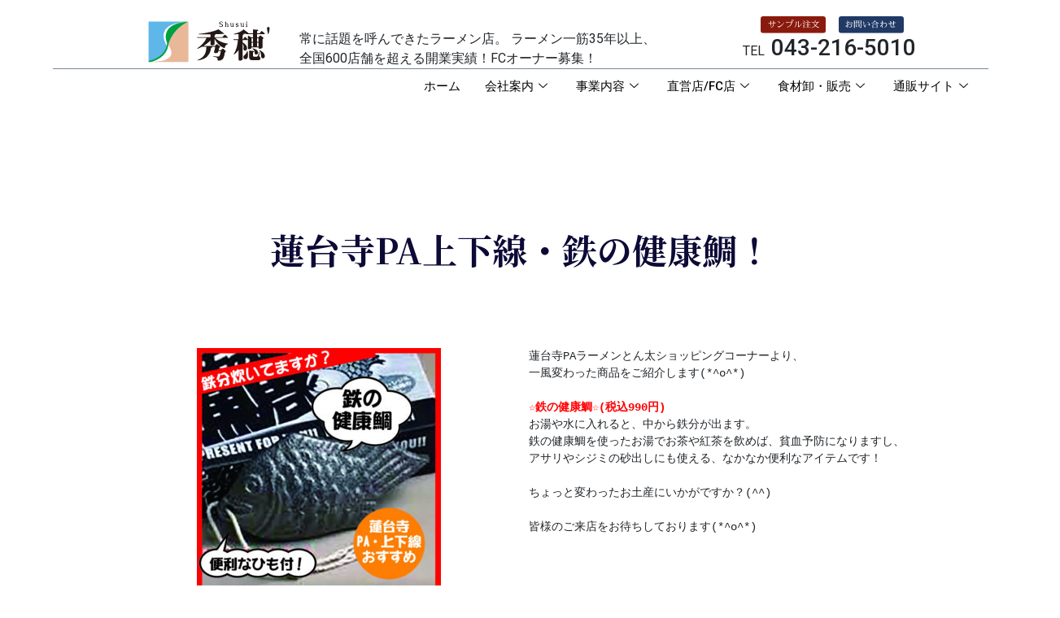

--- FILE ---
content_type: text/html; charset=UTF-8
request_url: https://shusui.com/%E8%93%AE%E5%8F%B0%E5%AF%BApa%E4%B8%8A%E4%B8%8B%E7%B7%9A%E3%83%BB%E9%89%84%E3%81%AE%E5%81%A5%E5%BA%B7%E9%AF%9B%EF%BC%81/
body_size: 12008
content:
<!DOCTYPE html>
<html lang="ja">
<head>
	<meta charset="UTF-8">
	<meta name="viewport" content="width=device-width, initial-scale=1.0"/>
			<title>
			蓮台寺PA上下線・鉄の健康鯛！ - ラーメン秀穂&#039;オフィシャル		</title>
		<meta name='robots' content='index, follow, max-image-preview:large, max-snippet:-1, max-video-preview:-1' />
	<style>img:is([sizes="auto" i], [sizes^="auto," i]) { contain-intrinsic-size: 3000px 1500px }</style>
	
	<!-- This site is optimized with the Yoast SEO plugin v26.3 - https://yoast.com/wordpress/plugins/seo/ -->
	<title>蓮台寺PA上下線・鉄の健康鯛！ - ラーメン秀穂&#039;オフィシャル</title>
	<link rel="canonical" href="https://shusui.com/蓮台寺pa上下線・鉄の健康鯛！/" />
	<meta property="og:locale" content="ja_JP" />
	<meta property="og:type" content="article" />
	<meta property="og:title" content="蓮台寺PA上下線・鉄の健康鯛！ - ラーメン秀穂&#039;オフィシャル" />
	<meta property="og:description" content="蓮台寺PA上下線・鉄の健康鯛！ 蓮台寺PAラーメンとん太ショッピングコーナーより、 一風変わった商品をご紹介します(*^o^*) ☆鉄の健康鯛☆(税込990円) お湯や水に入れると、中から鉄分が出ます。 鉄の健康鯛を使っ [&hellip;]" />
	<meta property="og:url" content="https://shusui.com/蓮台寺pa上下線・鉄の健康鯛！/" />
	<meta property="og:site_name" content="ラーメン秀穂&#039;オフィシャル" />
	<meta property="article:publisher" content="https://www.facebook.com/shusui.ramen/" />
	<meta property="article:published_time" content="2021-09-13T00:39:31+00:00" />
	<meta property="article:modified_time" content="2021-09-13T00:41:40+00:00" />
	<meta property="og:image" content="https://shusui.com/wp-content/uploads/2021/09/鉄の健康鯛.jpg" />
	<meta property="og:image:width" content="530" />
	<meta property="og:image:height" content="530" />
	<meta property="og:image:type" content="image/jpeg" />
	<meta name="author" content="shusui-admin" />
	<meta name="twitter:card" content="summary_large_image" />
	<meta name="twitter:label1" content="執筆者" />
	<meta name="twitter:data1" content="shusui-admin" />
	<meta name="twitter:label2" content="推定読み取り時間" />
	<meta name="twitter:data2" content="1分" />
	<script type="application/ld+json" class="yoast-schema-graph">{"@context":"https://schema.org","@graph":[{"@type":"Article","@id":"https://shusui.com/%e8%93%ae%e5%8f%b0%e5%af%bapa%e4%b8%8a%e4%b8%8b%e7%b7%9a%e3%83%bb%e9%89%84%e3%81%ae%e5%81%a5%e5%ba%b7%e9%af%9b%ef%bc%81/#article","isPartOf":{"@id":"https://shusui.com/%e8%93%ae%e5%8f%b0%e5%af%bapa%e4%b8%8a%e4%b8%8b%e7%b7%9a%e3%83%bb%e9%89%84%e3%81%ae%e5%81%a5%e5%ba%b7%e9%af%9b%ef%bc%81/"},"author":{"name":"shusui-admin","@id":"https://shusui.com/#/schema/person/f0caa9928d757023a2af7c30fde94633"},"headline":"蓮台寺PA上下線・鉄の健康鯛！","datePublished":"2021-09-13T00:39:31+00:00","dateModified":"2021-09-13T00:41:40+00:00","mainEntityOfPage":{"@id":"https://shusui.com/%e8%93%ae%e5%8f%b0%e5%af%bapa%e4%b8%8a%e4%b8%8b%e7%b7%9a%e3%83%bb%e9%89%84%e3%81%ae%e5%81%a5%e5%ba%b7%e9%af%9b%ef%bc%81/"},"wordCount":2,"publisher":{"@id":"https://shusui.com/#organization"},"image":{"@id":"https://shusui.com/%e8%93%ae%e5%8f%b0%e5%af%bapa%e4%b8%8a%e4%b8%8b%e7%b7%9a%e3%83%bb%e9%89%84%e3%81%ae%e5%81%a5%e5%ba%b7%e9%af%9b%ef%bc%81/#primaryimage"},"thumbnailUrl":"https://shusui.com/wp-content/uploads/2021/09/鉄の健康鯛.jpg","articleSection":["おすすめ商品","サービスエリア","とん太","店舗新着情報"],"inLanguage":"ja"},{"@type":"WebPage","@id":"https://shusui.com/%e8%93%ae%e5%8f%b0%e5%af%bapa%e4%b8%8a%e4%b8%8b%e7%b7%9a%e3%83%bb%e9%89%84%e3%81%ae%e5%81%a5%e5%ba%b7%e9%af%9b%ef%bc%81/","url":"https://shusui.com/%e8%93%ae%e5%8f%b0%e5%af%bapa%e4%b8%8a%e4%b8%8b%e7%b7%9a%e3%83%bb%e9%89%84%e3%81%ae%e5%81%a5%e5%ba%b7%e9%af%9b%ef%bc%81/","name":"蓮台寺PA上下線・鉄の健康鯛！ - ラーメン秀穂&#039;オフィシャル","isPartOf":{"@id":"https://shusui.com/#website"},"primaryImageOfPage":{"@id":"https://shusui.com/%e8%93%ae%e5%8f%b0%e5%af%bapa%e4%b8%8a%e4%b8%8b%e7%b7%9a%e3%83%bb%e9%89%84%e3%81%ae%e5%81%a5%e5%ba%b7%e9%af%9b%ef%bc%81/#primaryimage"},"image":{"@id":"https://shusui.com/%e8%93%ae%e5%8f%b0%e5%af%bapa%e4%b8%8a%e4%b8%8b%e7%b7%9a%e3%83%bb%e9%89%84%e3%81%ae%e5%81%a5%e5%ba%b7%e9%af%9b%ef%bc%81/#primaryimage"},"thumbnailUrl":"https://shusui.com/wp-content/uploads/2021/09/鉄の健康鯛.jpg","datePublished":"2021-09-13T00:39:31+00:00","dateModified":"2021-09-13T00:41:40+00:00","breadcrumb":{"@id":"https://shusui.com/%e8%93%ae%e5%8f%b0%e5%af%bapa%e4%b8%8a%e4%b8%8b%e7%b7%9a%e3%83%bb%e9%89%84%e3%81%ae%e5%81%a5%e5%ba%b7%e9%af%9b%ef%bc%81/#breadcrumb"},"inLanguage":"ja","potentialAction":[{"@type":"ReadAction","target":["https://shusui.com/%e8%93%ae%e5%8f%b0%e5%af%bapa%e4%b8%8a%e4%b8%8b%e7%b7%9a%e3%83%bb%e9%89%84%e3%81%ae%e5%81%a5%e5%ba%b7%e9%af%9b%ef%bc%81/"]}]},{"@type":"ImageObject","inLanguage":"ja","@id":"https://shusui.com/%e8%93%ae%e5%8f%b0%e5%af%bapa%e4%b8%8a%e4%b8%8b%e7%b7%9a%e3%83%bb%e9%89%84%e3%81%ae%e5%81%a5%e5%ba%b7%e9%af%9b%ef%bc%81/#primaryimage","url":"https://shusui.com/wp-content/uploads/2021/09/鉄の健康鯛.jpg","contentUrl":"https://shusui.com/wp-content/uploads/2021/09/鉄の健康鯛.jpg","width":530,"height":530},{"@type":"BreadcrumbList","@id":"https://shusui.com/%e8%93%ae%e5%8f%b0%e5%af%bapa%e4%b8%8a%e4%b8%8b%e7%b7%9a%e3%83%bb%e9%89%84%e3%81%ae%e5%81%a5%e5%ba%b7%e9%af%9b%ef%bc%81/#breadcrumb","itemListElement":[{"@type":"ListItem","position":1,"name":"ホーム","item":"https://shusui.com/"},{"@type":"ListItem","position":2,"name":"蓮台寺PA上下線・鉄の健康鯛！"}]},{"@type":"WebSite","@id":"https://shusui.com/#website","url":"https://shusui.com/","name":"ラーメン秀穂 オフィシャル","description":"常に話題を呼んできたラーメン店 ラーメン一筋で35年の以上 全国600店舗を超えるラーメン店開業実績！FCオーナー募集！","publisher":{"@id":"https://shusui.com/#organization"},"potentialAction":[{"@type":"SearchAction","target":{"@type":"EntryPoint","urlTemplate":"https://shusui.com/?s={search_term_string}"},"query-input":{"@type":"PropertyValueSpecification","valueRequired":true,"valueName":"search_term_string"}}],"inLanguage":"ja"},{"@type":"Organization","@id":"https://shusui.com/#organization","name":"ラーメン秀穂'","url":"https://shusui.com/","logo":{"@type":"ImageObject","inLanguage":"ja","@id":"https://shusui.com/#/schema/logo/image/","url":"https://shusui.com/wp-content/uploads/2020/07/shusui-logo.svg","contentUrl":"https://shusui.com/wp-content/uploads/2020/07/shusui-logo.svg","width":174.62,"height":92,"caption":"ラーメン秀穂'"},"image":{"@id":"https://shusui.com/#/schema/logo/image/"},"sameAs":["https://www.facebook.com/shusui.ramen/"]},{"@type":"Person","@id":"https://shusui.com/#/schema/person/f0caa9928d757023a2af7c30fde94633","name":"shusui-admin","image":{"@type":"ImageObject","inLanguage":"ja","@id":"https://shusui.com/#/schema/person/image/","url":"https://secure.gravatar.com/avatar/bcf1998e99d3042b9adc9ffb2ec565608848525eef5576e105398ffd96334dd2?s=96&d=mm&r=g","contentUrl":"https://secure.gravatar.com/avatar/bcf1998e99d3042b9adc9ffb2ec565608848525eef5576e105398ffd96334dd2?s=96&d=mm&r=g","caption":"shusui-admin"},"sameAs":["https://shusui.com"]}]}</script>
	<!-- / Yoast SEO plugin. -->


<link rel='dns-prefetch' href='//www.googletagmanager.com' />
<link rel='stylesheet' id='elementor-frontend-legacy-css' href='https://shusui.com/wp-content/plugins/elementor/assets/css/frontend-legacy.min.css?ver=3.18.3' type='text/css' media='all' />
<link rel='stylesheet' id='elementor-frontend-css' href='https://shusui.com/wp-content/plugins/elementor/assets/css/frontend.min.css?ver=3.18.3' type='text/css' media='all' />
<link rel='stylesheet' id='elementor-post-524-css' href='https://shusui.com/wp-content/uploads/elementor/css/post-524.css?ver=1763270211' type='text/css' media='all' />
<link rel='stylesheet' id='wp-block-library-css' href='https://shusui.com/wp-includes/css/dist/block-library/style.min.css?ver=6.8.3' type='text/css' media='all' />
<style id='classic-theme-styles-inline-css' type='text/css'>
/*! This file is auto-generated */
.wp-block-button__link{color:#fff;background-color:#32373c;border-radius:9999px;box-shadow:none;text-decoration:none;padding:calc(.667em + 2px) calc(1.333em + 2px);font-size:1.125em}.wp-block-file__button{background:#32373c;color:#fff;text-decoration:none}
</style>
<style id='global-styles-inline-css' type='text/css'>
:root{--wp--preset--aspect-ratio--square: 1;--wp--preset--aspect-ratio--4-3: 4/3;--wp--preset--aspect-ratio--3-4: 3/4;--wp--preset--aspect-ratio--3-2: 3/2;--wp--preset--aspect-ratio--2-3: 2/3;--wp--preset--aspect-ratio--16-9: 16/9;--wp--preset--aspect-ratio--9-16: 9/16;--wp--preset--color--black: #000000;--wp--preset--color--cyan-bluish-gray: #abb8c3;--wp--preset--color--white: #ffffff;--wp--preset--color--pale-pink: #f78da7;--wp--preset--color--vivid-red: #cf2e2e;--wp--preset--color--luminous-vivid-orange: #ff6900;--wp--preset--color--luminous-vivid-amber: #fcb900;--wp--preset--color--light-green-cyan: #7bdcb5;--wp--preset--color--vivid-green-cyan: #00d084;--wp--preset--color--pale-cyan-blue: #8ed1fc;--wp--preset--color--vivid-cyan-blue: #0693e3;--wp--preset--color--vivid-purple: #9b51e0;--wp--preset--gradient--vivid-cyan-blue-to-vivid-purple: linear-gradient(135deg,rgba(6,147,227,1) 0%,rgb(155,81,224) 100%);--wp--preset--gradient--light-green-cyan-to-vivid-green-cyan: linear-gradient(135deg,rgb(122,220,180) 0%,rgb(0,208,130) 100%);--wp--preset--gradient--luminous-vivid-amber-to-luminous-vivid-orange: linear-gradient(135deg,rgba(252,185,0,1) 0%,rgba(255,105,0,1) 100%);--wp--preset--gradient--luminous-vivid-orange-to-vivid-red: linear-gradient(135deg,rgba(255,105,0,1) 0%,rgb(207,46,46) 100%);--wp--preset--gradient--very-light-gray-to-cyan-bluish-gray: linear-gradient(135deg,rgb(238,238,238) 0%,rgb(169,184,195) 100%);--wp--preset--gradient--cool-to-warm-spectrum: linear-gradient(135deg,rgb(74,234,220) 0%,rgb(151,120,209) 20%,rgb(207,42,186) 40%,rgb(238,44,130) 60%,rgb(251,105,98) 80%,rgb(254,248,76) 100%);--wp--preset--gradient--blush-light-purple: linear-gradient(135deg,rgb(255,206,236) 0%,rgb(152,150,240) 100%);--wp--preset--gradient--blush-bordeaux: linear-gradient(135deg,rgb(254,205,165) 0%,rgb(254,45,45) 50%,rgb(107,0,62) 100%);--wp--preset--gradient--luminous-dusk: linear-gradient(135deg,rgb(255,203,112) 0%,rgb(199,81,192) 50%,rgb(65,88,208) 100%);--wp--preset--gradient--pale-ocean: linear-gradient(135deg,rgb(255,245,203) 0%,rgb(182,227,212) 50%,rgb(51,167,181) 100%);--wp--preset--gradient--electric-grass: linear-gradient(135deg,rgb(202,248,128) 0%,rgb(113,206,126) 100%);--wp--preset--gradient--midnight: linear-gradient(135deg,rgb(2,3,129) 0%,rgb(40,116,252) 100%);--wp--preset--font-size--small: 13px;--wp--preset--font-size--medium: 20px;--wp--preset--font-size--large: 36px;--wp--preset--font-size--x-large: 42px;--wp--preset--spacing--20: 0.44rem;--wp--preset--spacing--30: 0.67rem;--wp--preset--spacing--40: 1rem;--wp--preset--spacing--50: 1.5rem;--wp--preset--spacing--60: 2.25rem;--wp--preset--spacing--70: 3.38rem;--wp--preset--spacing--80: 5.06rem;--wp--preset--shadow--natural: 6px 6px 9px rgba(0, 0, 0, 0.2);--wp--preset--shadow--deep: 12px 12px 50px rgba(0, 0, 0, 0.4);--wp--preset--shadow--sharp: 6px 6px 0px rgba(0, 0, 0, 0.2);--wp--preset--shadow--outlined: 6px 6px 0px -3px rgba(255, 255, 255, 1), 6px 6px rgba(0, 0, 0, 1);--wp--preset--shadow--crisp: 6px 6px 0px rgba(0, 0, 0, 1);}:where(.is-layout-flex){gap: 0.5em;}:where(.is-layout-grid){gap: 0.5em;}body .is-layout-flex{display: flex;}.is-layout-flex{flex-wrap: wrap;align-items: center;}.is-layout-flex > :is(*, div){margin: 0;}body .is-layout-grid{display: grid;}.is-layout-grid > :is(*, div){margin: 0;}:where(.wp-block-columns.is-layout-flex){gap: 2em;}:where(.wp-block-columns.is-layout-grid){gap: 2em;}:where(.wp-block-post-template.is-layout-flex){gap: 1.25em;}:where(.wp-block-post-template.is-layout-grid){gap: 1.25em;}.has-black-color{color: var(--wp--preset--color--black) !important;}.has-cyan-bluish-gray-color{color: var(--wp--preset--color--cyan-bluish-gray) !important;}.has-white-color{color: var(--wp--preset--color--white) !important;}.has-pale-pink-color{color: var(--wp--preset--color--pale-pink) !important;}.has-vivid-red-color{color: var(--wp--preset--color--vivid-red) !important;}.has-luminous-vivid-orange-color{color: var(--wp--preset--color--luminous-vivid-orange) !important;}.has-luminous-vivid-amber-color{color: var(--wp--preset--color--luminous-vivid-amber) !important;}.has-light-green-cyan-color{color: var(--wp--preset--color--light-green-cyan) !important;}.has-vivid-green-cyan-color{color: var(--wp--preset--color--vivid-green-cyan) !important;}.has-pale-cyan-blue-color{color: var(--wp--preset--color--pale-cyan-blue) !important;}.has-vivid-cyan-blue-color{color: var(--wp--preset--color--vivid-cyan-blue) !important;}.has-vivid-purple-color{color: var(--wp--preset--color--vivid-purple) !important;}.has-black-background-color{background-color: var(--wp--preset--color--black) !important;}.has-cyan-bluish-gray-background-color{background-color: var(--wp--preset--color--cyan-bluish-gray) !important;}.has-white-background-color{background-color: var(--wp--preset--color--white) !important;}.has-pale-pink-background-color{background-color: var(--wp--preset--color--pale-pink) !important;}.has-vivid-red-background-color{background-color: var(--wp--preset--color--vivid-red) !important;}.has-luminous-vivid-orange-background-color{background-color: var(--wp--preset--color--luminous-vivid-orange) !important;}.has-luminous-vivid-amber-background-color{background-color: var(--wp--preset--color--luminous-vivid-amber) !important;}.has-light-green-cyan-background-color{background-color: var(--wp--preset--color--light-green-cyan) !important;}.has-vivid-green-cyan-background-color{background-color: var(--wp--preset--color--vivid-green-cyan) !important;}.has-pale-cyan-blue-background-color{background-color: var(--wp--preset--color--pale-cyan-blue) !important;}.has-vivid-cyan-blue-background-color{background-color: var(--wp--preset--color--vivid-cyan-blue) !important;}.has-vivid-purple-background-color{background-color: var(--wp--preset--color--vivid-purple) !important;}.has-black-border-color{border-color: var(--wp--preset--color--black) !important;}.has-cyan-bluish-gray-border-color{border-color: var(--wp--preset--color--cyan-bluish-gray) !important;}.has-white-border-color{border-color: var(--wp--preset--color--white) !important;}.has-pale-pink-border-color{border-color: var(--wp--preset--color--pale-pink) !important;}.has-vivid-red-border-color{border-color: var(--wp--preset--color--vivid-red) !important;}.has-luminous-vivid-orange-border-color{border-color: var(--wp--preset--color--luminous-vivid-orange) !important;}.has-luminous-vivid-amber-border-color{border-color: var(--wp--preset--color--luminous-vivid-amber) !important;}.has-light-green-cyan-border-color{border-color: var(--wp--preset--color--light-green-cyan) !important;}.has-vivid-green-cyan-border-color{border-color: var(--wp--preset--color--vivid-green-cyan) !important;}.has-pale-cyan-blue-border-color{border-color: var(--wp--preset--color--pale-cyan-blue) !important;}.has-vivid-cyan-blue-border-color{border-color: var(--wp--preset--color--vivid-cyan-blue) !important;}.has-vivid-purple-border-color{border-color: var(--wp--preset--color--vivid-purple) !important;}.has-vivid-cyan-blue-to-vivid-purple-gradient-background{background: var(--wp--preset--gradient--vivid-cyan-blue-to-vivid-purple) !important;}.has-light-green-cyan-to-vivid-green-cyan-gradient-background{background: var(--wp--preset--gradient--light-green-cyan-to-vivid-green-cyan) !important;}.has-luminous-vivid-amber-to-luminous-vivid-orange-gradient-background{background: var(--wp--preset--gradient--luminous-vivid-amber-to-luminous-vivid-orange) !important;}.has-luminous-vivid-orange-to-vivid-red-gradient-background{background: var(--wp--preset--gradient--luminous-vivid-orange-to-vivid-red) !important;}.has-very-light-gray-to-cyan-bluish-gray-gradient-background{background: var(--wp--preset--gradient--very-light-gray-to-cyan-bluish-gray) !important;}.has-cool-to-warm-spectrum-gradient-background{background: var(--wp--preset--gradient--cool-to-warm-spectrum) !important;}.has-blush-light-purple-gradient-background{background: var(--wp--preset--gradient--blush-light-purple) !important;}.has-blush-bordeaux-gradient-background{background: var(--wp--preset--gradient--blush-bordeaux) !important;}.has-luminous-dusk-gradient-background{background: var(--wp--preset--gradient--luminous-dusk) !important;}.has-pale-ocean-gradient-background{background: var(--wp--preset--gradient--pale-ocean) !important;}.has-electric-grass-gradient-background{background: var(--wp--preset--gradient--electric-grass) !important;}.has-midnight-gradient-background{background: var(--wp--preset--gradient--midnight) !important;}.has-small-font-size{font-size: var(--wp--preset--font-size--small) !important;}.has-medium-font-size{font-size: var(--wp--preset--font-size--medium) !important;}.has-large-font-size{font-size: var(--wp--preset--font-size--large) !important;}.has-x-large-font-size{font-size: var(--wp--preset--font-size--x-large) !important;}
:where(.wp-block-post-template.is-layout-flex){gap: 1.25em;}:where(.wp-block-post-template.is-layout-grid){gap: 1.25em;}
:where(.wp-block-columns.is-layout-flex){gap: 2em;}:where(.wp-block-columns.is-layout-grid){gap: 2em;}
:root :where(.wp-block-pullquote){font-size: 1.5em;line-height: 1.6;}
</style>
<link rel='stylesheet' id='wp-show-posts-css' href='https://shusui.com/wp-content/plugins/wp-show-posts/css/wp-show-posts-min.css?ver=1.1.6' type='text/css' media='all' />
<link rel='stylesheet' id='elementor-icons-ekiticons-css' href='https://shusui.com/wp-content/plugins/elementskit-lite/modules/elementskit-icon-pack/assets/css/ekiticons.css?ver=3.3.3' type='text/css' media='all' />
<link rel='stylesheet' id='swiper-css' href='https://shusui.com/wp-content/plugins/elementor/assets/lib/swiper/css/swiper.min.css?ver=5.3.6' type='text/css' media='all' />
<link rel='stylesheet' id='elementor-post-32-css' href='https://shusui.com/wp-content/uploads/elementor/css/post-32.css?ver=1763270230' type='text/css' media='all' />
<link rel='stylesheet' id='font-awesome-5-all-css' href='https://shusui.com/wp-content/plugins/elementor/assets/lib/font-awesome/css/all.min.css?ver=3.18.3' type='text/css' media='all' />
<link rel='stylesheet' id='font-awesome-4-shim-css' href='https://shusui.com/wp-content/plugins/elementor/assets/lib/font-awesome/css/v4-shims.min.css?ver=3.18.3' type='text/css' media='all' />
<link rel='stylesheet' id='elementor-post-2756-css' href='https://shusui.com/wp-content/uploads/elementor/css/post-2756.css?ver=1763334409' type='text/css' media='all' />
<link rel='stylesheet' id='ekit-widget-styles-css' href='https://shusui.com/wp-content/plugins/elementskit-lite/widgets/init/assets/css/widget-styles.css?ver=3.3.3' type='text/css' media='all' />
<link rel='stylesheet' id='ekit-responsive-css' href='https://shusui.com/wp-content/plugins/elementskit-lite/widgets/init/assets/css/responsive.css?ver=3.3.3' type='text/css' media='all' />
<link rel='stylesheet' id='google-fonts-1-css' href='https://fonts.googleapis.com/css?family=Roboto%3A100%2C100italic%2C200%2C200italic%2C300%2C300italic%2C400%2C400italic%2C500%2C500italic%2C600%2C600italic%2C700%2C700italic%2C800%2C800italic%2C900%2C900italic%7CRoboto+Slab%3A100%2C100italic%2C200%2C200italic%2C300%2C300italic%2C400%2C400italic%2C500%2C500italic%2C600%2C600italic%2C700%2C700italic%2C800%2C800italic%2C900%2C900italic&#038;display=swap&#038;ver=6.8.3' type='text/css' media='all' />
<link rel="preconnect" href="https://fonts.gstatic.com/" crossorigin><script type="text/javascript" src="https://shusui.com/wp-includes/js/jquery/jquery.min.js?ver=3.7.1" id="jquery-core-js"></script>
<script type="text/javascript" src="https://shusui.com/wp-includes/js/jquery/jquery-migrate.min.js?ver=3.4.1" id="jquery-migrate-js"></script>
<script type="text/javascript" src="https://shusui.com/wp-content/plugins/elementor/assets/lib/font-awesome/js/v4-shims.min.js?ver=3.18.3" id="font-awesome-4-shim-js"></script>
<meta name="generator" content="Site Kit by Google 1.170.0" />

<!-- Meta Pixel Code -->
<script>
!function(f,b,e,v,n,t,s)
{if(f.fbq)return;n=f.fbq=function(){n.callMethod?
n.callMethod.apply(n,arguments):n.queue.push(arguments)};
if(!f._fbq)f._fbq=n;n.push=n;n.loaded=!0;n.version='2.0';
n.queue=[];t=b.createElement(e);t.async=!0;
t.src=v;s=b.getElementsByTagName(e)[0];
s.parentNode.insertBefore(t,s)}(window, document,'script',
'https://connect.facebook.net/en_US/fbevents.js');
fbq('init', '544356340664214');
fbq('track', 'PageView');
</script>
<noscript><img height="1" width="1" style="display:none"
src="https://www.facebook.com/tr?id=544356340664214&ev=PageView&noscript=1"
/></noscript>
<!-- End Meta Pixel Code -->

<script src="https://shusui.com/wp-content/themes/shusuiofficial/dmxAppConnect/dmxAppConnect.js"></script>
<link href="https://fonts.googleapis.com/css2?family=Noto+Sans+JP:wght@400;500;700&amp;family=Noto+Serif+JP:wght@400;700&amp;family=Roboto&amp;family=Sawarabi+Gothic&amp;display=swap" rel="stylesheet">
<link href="https://fonts.googleapis.com/icon?family=Material+Icons" rel="stylesheet">
<link rel="stylesheet" href="https://shusui.com/wp-content/themes/shusuiofficial/style.css" />
<script src="https://shusui.com/wp-content/themes/shusuiofficial/js/jquery-3.4.1.slim.min.js"></script>
<script src="https://shusui.com/wp-content/themes/shusuiofficial/dmxAppConnect/dmxBootstrap4Navigation/dmxBootstrap4Navigation.js" defer=""></script>
<script src="https://shusui.com/wp-content/themes/shusuiofficial/dmxAppConnect/dmxSwiper/dmxSwiper.js" defer=""></script>
<script src="https://shusui.com/wp-content/themes/shusuiofficial/dmxAppConnect/dmxSwiper/swiper.min.js" defer=""></script>
<link rel="stylesheet" href="https://shusui.com/wp-content/themes/shusuiofficial/dmxAppConnect/dmxSwiper/themes/light.css" />
<link rel="stylesheet" href="https://cdn.jsdelivr.net/npm/bootstrap@4.6.0/dist/css/bootstrap.min.css" integrity="sha384-B0vP5xmATw1+K9KRQjQERJvTumQW0nPEzvF6L/Z6nronJ3oUOFUFpCjEUQouq2+l" crossorigin="anonymous" />
<link rel="stylesheet" href="https://use.fontawesome.com/releases/v5.14.0/css/all.css" integrity="sha384-HzLeBuhoNPvSl5KYnjx0BT+WB0QEEqLprO+NBkkk5gbc67FTaL7XIGa2w1L0Xbgc" crossorigin="anonymous" />

<meta name="generator" content="Elementor 3.18.3; features: e_font_icon_svg; settings: css_print_method-external, google_font-enabled, font_display-swap">

<!-- Google タグ マネージャー スニペット (Site Kit が追加) -->
<script type="text/javascript">
/* <![CDATA[ */

			( function( w, d, s, l, i ) {
				w[l] = w[l] || [];
				w[l].push( {'gtm.start': new Date().getTime(), event: 'gtm.js'} );
				var f = d.getElementsByTagName( s )[0],
					j = d.createElement( s ), dl = l != 'dataLayer' ? '&l=' + l : '';
				j.async = true;
				j.src = 'https://www.googletagmanager.com/gtm.js?id=' + i + dl;
				f.parentNode.insertBefore( j, f );
			} )( window, document, 'script', 'dataLayer', 'GTM-PHSPGN7' );
			
/* ]]> */
</script>

<!-- (ここまで) Google タグ マネージャー スニペット (Site Kit が追加) -->
<link rel="icon" href="https://shusui.com/wp-content/uploads/images/icons/cropped-ramen-ico-32x32.png" sizes="32x32" />
<link rel="icon" href="https://shusui.com/wp-content/uploads/images/icons/cropped-ramen-ico-192x192.png" sizes="192x192" />
<link rel="apple-touch-icon" href="https://shusui.com/wp-content/uploads/images/icons/cropped-ramen-ico-180x180.png" />
<meta name="msapplication-TileImage" content="https://shusui.com/wp-content/uploads/images/icons/cropped-ramen-ico-270x270.png" />
		<style type="text/css" id="wp-custom-css">
			#mailform {
width:96%;
margin:0 auto;
padding: 10px 5px;
}
#mailform .mw-name,
#mailform .mw-kana,
#mailform .mw-mail,
#mailform .mw-address,
#mailform .mw-address2,
#mailform .mw-message {
text-align:left;
width: 90%;
}
#mailform label{
font-weight:bold;
}
#mailform input{
font-size: 1.12em;
padding: 6px 8px;
border: 1px solid #bcbcbc;
border-radius:5px;
}
@media screen and (max-width: 900px) {
#mailform {

}
#mailform .mw-name,
#mailform .mw-kana,
#mailform .mw-mail,
#mailform .mw-address,
#mailform .mw-address2,
#mailform .mw-message {
text-align:left;
width: 100%;
}
#mailform .mw-phone{
width: 3.4em;
	
}
		</style>
		</head>
<body class="wp-singular post-template-default single single-post postid-2756 single-format-standard wp-theme-shusuiofficial eio-default elementor-default elementor-kit-32 elementor-page elementor-page-2756">
		<!-- Google タグ マネージャー (noscript) スニペット (Site Kit が追加) -->
		<noscript>
			<iframe src="https://www.googletagmanager.com/ns.html?id=GTM-PHSPGN7" height="0" width="0" style="display:none;visibility:hidden"></iframe>
		</noscript>
		<!-- (ここまで) Google タグ マネージャー (noscript) スニペット (Site Kit が追加) -->
		<div class="ekit-template-content-markup ekit-template-content-header ekit-template-content-theme-support">
		<div data-elementor-type="wp-post" data-elementor-id="524" class="elementor elementor-524">
						<div class="elementor-inner">
				<div class="elementor-section-wrap">
									<header class="elementor-section elementor-top-section elementor-element elementor-element-ad2896f pt-2 pb-1 px-2 elementor-section-boxed elementor-section-height-default elementor-section-height-default" data-id="ad2896f" data-element_type="section" id="page-header">
						<div class="elementor-container elementor-column-gap-default">
							<div class="elementor-row">
					<div class="elementor-column elementor-col-100 elementor-top-column elementor-element elementor-element-3ecac34" data-id="3ecac34" data-element_type="column">
			<div class="elementor-column-wrap elementor-element-populated">
							<div class="elementor-widget-wrap">
						<div class="elementor-element elementor-element-b97c076 elementor-widget elementor-widget-html" data-id="b97c076" data-element_type="widget" data-widget_type="html.default">
				<div class="elementor-widget-container">
			<div id="fb-root"></div>
<script async defer crossorigin="anonymous" src="https://connect.facebook.net/ja_JP/sdk.js#xfbml=1&amp;version=v7.0&amp;appId=2045728139058239&amp;autoLogAppEvents=1"></script>
			<div class="row header-border">
				<div class="col-12 col-sm-4 col-md-3 text-center text-sm-right">
					<a class="navbar-brand mr-auto" href="https://shusui.com/">
						<img alt="ラーメン一筋 秀穂'" src="https://shusui.com/wp-content/uploads/2020/07/shusui-logo-set.svg" class="img-fluid" width="160">
					</a>
				</div>

					<div class="col-md-5 align-self-end d-none d-md-block"><p class="head-copy">常に話題を呼んできたラーメン店。 ラーメン一筋35年以上、 全国600店舗を超える開業実績！FCオーナー募集！</p></div>

				<div class="col-12 col-sm-8 col-md-4 text-center">
					<div class="row">
						<div class="col-12">
							<span class="p-2"><a href="https://syokuzai.shusui.com/"><img src="https://shusui.com/wp-content/uploads/images/buttons/sample-order-btn.svg" width="80"></a></span><span class="p-2"><a href="https://shusui.com/inq/"><img src="https://shusui.com/wp-content/uploads/images/buttons/inquery-btn.svg" width="80"></a></span>
						</div>
						<div class="col-12 tel">
							<span style="p-2">TEL</span><strong class="h3 p-2">043-216-5010</strong>
						</div>
					</div>
				</div>
			</div>		</div>
				</div>
						</div>
					</div>
		</div>
								</div>
					</div>
		</header>
		<div class="elementor-element elementor-element-232421b e-flex e-con-boxed e-con e-parent" data-id="232421b" data-element_type="container" data-settings="{&quot;container_type&quot;:&quot;flex&quot;,&quot;content_width&quot;:&quot;boxed&quot;}" data-core-v316-plus="true">
					<div class="e-con-inner">
				<div class="elementor-element elementor-element-391202b elementor-widget elementor-widget-ekit-nav-menu" data-id="391202b" data-element_type="widget" data-widget_type="ekit-nav-menu.default">
				<div class="elementor-widget-container">
					<nav class="ekit-wid-con ekit_menu_responsive_tablet" 
			data-hamburger-icon="" 
			data-hamburger-icon-type="icon" 
			data-responsive-breakpoint="1024">
			            <button class="elementskit-menu-hamburger elementskit-menu-toggler"  type="button" aria-label="hamburger-icon">
                                    <span class="elementskit-menu-hamburger-icon"></span><span class="elementskit-menu-hamburger-icon"></span><span class="elementskit-menu-hamburger-icon"></span>
                            </button>
            <div id="ekit-megamenu-mainmenu" class="elementskit-menu-container elementskit-menu-offcanvas-elements elementskit-navbar-nav-default ekit-nav-menu-one-page-no ekit-nav-dropdown-hover"><ul id="menu-mainmenu" class="elementskit-navbar-nav elementskit-menu-po-right submenu-click-on-icon"><li id="menu-item-503" class="homelink menu-item menu-item-type-post_type menu-item-object-page menu-item-home menu-item-503 nav-item elementskit-mobile-builder-content" data-vertical-menu=750px><a href="https://shusui.com/" class="ekit-menu-nav-link">ホーム</a></li>
<li id="menu-item-521" class="menu-item menu-item-type-custom menu-item-object-custom menu-item-has-children menu-item-521 nav-item elementskit-dropdown-has relative_position elementskit-dropdown-menu-default_width elementskit-mobile-builder-content" data-vertical-menu=750px><a href="#" class="ekit-menu-nav-link ekit-menu-dropdown-toggle">会社案内<i aria-hidden="true" class="icon icon-down-arrow1 elementskit-submenu-indicator"></i></a>
<ul class="elementskit-dropdown elementskit-submenu-panel">
	<li id="menu-item-506" class="menu-item menu-item-type-post_type menu-item-object-page menu-item-506 nav-item elementskit-mobile-builder-content" data-vertical-menu=750px><a href="https://shusui.com/philosophy/" class=" dropdown-item">企業理念</a>	<li id="menu-item-505" class="menu-item menu-item-type-post_type menu-item-object-page menu-item-505 nav-item elementskit-mobile-builder-content" data-vertical-menu=750px><a href="https://shusui.com/company/" class=" dropdown-item">ご挨拶</a>	<li id="menu-item-507" class="menu-item menu-item-type-post_type menu-item-object-page menu-item-507 nav-item elementskit-mobile-builder-content" data-vertical-menu=750px><a href="https://shusui.com/corpinfo/" class=" dropdown-item">会社概要・沿革</a>	<li id="menu-item-508" class="menu-item menu-item-type-post_type menu-item-object-page menu-item-508 nav-item elementskit-mobile-builder-content" data-vertical-menu=750px><a href="https://shusui.com/recruit/" class=" dropdown-item">採用情報</a>	<li id="menu-item-509" class="menu-item menu-item-type-post_type menu-item-object-page menu-item-509 nav-item elementskit-mobile-builder-content" data-vertical-menu=750px><a href="https://shusui.com/sp-pp/" class=" dropdown-item">プライバシーポリシー</a></ul>
</li>
<li id="menu-item-522" class="menu-item menu-item-type-custom menu-item-object-custom menu-item-has-children menu-item-522 nav-item elementskit-dropdown-has relative_position elementskit-dropdown-menu-default_width elementskit-mobile-builder-content" data-vertical-menu=750px><a href="#" class="ekit-menu-nav-link ekit-menu-dropdown-toggle">事業内容<i aria-hidden="true" class="icon icon-down-arrow1 elementskit-submenu-indicator"></i></a>
<ul class="elementskit-dropdown elementskit-submenu-panel">
	<li id="menu-item-1601" class="menu-item menu-item-type-post_type menu-item-object-page menu-item-1601 nav-item elementskit-mobile-builder-content" data-vertical-menu=750px><a href="https://shusui.com/shops/" class=" dropdown-item">直営店</a>	<li id="menu-item-510" class="menu-item menu-item-type-post_type menu-item-object-page menu-item-510 nav-item elementskit-mobile-builder-content" data-vertical-menu=750px><a href="https://shusui.com/fc-business/" class=" dropdown-item">フランチャイズ（フリーネーム）ラーメン店開業</a>	<li id="menu-item-514" class="menu-item menu-item-type-post_type menu-item-object-page menu-item-514 nav-item elementskit-mobile-builder-content" data-vertical-menu=750px><a href="https://shusui.com/foodstuff-development/" class=" dropdown-item">商品開発・OEM オーダーメイドのラーメン屋食材</a></ul>
</li>
<li id="menu-item-523" class="menu-item menu-item-type-custom menu-item-object-custom menu-item-has-children menu-item-523 nav-item elementskit-dropdown-has relative_position elementskit-dropdown-menu-default_width elementskit-mobile-builder-content" data-vertical-menu=750px><a target="_blank" href="https://fc.shusui.com/promo/" class="ekit-menu-nav-link ekit-menu-dropdown-toggle">直営店/FC店<i aria-hidden="true" class="icon icon-down-arrow1 elementskit-submenu-indicator"></i></a>
<ul class="elementskit-dropdown elementskit-submenu-panel">
	<li id="menu-item-4216" class="menu-item menu-item-type-custom menu-item-object-custom menu-item-4216 nav-item elementskit-mobile-builder-content" data-vertical-menu=750px><a href="https://fc.shusui.com/" class=" dropdown-item">FCサイト</a>	<li id="menu-item-515" class="menu-item menu-item-type-post_type menu-item-object-page menu-item-515 nav-item elementskit-mobile-builder-content" data-vertical-menu=750px><a href="https://shusui.com/ramen-tonta/" class=" dropdown-item">ラーメンとん太</a>	<li id="menu-item-516" class="menu-item menu-item-type-post_type menu-item-object-page menu-item-516 nav-item elementskit-mobile-builder-content" data-vertical-menu=750px><a href="https://shusui.com/ramen-sennari/" class=" dropdown-item">千成ラーメン</a>	<li id="menu-item-518" class="menu-item menu-item-type-post_type menu-item-object-page menu-item-518 nav-item elementskit-mobile-builder-content" data-vertical-menu=750px><a href="https://shusui.com/ramen-aiduya/" class=" dropdown-item">喜多方ラーメン会津屋</a>	<li id="menu-item-520" class="menu-item menu-item-type-post_type menu-item-object-page menu-item-520 nav-item elementskit-mobile-builder-content" data-vertical-menu=750px><a href="https://shusui.com/servicearea-shop/" class=" dropdown-item">サービスエリア事業</a></ul>
</li>
<li id="menu-item-1659" class="homelink menu-item menu-item-type-custom menu-item-object-custom menu-item-has-children menu-item-1659 nav-item elementskit-dropdown-has relative_position elementskit-dropdown-menu-default_width elementskit-mobile-builder-content" data-vertical-menu=750px><a title="ラーメン店向け商品紹介" href="https://syokuzai.shusui.com/" class="ekit-menu-nav-link ekit-menu-dropdown-toggle">食材卸・販売<i aria-hidden="true" class="icon icon-down-arrow1 elementskit-submenu-indicator"></i></a>
<ul class="elementskit-dropdown elementskit-submenu-panel">
	<li id="menu-item-1660" class="menu-item menu-item-type-custom menu-item-object-custom menu-item-1660 nav-item elementskit-mobile-builder-content" data-vertical-menu=750px><a href="https://syokuzai.shusui.com/index/noodles/" class=" dropdown-item">麺類</a>	<li id="menu-item-1661" class="menu-item menu-item-type-custom menu-item-object-custom menu-item-1661 nav-item elementskit-mobile-builder-content" data-vertical-menu=750px><a href="https://syokuzai.shusui.com/index/soups/" class=" dropdown-item">スープ類</a>	<li id="menu-item-1662" class="menu-item menu-item-type-custom menu-item-object-custom menu-item-1662 nav-item elementskit-mobile-builder-content" data-vertical-menu=750px><a href="https://syokuzai.shusui.com/index/seasonings/" class=" dropdown-item">たれ・調味料</a></ul>
</li>
<li id="menu-item-4217" class="menu-item menu-item-type-custom menu-item-object-custom menu-item-has-children menu-item-4217 nav-item elementskit-dropdown-has relative_position elementskit-dropdown-menu-default_width elementskit-mobile-builder-content" data-vertical-menu=750px><a href="#" class="ekit-menu-nav-link ekit-menu-dropdown-toggle">通販サイト<i aria-hidden="true" class="icon icon-down-arrow1 elementskit-submenu-indicator"></i></a>
<ul class="elementskit-dropdown elementskit-submenu-panel">
	<li id="menu-item-4219" class="menu-item menu-item-type-custom menu-item-object-custom menu-item-4219 nav-item elementskit-mobile-builder-content" data-vertical-menu=750px><a href="https://store.shopping.yahoo.co.jp/shusui-store/" class=" dropdown-item">ヤフーショッピング店</a></ul>
</li>
</ul><div class="elementskit-nav-identity-panel">
				<div class="elementskit-site-title">
					<a class="elementskit-nav-logo" href="https://shusui.com" target="_self" rel="">
						<img src="" title="" alt="" />
					</a> 
				</div><button class="elementskit-menu-close elementskit-menu-toggler" type="button">X</button></div></div>			
			<div class="elementskit-menu-overlay elementskit-menu-offcanvas-elements elementskit-menu-toggler ekit-nav-menu--overlay"></div>        </nav>
				</div>
				</div>
					</div>
				</div>
									</div>
			</div>
					</div>
		</div>
<main>
  <article class="post-2756 post type-post status-publish format-standard has-post-thumbnail hentry category-20 category-sa-pa category-tonta category-shopnews" id="post-2756">
            <section class="page-section">
        <div class="container-fluid">
      		<div data-elementor-type="wp-post" data-elementor-id="2756" class="elementor elementor-2756">
						<div class="elementor-inner">
				<div class="elementor-section-wrap">
									<section class="elementor-section elementor-top-section elementor-element elementor-element-751d7788 elementor-section-boxed elementor-section-height-default elementor-section-height-default" data-id="751d7788" data-element_type="section">
						<div class="elementor-container elementor-column-gap-default">
							<div class="elementor-row">
					<div class="elementor-column elementor-col-100 elementor-top-column elementor-element elementor-element-2cf7617a" data-id="2cf7617a" data-element_type="column">
			<div class="elementor-column-wrap elementor-element-populated">
							<div class="elementor-widget-wrap">
						<div class="elementor-element elementor-element-4da2bafd elementor-widget elementor-widget-text-editor" data-id="4da2bafd" data-element_type="widget" data-widget_type="text-editor.default">
				<div class="elementor-widget-container">
								<div class="elementor-text-editor elementor-clearfix">
				
<pre class="wp-block-preformatted"></pre>
					</div>
						</div>
				</div>
						</div>
					</div>
		</div>
								</div>
					</div>
		</section>
				<section class="elementor-section elementor-top-section elementor-element elementor-element-a3150a8 elementor-section-boxed elementor-section-height-default elementor-section-height-default" data-id="a3150a8" data-element_type="section">
						<div class="elementor-container elementor-column-gap-default">
							<div class="elementor-row">
					<div class="elementor-column elementor-col-100 elementor-top-column elementor-element elementor-element-996ab8a" data-id="996ab8a" data-element_type="column">
			<div class="elementor-column-wrap elementor-element-populated">
							<div class="elementor-widget-wrap">
						<div class="elementor-element elementor-element-faa7021 elementor-widget elementor-widget-heading" data-id="faa7021" data-element_type="widget" data-widget_type="heading.default">
				<div class="elementor-widget-container">
			<h2 class="elementor-heading-title elementor-size-default">蓮台寺PA上下線・鉄の健康鯛！
</h2>		</div>
				</div>
						</div>
					</div>
		</div>
								</div>
					</div>
		</section>
				<section class="elementor-section elementor-top-section elementor-element elementor-element-58d8247 elementor-section-boxed elementor-section-height-default elementor-section-height-default" data-id="58d8247" data-element_type="section">
						<div class="elementor-container elementor-column-gap-default">
							<div class="elementor-row">
					<div class="elementor-column elementor-col-50 elementor-top-column elementor-element elementor-element-aecc91e" data-id="aecc91e" data-element_type="column">
			<div class="elementor-column-wrap elementor-element-populated">
							<div class="elementor-widget-wrap">
						<div class="elementor-element elementor-element-f6a9f4e elementor-widget elementor-widget-image" data-id="f6a9f4e" data-element_type="widget" data-widget_type="image.default">
				<div class="elementor-widget-container">
								<div class="elementor-image">
												<img fetchpriority="high" decoding="async" width="300" height="300" src="https://shusui.com/wp-content/uploads/2021/09/鉄の健康鯛-300x300.jpg" class="attachment-medium size-medium wp-image-2757" alt="" srcset="https://shusui.com/wp-content/uploads/2021/09/鉄の健康鯛-300x300.jpg 300w, https://shusui.com/wp-content/uploads/2021/09/鉄の健康鯛-150x150.jpg 150w, https://shusui.com/wp-content/uploads/2021/09/鉄の健康鯛.jpg 530w" sizes="(max-width: 300px) 100vw, 300px" />														</div>
						</div>
				</div>
						</div>
					</div>
		</div>
				<div class="elementor-column elementor-col-50 elementor-top-column elementor-element elementor-element-2d13c30" data-id="2d13c30" data-element_type="column">
			<div class="elementor-column-wrap elementor-element-populated">
							<div class="elementor-widget-wrap">
						<div class="elementor-element elementor-element-9591182 elementor-widget elementor-widget-text-editor" data-id="9591182" data-element_type="widget" data-widget_type="text-editor.default">
				<div class="elementor-widget-container">
								<div class="elementor-text-editor elementor-clearfix">
				<pre class="aLF-aPX-K0-aPE">蓮台寺PAラーメンとん太ショッピングコーナーより、
一風変わった商品をご紹介します(*^o^*)

<span style="color: #ff0000;"><strong>☆鉄の健康鯛☆(税込990円)</strong></span>
お湯や水に入れると、中から鉄分が出ます。
鉄の健康鯛を使ったお湯でお茶や紅茶を飲めば、貧血予防になりますし、
アサリやシジミの砂出しにも使える、なかなか便利なアイテムです！

ちょっと変わったお土産にいかがですか？(^^)

皆様のご来店をお待ちしております(*^o^*)</pre>					</div>
						</div>
				</div>
						</div>
					</div>
		</div>
								</div>
					</div>
		</section>
									</div>
			</div>
					</div>
		       </div>
    </section>
  </article>
</main>
<div class="ekit-template-content-markup ekit-template-content-footer ekit-template-content-theme-support">
		<div data-elementor-type="wp-post" data-elementor-id="558" class="elementor elementor-558">
						<div class="elementor-inner">
				<div class="elementor-section-wrap">
									<footer class="elementor-section elementor-top-section elementor-element elementor-element-1320929 bg-light wappler-block elementor-section-boxed elementor-section-height-default elementor-section-height-default" data-id="1320929" data-element_type="section" id="page-footer">
						<div class="elementor-container elementor-column-gap-default">
							<div class="elementor-row">
					<div class="elementor-column elementor-col-100 elementor-top-column elementor-element elementor-element-3b54424 row align-items-top justify-content-center" data-id="3b54424" data-element_type="column">
			<div class="elementor-column-wrap elementor-element-populated">
							<div class="elementor-widget-wrap">
						<div class="elementor-section elementor-inner-section elementor-element elementor-element-9caded5 elementor-section-boxed elementor-section-height-default elementor-section-height-default" data-id="9caded5" data-element_type="section">
						<div class="elementor-container elementor-column-gap-default">
							<div class="elementor-row">
					<div class="elementor-column elementor-col-25 elementor-inner-column elementor-element elementor-element-3219f2c ol-12 col-md-3 text-center text-sm-left" data-id="3219f2c" data-element_type="column">
			<div class="elementor-column-wrap elementor-element-populated">
							<div class="elementor-widget-wrap">
						<div class="elementor-element elementor-element-e3034ff elementor-widget elementor-widget-wp-widget-nav_menu" data-id="e3034ff" data-element_type="widget" data-widget_type="wp-widget-nav_menu.default">
				<div class="elementor-widget-container">
			<h5>会社案内</h5><div class="menu-footermenu1-container"><ul id="menu-footermenu1" class="menu"><li id="menu-item-563" class="menu-item menu-item-type-post_type menu-item-object-page menu-item-563"><a href="https://shusui.com/philosophy/">企業理念</a></li>
<li id="menu-item-562" class="menu-item menu-item-type-post_type menu-item-object-page menu-item-562"><a href="https://shusui.com/company/">ご挨拶</a></li>
<li id="menu-item-564" class="menu-item menu-item-type-post_type menu-item-object-page menu-item-564"><a href="https://shusui.com/corpinfo/">会社概要・沿革</a></li>
<li id="menu-item-4879" class="menu-item menu-item-type-custom menu-item-object-custom menu-item-4879"><a href="https://shusui-recruit.com/job/-/info/list">採用情報</a></li>
<li id="menu-item-1664" class="menu-item menu-item-type-post_type menu-item-object-page menu-item-1664"><a href="https://shusui.com/inq/">お問い合せ</a></li>
<li id="menu-item-566" class="menu-item menu-item-type-post_type menu-item-object-page menu-item-566"><a href="https://shusui.com/sp-pp/">プライバシーポリシー</a></li>
</ul></div>		</div>
				</div>
						</div>
					</div>
		</div>
				<div class="elementor-column elementor-col-25 elementor-inner-column elementor-element elementor-element-26c9bd9 ol-12 col-md-3 text-center text-sm-left" data-id="26c9bd9" data-element_type="column">
			<div class="elementor-column-wrap elementor-element-populated">
							<div class="elementor-widget-wrap">
						<div class="elementor-element elementor-element-76a730a elementor-widget elementor-widget-wp-widget-nav_menu" data-id="76a730a" data-element_type="widget" data-widget_type="wp-widget-nav_menu.default">
				<div class="elementor-widget-container">
			<h5>事業内容</h5><div class="menu-footermenu2-container"><ul id="menu-footermenu2" class="menu"><li id="menu-item-1484" class="menu-item menu-item-type-post_type menu-item-object-page menu-item-1484"><a href="https://shusui.com/shops/">直営店</a></li>
<li id="menu-item-567" class="menu-item menu-item-type-post_type menu-item-object-page menu-item-567"><a href="https://shusui.com/fc-business/">フランチャイズ（フリーネーム）ラーメン店開業</a></li>
<li id="menu-item-571" class="menu-item menu-item-type-post_type menu-item-object-page menu-item-571"><a href="https://shusui.com/foodstuff-development/">商品開発・OEM オーダーメイドのラーメン屋食材</a></li>
</ul></div>		</div>
				</div>
						</div>
					</div>
		</div>
				<div class="elementor-column elementor-col-25 elementor-inner-column elementor-element elementor-element-c63237a ol-12 col-md-3 text-center text-sm-left" data-id="c63237a" data-element_type="column">
			<div class="elementor-column-wrap elementor-element-populated">
							<div class="elementor-widget-wrap">
						<div class="elementor-element elementor-element-01fee72 elementor-widget elementor-widget-wp-widget-nav_menu" data-id="01fee72" data-element_type="widget" data-widget_type="wp-widget-nav_menu.default">
				<div class="elementor-widget-container">
			<h5>直営店/FC店</h5><div class="menu-footermenu3-container"><ul id="menu-footermenu3" class="menu"><li id="menu-item-572" class="menu-item menu-item-type-post_type menu-item-object-page menu-item-572"><a href="https://shusui.com/ramen-tonta/">ラーメンとん太</a></li>
<li id="menu-item-573" class="menu-item menu-item-type-post_type menu-item-object-page menu-item-573"><a href="https://shusui.com/ramen-sennari/">千成ラーメン</a></li>
<li id="menu-item-575" class="menu-item menu-item-type-post_type menu-item-object-page menu-item-575"><a href="https://shusui.com/ramen-aiduya/">喜多方ラーメン会津屋</a></li>
<li id="menu-item-1485" class="menu-item menu-item-type-post_type menu-item-object-page menu-item-1485"><a href="https://shusui.com/servicearea-shop/">サービスエリア事業</a></li>
</ul></div>		</div>
				</div>
						</div>
					</div>
		</div>
				<div class="elementor-column elementor-col-25 elementor-inner-column elementor-element elementor-element-e1f4276 ol-12 col-md-3 text-center text-sm-left" data-id="e1f4276" data-element_type="column">
			<div class="elementor-column-wrap elementor-element-populated">
							<div class="elementor-widget-wrap">
						<div class="elementor-element elementor-element-0b4111b elementor-widget elementor-widget-wp-widget-nav_menu" data-id="0b4111b" data-element_type="widget" data-widget_type="wp-widget-nav_menu.default">
				<div class="elementor-widget-container">
			<h5>食材卸・販売</h5><div class="menu-footermenu4-container"><ul id="menu-footermenu4" class="menu"><li id="menu-item-1658" class="menu-item menu-item-type-post_type menu-item-object-page menu-item-has-children menu-item-1658"><a target="_blank" href="https://shusui.com/foodstuff-sale/">ラーメン店の食材卸販売</a>
<ul class="sub-menu">
	<li id="menu-item-1650" class="menu-item menu-item-type-custom menu-item-object-custom menu-item-1650"><a target="_blank" href="https://syokuzai.shusui.com/index/noodles/">麺類</a></li>
	<li id="menu-item-1651" class="menu-item menu-item-type-custom menu-item-object-custom menu-item-1651"><a target="_blank" href="https://syokuzai.shusui.com/index/soups/">スープ類</a></li>
	<li id="menu-item-1652" class="menu-item menu-item-type-custom menu-item-object-custom menu-item-1652"><a target="_blank" href="https://syokuzai.shusui.com/index/seasonings/">たれ・調味料</a></li>
</ul>
</li>
</ul></div>		</div>
				</div>
						</div>
					</div>
		</div>
								</div>
					</div>
		</div>
				<div class="elementor-element elementor-element-ad79e6b elementor-widget elementor-widget-text-editor" data-id="ad79e6b" data-element_type="widget" data-widget_type="text-editor.default">
				<div class="elementor-widget-container">
								<div class="elementor-text-editor elementor-clearfix">
				<p class="text-secondary text-right small mb-0 p-1">&copy; Copyright 2020. Shusui Corporation All Rights Reserved.</p>					</div>
						</div>
				</div>
						</div>
					</div>
		</div>
								</div>
					</div>
		</footer>
									</div>
			</div>
					</div>
		</div>
<script type="speculationrules">
{"prefetch":[{"source":"document","where":{"and":[{"href_matches":"\/*"},{"not":{"href_matches":["\/wp-*.php","\/wp-admin\/*","\/wp-content\/uploads\/*","\/wp-content\/*","\/wp-content\/plugins\/*","\/wp-content\/themes\/shusuiofficial\/*","\/*\\?(.+)"]}},{"not":{"selector_matches":"a[rel~=\"nofollow\"]"}},{"not":{"selector_matches":".no-prefetch, .no-prefetch a"}}]},"eagerness":"conservative"}]}
</script>

<script src="https://cdn.jsdelivr.net/npm/popper.js@1.16.1/dist/umd/popper.min.js" integrity="sha384-9/reFTGAW83EW2RDu2S0VKaIzap3H66lZH81PoYlFhbGU+6BZp6G7niu735Sk7lN" crossorigin="anonymous"></script>
<script src="https://cdn.jsdelivr.net/npm/bootstrap@4.6.0/dist/js/bootstrap.min.js" integrity="sha384-+YQ4JLhjyBLPDQt//I+STsc9iw4uQqACwlvpslubQzn4u2UU2UFM80nGisd026JF" crossorigin="anonymous"></script>
<link rel='stylesheet' id='e-animations-css' href='https://shusui.com/wp-content/plugins/elementor/assets/lib/animations/animations.min.css?ver=3.18.3' type='text/css' media='all' />
<script type="text/javascript" src="https://shusui.com/wp-content/plugins/elementskit-lite/libs/framework/assets/js/frontend-script.js?ver=3.3.3" id="elementskit-framework-js-frontend-js"></script>
<script type="text/javascript" id="elementskit-framework-js-frontend-js-after">
/* <![CDATA[ */
		var elementskit = {
			resturl: 'https://shusui.com/wp-json/elementskit/v1/',
		}

		
/* ]]> */
</script>
<script type="text/javascript" src="https://shusui.com/wp-content/plugins/elementskit-lite/widgets/init/assets/js/widget-scripts.js?ver=3.3.3" id="ekit-widget-scripts-js"></script>
<script type="text/javascript" src="https://shusui.com/wp-content/plugins/elementor/assets/js/webpack.runtime.min.js?ver=3.18.3" id="elementor-webpack-runtime-js"></script>
<script type="text/javascript" src="https://shusui.com/wp-content/plugins/elementor/assets/js/frontend-modules.min.js?ver=3.18.3" id="elementor-frontend-modules-js"></script>
<script type="text/javascript" src="https://shusui.com/wp-content/plugins/elementor/assets/lib/waypoints/waypoints.min.js?ver=4.0.2" id="elementor-waypoints-js"></script>
<script type="text/javascript" src="https://shusui.com/wp-includes/js/jquery/ui/core.min.js?ver=1.13.3" id="jquery-ui-core-js"></script>
<script type="text/javascript" src="https://shusui.com/wp-content/plugins/elementor/assets/lib/swiper/swiper.min.js?ver=5.3.6" id="swiper-js"></script>
<script type="text/javascript" src="https://shusui.com/wp-content/plugins/elementor/assets/lib/share-link/share-link.min.js?ver=3.18.3" id="share-link-js"></script>
<script type="text/javascript" src="https://shusui.com/wp-content/plugins/elementor/assets/lib/dialog/dialog.min.js?ver=4.9.0" id="elementor-dialog-js"></script>
<script type="text/javascript" id="elementor-frontend-js-before">
/* <![CDATA[ */
var elementorFrontendConfig = {"environmentMode":{"edit":false,"wpPreview":false,"isScriptDebug":false},"i18n":{"shareOnFacebook":"Facebook \u3067\u5171\u6709","shareOnTwitter":"Twitter \u3067\u5171\u6709","pinIt":"\u30d4\u30f3\u3059\u308b","download":"\u30c0\u30a6\u30f3\u30ed\u30fc\u30c9","downloadImage":"\u753b\u50cf\u3092\u30c0\u30a6\u30f3\u30ed\u30fc\u30c9","fullscreen":"\u30d5\u30eb\u30b9\u30af\u30ea\u30fc\u30f3","zoom":"\u30ba\u30fc\u30e0","share":"\u30b7\u30a7\u30a2","playVideo":"\u52d5\u753b\u518d\u751f","previous":"\u524d","next":"\u6b21","close":"\u9589\u3058\u308b","a11yCarouselWrapperAriaLabel":"Carousel | Horizontal scrolling: Arrow Left & Right","a11yCarouselPrevSlideMessage":"Previous slide","a11yCarouselNextSlideMessage":"Next slide","a11yCarouselFirstSlideMessage":"This is the first slide","a11yCarouselLastSlideMessage":"This is the last slide","a11yCarouselPaginationBulletMessage":"Go to slide"},"is_rtl":false,"breakpoints":{"xs":0,"sm":480,"md":768,"lg":1025,"xl":1440,"xxl":1600},"responsive":{"breakpoints":{"mobile":{"label":"\u30e2\u30d0\u30a4\u30eb\u7e26\u5411\u304d","value":767,"default_value":767,"direction":"max","is_enabled":true},"mobile_extra":{"label":"\u30e2\u30d0\u30a4\u30eb\u6a2a\u5411\u304d","value":880,"default_value":880,"direction":"max","is_enabled":false},"tablet":{"label":"Tablet Portrait","value":1024,"default_value":1024,"direction":"max","is_enabled":true},"tablet_extra":{"label":"Tablet Landscape","value":1200,"default_value":1200,"direction":"max","is_enabled":false},"laptop":{"label":"\u30ce\u30fc\u30c8\u30d1\u30bd\u30b3\u30f3","value":1366,"default_value":1366,"direction":"max","is_enabled":false},"widescreen":{"label":"\u30ef\u30a4\u30c9\u30b9\u30af\u30ea\u30fc\u30f3","value":2400,"default_value":2400,"direction":"min","is_enabled":false}}},"version":"3.18.3","is_static":false,"experimentalFeatures":{"e_font_icon_svg":true,"container":true,"container_grid":true,"editor_v2":true,"nested-elements":true},"urls":{"assets":"https:\/\/shusui.com\/wp-content\/plugins\/elementor\/assets\/"},"swiperClass":"swiper-container","settings":{"page":[],"editorPreferences":[]},"kit":{"stretched_section_container":"main","active_breakpoints":["viewport_mobile","viewport_tablet"],"global_image_lightbox":"yes","lightbox_enable_counter":"yes","lightbox_enable_fullscreen":"yes","lightbox_enable_zoom":"yes","lightbox_enable_share":"yes","lightbox_title_src":"title","lightbox_description_src":"description"},"post":{"id":2756,"title":"%E8%93%AE%E5%8F%B0%E5%AF%BAPA%E4%B8%8A%E4%B8%8B%E7%B7%9A%E3%83%BB%E9%89%84%E3%81%AE%E5%81%A5%E5%BA%B7%E9%AF%9B%EF%BC%81%20-%20%E3%83%A9%E3%83%BC%E3%83%A1%E3%83%B3%E7%A7%80%E7%A9%82%27%E3%82%AA%E3%83%95%E3%82%A3%E3%82%B7%E3%83%A3%E3%83%AB","excerpt":"","featuredImage":"https:\/\/shusui.com\/wp-content\/uploads\/2021\/09\/\u9244\u306e\u5065\u5eb7\u9bdb.jpg"}};
/* ]]> */
</script>
<script type="text/javascript" src="https://shusui.com/wp-content/plugins/elementor/assets/js/frontend.min.js?ver=3.18.3" id="elementor-frontend-js"></script>


--- FILE ---
content_type: text/css
request_url: https://shusui.com/wp-content/uploads/elementor/css/post-524.css?ver=1763270211
body_size: 757
content:
.elementor-524 .elementor-element.elementor-element-ad2896f{margin-top:0px;margin-bottom:0px;padding:0px 0px 0px 0px;}.elementor-524 .elementor-element.elementor-element-232421b{--display:flex;--flex-direction:row;--container-widget-width:initial;--container-widget-height:100%;--container-widget-flex-grow:1;--container-widget-align-self:stretch;--justify-content:flex-end;--gap:0px 0px;--background-transition:0.3s;--margin-block-start:-16px;--margin-block-end:0px;--margin-inline-start:0px;--margin-inline-end:0px;--padding-block-start:0px;--padding-block-end:0px;--padding-inline-start:0px;--padding-inline-end:0px;}.elementor-524 .elementor-element.elementor-element-391202b .elementskit-menu-container{height:46px;border-radius:0px 0px 0px 0px;}.elementor-524 .elementor-element.elementor-element-391202b .elementskit-nav-identity-panel{padding:0px 0px 0px 0px;}.elementor-524 .elementor-element.elementor-element-391202b .elementskit-navbar-nav > li > a{color:#000000;padding:0px 15px 0px 15px;}.elementor-524 .elementor-element.elementor-element-391202b .elementskit-navbar-nav > li > a:hover{color:#707070;}.elementor-524 .elementor-element.elementor-element-391202b .elementskit-navbar-nav > li > a:focus{color:#707070;}.elementor-524 .elementor-element.elementor-element-391202b .elementskit-navbar-nav > li > a:active{color:#707070;}.elementor-524 .elementor-element.elementor-element-391202b .elementskit-navbar-nav > li:hover > a{color:#707070;}.elementor-524 .elementor-element.elementor-element-391202b .elementskit-navbar-nav > li:hover > a .elementskit-submenu-indicator{color:#707070;}.elementor-524 .elementor-element.elementor-element-391202b .elementskit-navbar-nav > li > a:hover .elementskit-submenu-indicator{color:#707070;}.elementor-524 .elementor-element.elementor-element-391202b .elementskit-navbar-nav > li > a:focus .elementskit-submenu-indicator{color:#707070;}.elementor-524 .elementor-element.elementor-element-391202b .elementskit-navbar-nav > li > a:active .elementskit-submenu-indicator{color:#707070;}.elementor-524 .elementor-element.elementor-element-391202b .elementskit-navbar-nav > li.current-menu-item > a{color:#707070;}.elementor-524 .elementor-element.elementor-element-391202b .elementskit-navbar-nav > li.current-menu-ancestor > a{color:#707070;}.elementor-524 .elementor-element.elementor-element-391202b .elementskit-navbar-nav > li.current-menu-ancestor > a .elementskit-submenu-indicator{color:#707070;}.elementor-524 .elementor-element.elementor-element-391202b .elementskit-navbar-nav > li > a .elementskit-submenu-indicator{color:#101010;fill:#101010;}.elementor-524 .elementor-element.elementor-element-391202b .elementskit-navbar-nav > li > a .ekit-submenu-indicator-icon{color:#101010;fill:#101010;}.elementor-524 .elementor-element.elementor-element-391202b .elementskit-navbar-nav .elementskit-submenu-panel > li > a{padding:15px 15px 15px 15px;color:#000000;}.elementor-524 .elementor-element.elementor-element-391202b .elementskit-navbar-nav .elementskit-submenu-panel > li > a:hover{color:#707070;}.elementor-524 .elementor-element.elementor-element-391202b .elementskit-navbar-nav .elementskit-submenu-panel > li > a:focus{color:#707070;}.elementor-524 .elementor-element.elementor-element-391202b .elementskit-navbar-nav .elementskit-submenu-panel > li > a:active{color:#707070;}.elementor-524 .elementor-element.elementor-element-391202b .elementskit-navbar-nav .elementskit-submenu-panel > li:hover > a{color:#707070;}.elementor-524 .elementor-element.elementor-element-391202b .elementskit-navbar-nav .elementskit-submenu-panel > li.current-menu-item > a{color:#707070 !important;}.elementor-524 .elementor-element.elementor-element-391202b .elementskit-submenu-panel{padding:15px 0px 15px 0px;}.elementor-524 .elementor-element.elementor-element-391202b .elementskit-navbar-nav .elementskit-submenu-panel{border-radius:0px 0px 0px 0px;min-width:220px;}.elementor-524 .elementor-element.elementor-element-391202b .elementskit-menu-hamburger{float:right;}.elementor-524 .elementor-element.elementor-element-391202b .elementskit-menu-hamburger .elementskit-menu-hamburger-icon{background-color:rgba(0, 0, 0, 0.5);}.elementor-524 .elementor-element.elementor-element-391202b .elementskit-menu-hamburger > .ekit-menu-icon{color:rgba(0, 0, 0, 0.5);}.elementor-524 .elementor-element.elementor-element-391202b .elementskit-menu-hamburger:hover .elementskit-menu-hamburger-icon{background-color:rgba(0, 0, 0, 0.5);}.elementor-524 .elementor-element.elementor-element-391202b .elementskit-menu-hamburger:hover > .ekit-menu-icon{color:rgba(0, 0, 0, 0.5);}.elementor-524 .elementor-element.elementor-element-391202b .elementskit-menu-close{color:rgba(51, 51, 51, 1);}.elementor-524 .elementor-element.elementor-element-391202b .elementskit-menu-close:hover{color:rgba(0, 0, 0, 0.5);}.elementor-524 .elementor-element.elementor-element-391202b > .elementor-widget-container{margin:0px 0px 0px 0px;padding:0px 0px 0px 0px;}@media(max-width:1024px){.elementor-524 .elementor-element.elementor-element-391202b .elementskit-nav-identity-panel{padding:10px 0px 10px 0px;}.elementor-524 .elementor-element.elementor-element-391202b .elementskit-menu-container{max-width:350px;border-radius:0px 0px 0px 0px;}.elementor-524 .elementor-element.elementor-element-391202b .elementskit-navbar-nav > li > a{color:#000000;padding:10px 15px 10px 15px;}.elementor-524 .elementor-element.elementor-element-391202b .elementskit-navbar-nav .elementskit-submenu-panel > li > a{padding:15px 15px 15px 15px;}.elementor-524 .elementor-element.elementor-element-391202b .elementskit-navbar-nav .elementskit-submenu-panel{border-radius:0px 0px 0px 0px;}.elementor-524 .elementor-element.elementor-element-391202b .elementskit-menu-hamburger{padding:8px 8px 8px 8px;width:45px;border-radius:3px;}.elementor-524 .elementor-element.elementor-element-391202b .elementskit-menu-close{padding:8px 8px 8px 8px;margin:12px 12px 12px 12px;width:45px;border-radius:3px;}.elementor-524 .elementor-element.elementor-element-391202b .elementskit-nav-logo > img{max-width:160px;max-height:60px;}.elementor-524 .elementor-element.elementor-element-391202b .elementskit-nav-logo{margin:5px 0px 5px 0px;padding:5px 5px 5px 5px;}}@media(max-width:767px){.elementor-524 .elementor-element.elementor-element-391202b .elementskit-nav-logo > img{max-width:120px;max-height:50px;}}

--- FILE ---
content_type: text/css
request_url: https://shusui.com/wp-content/uploads/elementor/css/post-32.css?ver=1763270230
body_size: 419
content:
.elementor-kit-32{--e-global-color-primary:#202020;--e-global-color-secondary:#B7B4B4;--e-global-color-text:#707070;--e-global-color-accent:#F6121C;--e-global-color-5b2a3492:#6EC1E4;--e-global-color-2eb470a:#54595F;--e-global-color-132d5851:#7A7A7A;--e-global-color-885e463:#61CE70;--e-global-color-64857041:#4054B2;--e-global-color-70373de5:#23A455;--e-global-color-7f9536f9:#000;--e-global-color-39744f94:#FFF;--e-global-color-11ff0e02:#FF0000;--e-global-color-67b24e39:#8A1A0F;--e-global-color-5815144c:#921813;--e-global-typography-primary-font-family:"Roboto";--e-global-typography-primary-font-weight:600;--e-global-typography-secondary-font-family:"Roboto Slab";--e-global-typography-secondary-font-weight:400;--e-global-typography-text-font-family:"Roboto";--e-global-typography-text-font-weight:400;--e-global-typography-accent-font-family:"Roboto";--e-global-typography-accent-font-weight:500;}.elementor-section.elementor-section-boxed > .elementor-container{max-width:1140px;}.e-con{--container-max-width:1140px;}.elementor-widget:not(:last-child){margin-block-end:20px;}.elementor-element{--widgets-spacing:20px 20px;}{}h1.entry-title{display:var(--page-title-display);}@media(max-width:1024px){.elementor-section.elementor-section-boxed > .elementor-container{max-width:1024px;}.e-con{--container-max-width:1024px;}}@media(max-width:767px){.elementor-section.elementor-section-boxed > .elementor-container{max-width:767px;}.e-con{--container-max-width:767px;}}

--- FILE ---
content_type: text/css
request_url: https://shusui.com/wp-content/uploads/elementor/css/post-2756.css?ver=1763334409
body_size: 110
content:
.elementor-2756 .elementor-element.elementor-element-faa7021{text-align:center;}.elementor-2756 .elementor-element.elementor-element-faa7021 .elementor-heading-title{color:#0C0A36;font-size:43px;font-weight:700;}

--- FILE ---
content_type: text/css
request_url: https://shusui.com/wp-content/themes/shusuiofficial/style.css
body_size: 4333
content:
/*
Theme Name: shusui-theme
Theme URI: http://www.mksjapan.com/product/wp/themes/
Author: Marketing Sebastian
Author URI: http://www.mksjapan.com/
Description: Dedicated theme for clients
License: GNU General Public License v2 or later
License URI: http://www.gnu.org/licenses/gpl-2.0.html
Text Domain: shusui-theme

The files located inside the html2wp folder (excluding the html2wp/vendor folder) and other files that are part of the
Simple WordPress Starter Theme (https://github.com/html2wp/simple-wp-starter-theme) are licensed under the GPLv2+.

Ownership of any other files and their copyrights belong to their respective authors.
*/ /* CSS Document */
body {
  font-size: 16px;
  line-height: 24px;
  color: #212529;
}
.swarabi {
  font-family: "Sawarabi Gothic", sans-serif;
}
.noto-sans {
  font-family: "Noto Sans JP", sans-serif;
}
.noto-serif {
  font-family: "Noto Serif JP", serif;
}
.roboto {
  font-family: "Roboto", sans-serif;
}
.awesome {
  font-family: "FontAwesome";
}
.fa, .fas, .far, .fal, .fad:after {
  margin-right: 6px;
}
h1, h2, h3, h4, h5, h6 {
  font-family: "Noto Serif JP", serif;
}
h5 {
  font-size: 1.15rem;
}
h6 {
  font-size: 1rem;
}
p {}
a:link, a:visited, a:active {
  color: #8A1A0F;
}
a:hover {
  color: brown;
}
h1 a, h2 a, h3 a, h4 a, h1 a:link, h1 a:hover, h1 a:visited, h1 a:active, h1 a:focus, h2 a:link, h2 a:hover, h2 a:visited, h2 a:active, h2 a:focus, h3 a:link, h3 a:hover, h3 a:visited, h3 a:active, h3 a:frcus, h4 a:link, h4 a:hover, h4 a:visited, h4 a:active, h4 a:focus {
  color: #212529 !important;
}
body.page main, body.post main {
  margin: -20px auto 30px auto;
  width: 80%;
}
header + nav {
  position: static;
}
main#frontpage {
  text-align: center;
  margin-top: -30px;
  width: 100%;
}
#main-menu {
  margin-top: -30px;
}
.jet-nav > .menu-item {
  margin-left: .25em !important;
}
@media (min-width: 544px) {
  .jet-nav > .menu-item {
    margin-left: 2em !important;
  }
}
@media (min-width: 768px) {
  .jet-nav > .menu-item {
    margin-left: 1em !important;
  }
}
@media (min-width: 992px) {
  .jet-nav > .menu-item {
    margin-left: 2em !important;
  }
}
.menu-item-link {
  display: block;
  padding: 6px !important;
}
.menu-item-link-top {
  text-decoration: none;
  pointer-events: none;
}
.homelink .menu-item-link-top {
  pointer-events: auto !important;
}
.homelink .menu-item-link-top:hover {
  text-decoration: underline !important;
}
.homelink.menu-item.menu-item-type-custom.menu-item-object-custom.menu-item-has-children.jet-nav__item-1659.jet-nav__item a:hover {
  text-decoration: none !important;
}
.jet-nav__sub {
  background-color: #fff;
  background-clip: padding-box;
  border: 1px solid rgba(0, 0, 0, 0.15);
  border-radius: 0.25rem;
}
article.page, article.post {
  width: 100%;
  margin-left: auto;
  margin-right: auto;
  text-align: left;
}
@media (min-width: 544px) {
  article.page, article.post {
    width: 80%;
  }
}
section {
  padding: 15px 0 20px;
}
@media (min-width: 544px) {
  section {
    padding: 30px 0 50px;
  }
}
.page-section {
  padding-top: 0;
}
#page-header {}
#page-header .head-copy {
  margin: 0;
  padding: 0;
}
#page-header .header-border {
  border-bottom: 1px solid lightslategrey;
}
#content {
  min-height: 400px;
}
#page-footer {
  padding: 15px 0 10px;
  font-size: 12px;
}
.navbar-toggler-icon::before {
  font-family: "FontAwesome";
  content: "\f0c9";
  font-size: 24px;
  color: gray;
}
h3.section-title {
  margin-bottom: 40px;
}
.social-icons {
  width: 42px;
  height: 42px;
  font-size: 18px;
  background: #444;
  border-radius: 21px;
  text-align: center;
  padding: 6px 0;
  line-height: 28px;
  color: #fff;
}
.social-icons:hover, .social-icons:focus {
  color: #eee;
  background: #555;
}
section#mainimg {
  padding: 0;
  background-size: contain
}
.card {
  margin-bottom: 30px;
}
.vertical-box {
  margin-bottom: 20px !important;
}
.vertical-box a {
  color: #fff;
  text-decoration: none;
}
@media (min-width: 768px) {
  .vertical-box {
    margin-bottom: 0 !important;
  }
}
.vertical-text {
  -webkit-writing-mode: vertical-rl;
  -ms-writing-mode: tb-rl;
  writing-mode: vertical-rl;
  -webkit-text-orientation: upright;
  text-orientation: upright;
}
.vertical-bnr {
  position: relative;
  z-index: 1;
  overflow: hidden;
  height: 180px;
}
.vertical-bnr img {
  position: absolute;
  top: 50%;
  left: 50%;
  -webkit-transform: translate(-50%, -50%);
  transform: translate(-50%, -50%);
  width: 100%;
  height: auto;
}
.vbnr-textbox {
  position: static;
  top: auto;
  bottom: auto;
  z-index: 4;
}
.vertical-box .vertical-text {
  -webkit-writing-mode: horizontal-tb;
  -ms-writing-mode: lr-tb;
  writing-mode: horizontal-tb;
}
@media (min-width: 768px) {
  .vertical-bnr {
    position: static;
    overflow: auto;
    height: auto;
  }
  .vertical-bnr img {
    position: relative;
    top: 0;
    left: 0;
    -webkit-transform: translate(0%, 0%);
    transform: translate(0%, 0%);
    width: 100%;
    height: auto;
  }
  .vbnr-textbox {
    display: block;
    position: static;
    top: 0;
    z-index: 4;
    height: 12.5rem;
  }
  .vertical-box .vertical-text {
    -webkit-writing-mode: vertical-rl;
    -ms-writing-mode: tb-rl;
    writing-mode: vertical-rl;
    -webkit-text-orientation: upright;
    text-orientation: upright;
  }
}
@media (min-width: 992px) {
  .vbnr-textbox {
    display: block;
    position: absolute;
    top: auto;
    bottom: 0;
    z-index: 4;
    height: 8rem;
  }
}
.vertical-bnr h2 {
  display: inline-block;
  width: 100%;
  padding: 0;
  margin: 0 auto;
  text-align: center;
  font-size: 24px;
  color: white;
  z-index: 3;
  top: 25%;
  left: 0%;
  right: 0%;
  position: absolute;
  font-weight: bolder;
  letter-spacing: 0.25rem;
  margin-top: 0.5rem;
}
@media (min-width: 768px) {
  .vertical-bnr h2 {
    width: 2.8rem;
    font-size: 30px;
    top: 8%;
    left: calc(50% - 34px);
    right: calc(50% - 34px);
  }
}
.vertical-bnr h2.nomargin {
  margin-top: 0;
}
.vertical-bnr sub::before {
  display: block;
  content: "\A";
}
.shopinfo-block .title, .shopinfo-block .elementor-heading-title {
  position: relative;
  display: inline-block;
}
.shopinfo-block .title::before, .shopinfo-block .elementor-heading-title::before {
  display: none;
}
@media (min-width: 544px) {
  .shopinfo-block .title::before, .shopinfo-block .elementor-heading-title::before {
    display: inline-block;
    width: 36px;
    height: 36px;
    margin-right: 5px;
    content: url("images/icons/ramen-icon.svg");
    position: absolute;
    top: 3px;
    left: -41px;
  }
}
.shopinfo-block .shopbnr-box div, .shopinfo-block .lead p {
  margin: 0;
  padding: 0;
}
.shopnews-block {}
.corp-block .tilebox {
  position: relative;
  z-index: 1;
  margin: 0 !important;
  padding: 2px !important;
}
.corp-block .tilebox img.img-thumbnail {
  border: 0 none !important;
  border-radius: 0 !important;
}
.corp-block .tilebox figure {
  position: absolute;
  top: 0;
  left: 0;
  z-index: 2;
  color: white;
}
.corp-block .tilebox figcaption {
  display: block;
  width: 100%;
  position: absolute;
  top: 15%;
  left: 5%;
  right: 5%;
  z-index: 3;
  color: white;
  text-align: center;
}
@media (min-width: 544px) {
  .corp-block .tilebox figcaption {
    top: 20%;
  }
}
@media (min-width: 768px) {
  .corp-block .tilebox figcaption {
    top: 5%;
  }
}
@media (min-width: 1120px) {
  .corp-block .tilebox figcaption {
    top: 18%;
  }
}
.corp-block .tilebox figcaption h3 {
  font-size: 1.3rem;
}
@media (min-width: 768px) {
  .corp-block .tilebox figcaption h3 {
    font-size: 1.2rem;
  }
}
@media (min-width: 992px) {
  .corp-block .tilebox figcaption h3 {
    font-size: 1.25rem;
  }
}
.corp-block .tilebox figcaption p {
  font-size: 0.9rem;
}
.news-block {
  padding-left: 0 !important;
  padding-right: 0 !important;
}
.news-block .title, .news-block h3.elementor-heading-title.elementor-size-default {
  text-align: center;
  margin-left: -1em;
}
.news-block .title::before, .news-block h3.elementor-heading-title.elementor-size-default:before {
  font-family: "FontAwesome";
  margin-right: 5px;
  content: "\f27a";
}
.news-block .card, .news-block .card-header {
  background-color: transparent;
  border: none;
  padding-top: 1rem;
  margin-bottom: 0;
}
.news-block .card-header, .news-block .card-body {
  padding: 0;
}
.card .blockquote {
  font-size: 0.9rem;
}
.news-block .card-header .listtitle, .news-block .entry-title {
  font-weight: bold;
  padding-left: 6px;
  border-left: 4px solid #8A1A0F;
  margin-bottom: 0;
  font-size: 16px;
  line-height: 19px;
}
.news-block .elementskit-border-hr {
  display: none;
}
.baner-block .elementor-widget-jet-banner {
  margin-bottom: 0;
}
.news-block .post-meta-list {
  text-align: right !important;
}
.date, .news-block span.meta-date-text {
  display: block;
  font-weight: 100;
  font-size: small;
  text-align: right;
  color: lightslategray;
}
#page-footer ul.menu {
  list-style: none;
  margin-left: 0.1em;
  padding-left: 0;
}
#page-footer ul.menu li {
  margin-bottom: 0.5em;
}
#page-footer ul.menu a:link, #page-footer ul.menu a:visited, #page-footer ul.menu a:active, #page-footer ul.menu a:hover {
  color: dimgrey;
}
.deliver {
  width: 80px;
  height: 4px;
  background: #8A1A0F;
  padding: 0;
  margin: 0 auto;
}
.bg-black {
  background: black;
}
.filterbox-00 {
  display: inline-block;
  background-color: black;
}
.filterbox-01 {
  display: inline-block;
  background-color: rgb(134, 26, 14);
}
.filterbox-02 {
  display: inline-block;
  background-color: rgb(32, 57, 101);
}
.filterbox-03 {
  display: inline-block;
  background-color: rgb(81, 142, 46);
}
.filterbox-04 {
  display: inline-block;
  background-color: rgb(170, 149, 128);
}
.filterbox-05 {
  display: inline-block;
  background-color: rgb(240, 126, 10);
}
.filter-op50 {
  opacity: 0.5;
  display: inline-block;
}
.filter-op60 {
  opacity: 0.6;
  display: inline-block;
}
.filter-op80 {
  opacity: 0.8;
  display: inline-block;
}
[class*="filter-op"]:hover {
  opacity: 1;
  -webkit-transition: 0.5s;
  transition: 0.5s;
}
.datail-table, .jet-table {
  border-collapse: separate;
  border: 1px solid #fff;
  border-radius: 8px;
  -webkit-border-radius: 8px;
  -moz-border-radius: 8px;
}
.datail-table th, .jet-table__head-cell {
  min-width: 6em;
  padding: 8px 16px;
  white-space: nowrap;
  background: #921813;
  color: white;
}
.datail-table td, .jet-table__cell-content {
  padding: 8px 16px;
}
.linetext {
  white-space: nowrap;
}
.jet-smart-listing__post-thumbnail.post-thumbnail-featured {
  display: inline-block;
  text-align: center;
}
.jet-smart-listing__post-thumbnail-img.post-thumbnail-img-featured.wp-post-image {
  height: auto;
  max-height: 300px;
  object-fit: cover;
}
.elementor-containe, .elementor-inner, .elementor-section-wrap, .elementor-widget-wrap {
  margin: 0;
  padding: 0;
}
.jet-smart-listing__post-title.post-title-featured, .jet-smart-listing__post-title.post-title-simple {
  font-size: 1.5rem;
  font-weight: bold;
  text-align: left;
}
.wp-show-posts-columns#wpsp-632 {
  margin-left: 0 !important;
}
.wp-show-posts-columns#wpsp-632 .wp-show-posts-inner {
  margin: 0 !important;
}
.shopnews-block {
  text-align: center;
  justify-content: center !important;
}
.shopnews-block .elementor-widget-container .wp-show-posts-columns.wp-show-posts {
  display: flex;
  justify-content: center !important;
}
.shopnews-block .elementor-widget-container .wp-show-posts-columns.wp-show-posts article {
  position: static;
  text-align: center;
  width: 96%;
  padding: 0 0 20px 0;
  margin: 0 1.5% 30px 1.5%;
  border: 1px solid #BBBBBB;
  border-radius: 4px;
}
@media (min-width: 544px) {
  .shopnews-block .elementor-widget-container .wp-show-posts-columns.wp-show-posts article {
    width: 96%;
  }
}
@media (min-width: 768px) {
  .shopnews-block .elementor-widget-container .wp-show-posts-columns.wp-show-posts article {
    width: 44%;
  }
}
@media (min-width: 992px) {
  .shopnews-block .elementor-widget-container .wp-show-posts-columns.wp-show-posts article {
    width: 22%;
  }
}
.shopnews-block .elementor-widget-container .wp-show-posts-columns.wp-show-posts article .wp-show-posts-inner {
  margin: 0 !important;
  padding: 10px;
}
.shopnews-block .elementor-widget-container .wp-show-posts-columns.wp-show-posts article .wp-show-posts-entry-title {
  font-size: 1rem;
  line-height: 19px;
  font-weight: 700;
  color: #212529;
  text-align: left;
}
.shopnews-block .elementor-widget-container .wp-show-posts-columns.wp-show-posts article .wp-show-posts-entry-meta {
  text-align: right;
  position: relative;
  top: 220px;
  right: 10px;
}
.shopnews-block .elementor-widget-container .wp-show-posts-columns.wp-show-posts article .wp-show-posts-image {
  position: relative;
  top: -20px;
}
.shopnews-block p {
  margin: 0;
  text-align: left;
}
.shopnews-block .elementor-widget-container .wp-show-posts-columns.wp-show-posts article .wp-show-posts-entry-summary {
  position: relative;
  top: 0;
  background: #fff;
  overflow: hidden;
  width: 100%;
}
.shopnews-block .elementor-widget-container .wp-show-posts-columns.wp-show-posts article .wp-show-posts-entry-summary p {
  font-size: 14px;
  height: 117.6px;
  line-height: 1.4;
  position: relative;
}
.shopnews-block .elementor-widget-container .wp-show-posts-columns.wp-show-posts article .wp-show-posts-entry-summary p:before, .shopnews-block .elementor-widget-container .wp-show-posts-columns.wp-show-posts article .wp-show-posts-entry-summary p:after {
  background: #fff;
  position: absolute;
}
.shopnews-block .elementor-widget-container .wp-show-posts-columns.wp-show-posts article .wp-show-posts-entry-summary p:before {
  content: "...";
  top: 94.8px;
  right: 0;
}
.shopnews-block .elementor-widget-container .wp-show-posts-columns.wp-show-posts article .wp-show-posts-entry-summary p:after {
  content: "";
  height: 100%;
  width: 100%;
}
#toptopic .ekit-wid-con .elementskit-post-card .elementskit-entry-header .post-meta-list {
  margin-bottom: 0;
}
h2.strong-title {
  margin: 0 !important;
  padding: 0 !important;
  font-size: 1.25rem;
}
#pageiamge {
  width: 100%;
  margin: 0;
  padding: 0;
  positon: static;
  z-index: 99;
}
#pageimage .titlebox {
  width: 95%;
  height: 70%;
  position: absolute;
  top: calc(50%);
  left: 50%;
  transform: translate(-50%, -50%);
  -webkit-transform: translate(-50%, -50%);
  -ms-transform: translate(-50%, -50%);
}
@media (min-width: 544px) {
  #pageimage .titlebox {
    width: 90%;
    height: 60%;
  }
}
@media (min-width: 768px) {
  #pageimage .titlebox {
    width: 80%;
    height: 50%;
  }
}
@media (min-width: 992px) {
  #pageimage .titlebox {
    width: 50%;
    height: 50%;
  }
}
#pageimage .titlebox h1 {
  line-height: 1.2555;
  padding: 10px;
  color: #ffffff !important;
  font-weight: bold;
}
.titlebox h1 sub {
  display: block;
  font-size: 60%;
}
#pageimage .titlebox p {
  line-height: 1.5555;
  padding: 10px;
  color: #ffffff !important;
  font-weight: bold;
}
.oemgallery {
  text-align: center;
  margin-left: auto;
  margin-right: auto;
}
.oemgallery #gallery-1 img {
  border: 0 none;
  padding: 6px;
}
.solution-box div {
  color: white;
  text-align: center;
}
.solution-box div p, .solution-box div h3, .solution-box div h4, .solution-box div h5 {
  margin: 0;
  padding: 0;
}
.circleimg-box {
  width: 140px;
  height: 140px;
}
@media (min-width: 768px) {
  .circleimg-box {
    width: 240px;
    height: 240px;
    padding: 0;
    margin: 0;
  }
}
.circleimg-box.leftbox {
  background-image: url("images/bg/fcimg-0005.png");
  background-repeat: no-repeat;
  background-position: center;
  background-size: contain;
}
.circleimg-box.rightbox {
  background-image: url("images/bg/fcimg-0004.png");
  background-repeat: no-repeat;
  background-position: center;
  background-size: contain;
}
.concept-box {
  background-image: none !important;
}
@media (min-width: 768px) {
  .concept-box {}
}
#freesystem-box {}
ol.circle-list {
  counter-reset: my-counter;
  list-style: none;
  padding: 0;
}
ol.circle-list li {
  line-height: 20px;
  padding-top: 0px;
  margin-bottom: 10px;
  padding-left: 30px;
  position: relative;
}
ol.circle-list li:before {
  content: counter(my-counter);
  counter-increment: my-counter;
  background-color: #fff;
  color: #464646;
  ;
  display: block;
  float: left;
  line-height: 14px;
  margin-top: 4px;
  margin-left: -30px;
  text-align: center;
  height: 18px;
  width: 18px;
  border: 1px solid #464646;
  border-radius: 50%;
}
.text-outline {
  display: inline-block;
  color: #000;
  letter-spacing: 4px;
  text-shadow:
    2px 2px 1px #fff, -2px 2px 1px #fff, 2px -2px 1px #fff, -2px -2px 1px #fff, 2px 0px 1px #fff, 0px 2px 1px #fff, -2px 0px 1px #fff, 0px -2px 1px #fff;
}
.boxtitle h2 {
  display: block;
  padding: 10px;
  text-align: center;
  background: #921813 !important;
  color: #fff !important;
  border-radius: 6px;
}
.btn-navylink {
  font-size: 1.3rem;
}
@media (min-width: 544px) {
  .btn-navylink {
    font-size: 2.5rem;
  }
}
.btn-navylink {
  display: block;
  width: 90%;
  padding: 10px;
  background: #203965;
  color: #fff !important;
}
.btn-navylink a {
  display: block;
  color: #fff !important;
  text-decoration: none !important;
}
.btn-navylink a::before {
  font-family: "FontAwesome";
  padding: 10px;
  content: "\f0da";
}
.no_link {
  pointer-events: none;
}
.elementor-element.elementor-widget.elementor-widget-divider .elementor-divider {
  margin-left: auto;
  margin-right: auto;
  text-align: center;
}
.elementor-divider-separator {
  height: 6px;
  max-width: 200px;
  min-width: 100px;
  background: #8A1A0F;
}
.thumbmenu-box{
height:180px;
}
.thumbmenu-box h2 {
height:180px;
line-height:180px;
}
.thumbmenu-box h2 a{
display:block;
width;100%;
height:100%;
text-decoration:none;
}
.elementor-524 .elementor-element.elementor-element-391202b .elementskit-navbar-nav .elementskit-submenu-panel>li.current-menu-item>a {
color: #fff !important;
}

--- FILE ---
content_type: application/javascript
request_url: https://shusui.com/wp-content/themes/shusuiofficial/dmxAppConnect/dmxAppConnect.js
body_size: 28162
content:
/*!
 App Connect
 Version: 1.13.1
 (c) 2022 Wappler.io
 @build 2022-04-15 15:45:25
 */
window.Element&&!Element.prototype.closest&&(Element.prototype.closest=function(t){var e,n=(this.document||this.ownerDocument).querySelectorAll(t),i=this;do{for(e=n.length;--e>=0&&n.item(e)!==i;);}while(e<0&&(i=i.parentElement));return i}),window.NodeList&&!NodeList.prototype.forEach&&(NodeList.prototype.forEach=Array.prototype.forEach),function(){window.dmx=window.dmx||{};var t=Object.prototype.toString,e=Object.prototype.hasOwnProperty,n=/\w*$/,i=/^(?:Float(?:32|64)|(?:Int|Uint)(?:8|16|32)|Uint8Clamped)Array$/,r=function(t,e){return t===e||t!=t&&e!=e},s=function(t,e){for(var n=t.length;n--;)if(r(t[n][0],e))return n;return-1},a=function(t,e){return function(t){var e=typeof t;return"string"==e||"number"==e||"symbol"==e||"boolean"==e?"__proto__"!==t:null===t}(e)?t["string"==typeof e?"string":"hash"]:t.map},o=function(t){var e=-1,n=null==t?0:t.length;for(this.clear();++e<n;){var i=t[e];this.set(i[0],i[1])}};o.prototype={clear:function(){this.__data__=[],this.size=0},delete:function(t){var e=this.__data__,n=s(e,t);return!(n<0)&&(n==e.length-1?e.pop():e.splice(n,1),--this.size,!0)},get:function(t){var e=this.__data__,n=s(e,t);return n<0?void 0:e[n][1]},has:function(t){return s(this.__data__,t)>-1},set:function(t,e){var n=this.__data__;s(n,t);return index<0?(++this.size,n.push([t,e])):n[index][1]=e,this}};var d=function(t){var e=-1,n=null==t?0:t.length;for(this.clear();++e<n;){var i=t[e];this.set(i[0],i[1])}};d.prototype={clear:function(){this.size=0,this.__data__={hash:new Hash,map:new Map,string:new Hash}},delete:function(t){var e=a(this.__data__,t).delete(t);return this.size-=e?1:0,e},get:function(t){return a(this.__data__,t).get(t)},has:function(t){return a(this.__data__,t).has(t)},set:function(t,e){var n=a(this.__data__,t),i=n.size;return n.set(t,e),this.size+=n.size==i?0:1,this}};var u=function(t){var e=this.__data__=new o(t);this.size=e.size};u.prototype={clear:function(){this.__data__=new o,this.size=0},delete:function(t){var e=this.__data__,n=e.delete(t);return this.size=e.size,n},get:function(t){return this.__data__.get(t)},has:function(t){return this.__data__.has(t)},set:function(t,e){var n=this.__data__;if(n instanceof o){var i=n.__data__;if(i.length<199)return i.push([t,e]),this.size=++n.size,this;n=this.__data__=new d(i)}return n.set(t,e),this.size=n.size,this}};var c=function(e){return t.call(e).slice(8,-1)},h=function(t){return Array.isArray(t)},l=function(t){return null!=t&&"object"==typeof t},p=function(t){var e=new t.constructor(t.byteLength);return new Uint8Array(e).set(new Uint8Array(t)),e},f=function(t){var e=p(t.buffer);return new t.constructor(e,t.byteOffset,t.length)},m=function(t,e){var i,r,s,a,o,d,u=t.constructor;switch(e){case"ArrayBuffer":return p();case"Boolean":case"Date":return new u(+t);case"DataView":return d=p((o=t).buffer),new o.constructor(d,o.byteOffset,o.byteLength);case"Float32Array":case"Float64Array":case"Int8Array":case"Int16Array":case"Int32Array":case"Uint8Array":case"Uint8ClampedArray":case"Uint16Array":case"Uint32Array":return f(t);case"Map":case"Set":return new u;case"Number":case"String":return new u(t);case"RegExp":return(a=new(s=t).constructor(s.source,n.exec(s))).lastIndex=s.lastIndex,a;case"ImageData":return r=f((i=t).data),new i.constructor(r,i.width,i.height)}},v=function(t,n,s,a){var o;if(!l(t))return t;var d,p=c(t);if(o=h(t)?new(d=t).constructor(d.length):"Object"==p?{}:m(t,p),a=a||new u,"Map"==p)return t.forEach((function(e,n){o.set(n,v(e,n,t,a))})),o;if("Set"==p)return t.forEach((function(e){o.add(v(e,e,t,a))})),o;if(function(t){return l(t)&&i.test(c(t))}(t))return o;var f=h(t)?void 0:Object.keys(Object(t));return function(t,e){for(var n=-1,i=t.length;++n<i&&!1!==e(t[n],n,t););}(f||t,(function(n,i){f&&(n=t[i=n]),function(t,n,i){var s=t[n];e.call(t,n)&&r(s,i)&&(void 0!==i||n in t)||(t[n]=i)}(o,i,v(n,i,t,a))})),o};dmx.clone=v}(),function(){window.dmx=window.dmx||{};var t=Object.prototype.hasOwnProperty,e=/^(?:Float(?:32|64)|(?:Int|Uint)(?:8|16|32)|Uint8Clamped)Array$/,n=function(t){return toString.call(t).slice(8,-1)},i=function(t){return"object"==typeof t&&null!==t},r=function(t,e){var n=t.length;if(n!=e.length)return!1;for(var i=-1;++i<n;){var r=t[i],s=e[i];if(r!==s&&!a(r,s))return!1}return!0},s=function(s,o){var d=Array.isArray(s),u=Array.isArray(o),c=d?"Array":n(s),h=u?"Array":n(o),l=c==h;return l&&!("Object"==c)?d||function(t){return i(t)&&e.test(n(t))}(s)?r(s,o):function(t,e,n){switch(n){case"DataView":if(t.byteLength!=e.byteLength||t.byteOffset!=e.byteOffset)return!1;t=t.buffer,e=e.buffer;case"ArrayBuffer":return!(t.byteLength!=e.byteLength||!a(new Uint8Array(t),new Uint8Array(e)));case"Boolean":case"Date":case"Number":return function(t,e){return t===e||t!=t&&e!=e}(+t,+e);case"RegExp":case"String":return t==String(e);case"Map":case"Set":return t.size==e.size&&r(Array.from(t),Array.from(e))}}(s,o,c):!!l&&function(e,n){var i=Object.keys(e),r=i.length;if(r!=Object.keys(n).length)return!1;for(var s,o=r;o--;)if(s=i[o],!t.call(n,s))return!1;for(var d=!0;++o<r;){var u=e[s=i[o]],c=n[s];if(u!==c&&!a(u,c)){d=!1;break}}if(d){var h=e.constructor,l=n.constructor;h==l||!("constructor"in e)||!("constructor"in n)||"function"==typeof h&&h instanceof h&&"function"==typeof l&&l instanceof l||(d=!1)}return d}(s,o)},a=function(t,e){return t===e||(null==t||null==e||!i(t)&&!i(e)?t!=t&&e!=e:s(t,e))};dmx.equal=a}(),window.dmx=window.dmx||{},dmx.__components={},dmx.__attributes={before:{},mount:{},mounted:{}},dmx.__formatters={boolean:{},global:{},string:{},number:{},object:{},array:{}},dmx.__adapters={},dmx.__actions={},dmx.config={mapping:{form:"form","button, input[type=button], input[type=submit], input[type=reset]":"button","input[type=radio]":"radio","input[type=checkbox]":"checkbox","input[type=file][multiple]":"input-file-multiple","input[type=file]":"input-file",input:"input",textarea:"textarea","select[multiple]":"select-multiple",select:"select",".checkbox-group":"checkbox-group",".radio-group":"radio-group"}},dmx.reIgnoreElement=/^(script|style)$/i,dmx.rePrefixed=/^dmx-/i,dmx.reExpression=/\{\{(.+?)\}\}/,dmx.reExpressionReplace=/\{\{(.+?)\}\}/g,dmx.reToggleAttribute=/^(checked|selected|disabled|required|hidden|async|autofocus|autoplay|default|defer|multiple|muted|novalidate|open|readonly|reversed|scoped)$/i,dmx.reDashAlpha=/-([a-z])/g,dmx.reUppercase=/[A-Z]/g,function(){const t=function(t){const e=history[t];return function(){const n=e.apply(this,arguments),i=new Event(t.toLowerCase());return i.arguments=arguments,window.dispatchEvent(i),n}};history.pushState=t("pushState"),history.replaceState=t("replaceState")}(),dmx.appConnect=function(t,e){if(dmx.app)return alert("App already running!");if(t){history.replaceState({title:document.title},""),window.onpopstate=function(t){t.state&&t.state.title&&(document.title=t.state.title),dmx.requestUpdate()},window.onhashchange=function(){dmx.requestUpdate()};var n=dmx.Component("app");dmx.app=new n(t,dmx.global),dmx.app.$update(),e&&e()}else e&&e()},document.documentElement.style.visibility="hidden",document.addEventListener("app:"==document.location.protocol?"deviceready":"DOMContentLoaded",(function(){var t=document.querySelector(':root[dmx-app], [dmx-app], :root[is="dmx-app"], [is="dmx-app"]');dmx.appConnect(t,(function(){document.documentElement.style.visibility="",t&&t.removeAttribute("dmx-app")}))})),dmx.useHistory=window.history&&window.history.pushState,dmx.extend=function(){var t={},e=!1,n=0,i=arguments.length;"[object Boolean]"===Object.prototype.toString.call(arguments[0])&&(e=arguments[0],n++);for(var r=function(n){for(var i in n)Object.prototype.hasOwnProperty.call(n,i)&&(e&&"[object Object]"===Object.prototype.toString.call(n[i])?t[i]=dmx.extend(!0,t[i],n[i]):null!=n[i]&&(t[i]=n[i]))};n<i;n++){var s=arguments[n];r(s)}return t},dmx.noop=function(){},dmx.isset=function(t){return void 0!==v},dmx.parseDate=function(t){if("string"==typeof t){var e,n,i=0,r=[1,4,5,6,7,10,11];if("now"==t.toLowerCase())return new Date;if(e=/^(\d{4}|[+\-]\d{6})(?:-(\d{2})(?:-(\d{2}))?)?(?:[T ](\d{2}):(\d{2})(?::(\d{2})(?:\.(\d{3}))?)?(?:(Z)|([+\-])(\d{2})(?::(\d{2}))?)?)?$/.exec(t)){for(var s,a=0;s=r[a];++a)e[s]=+e[s]||0;return e[2]=(+e[2]||1)-1,e[3]=+e[3]||1,void 0===e[8]?new Date(e[1],e[2],e[3],e[4],e[5],e[6],e[7]):("Z"!==e[8]&&void 0!==e[9]&&(i=60*e[10]+e[11],"+"===e[9]&&(i=0-i)),new Date(Date.UTC(e[1],e[2],e[3],e[4],e[5]+i,e[6],e[7])))}return(e=/^(\d{2}):(\d{2})(?::(\d{2}))?$/.exec(t))?((n=new Date).setHours(+e[1]||0),n.setMinutes(+e[2]||0),n.setSeconds(+e[3]||0),n):new Date(t)}return"number"==typeof t?new Date(1e3*t):new Date("")},dmx.array=function(t){return null==t?[]:Array.prototype.slice.call(t)},dmx.hashCode=function(t){if(null==t)return 0;var e,n=JSON.stringify(t),i=0;for(e=0;e<n.length;e++)i=(i<<5)-i+n.charCodeAt(e),i&=i;return Math.abs(i)},dmx.randomizer=function(t){return t=+t||0,function(){return(t=(9301*t+49297)%233280)/233280}},dmx.repeatItems=function(t){var e=[];if(t)if("object"==typeof t){var n=0;for(var i in t){var r=dmx.clone(t[i]);e.push(Object.assign({$key:i,$index:n,$value:r},r)),n++}}else if("number"==typeof t)for(var s=0;s<t;s++)e.push({$key:String(s),$index:s,$value:s+1});return e},dmx.escapeRegExp=function(t){return t.replace(/[\\^$*+?.()|[\]{}]/g,"\\$&")},dmx.validate=function(t){return t.checkValidity()},dmx.validateReset=function(t){},(()=>{const t=[];window.addEventListener("message",(e=>{if(e.source===window&&"dmxNextTick"===e.data&&t.length){const e=t.shift();e.fn.call(e.context)}})),dmx.nextTick=(e,n)=>{t.push({fn:e,context:n}),window.postMessage("dmxNextTick","*")}})(),dmx.requestUpdate=function(){var t=!1,e=new Set;return function(n){e.add(n||"*"),t||(t=!0,dmx.nextTick((function(){if(t=!1,dmx.app){var n=new Set(e);e.clear(),dmx.app.$update(n)}})))}}(),dmx.debounce=function(t,e){let n;return function(){const i=()=>{t.apply(this,arguments)};e?(clearTimeout(n),n=setTimeout(i,e)):(cancelAnimationFrame(n),n=requestAnimationFrame(i))}},dmx.throttle=function(t,e){let n,i=!1;return function(){if(n=Array.from(arguments),!i){const r=()=>{i=!1,n&&t.apply(this,n)};t.apply(this,n),n=void 0,i=!0,e?setTimeout(r,e):requestAnimationFrame(r)}}},dmx.keyCodes={bs:8,tab:9,enter:13,esc:27,space:32,left:37,up:38,right:39,down:40,delete:46,backspace:8,pause:19,capslock:20,escape:27,pageup:33,pagedown:34,end:35,home:36,arrowleft:37,arrowup:38,arrowright:39,arrowdown:40,insert:45,numlock:144,scrolllock:145,semicolon:186,equal:187,comma:188,minus:189,period:190,slash:191,backquote:192,bracketleft:219,backslash:220,bracketright:221,quote:222,numpad0:96,numpad1:97,numpad2:98,numpad3:99,numpad4:100,numpad5:101,numpad6:102,numpad7:103,numpad8:104,numpad9:105,numpadmultiply:106,numpadadd:107,numpadsubstract:109,numpaddivide:111,f1:112,f2:113,f3:114,f4:115,f5:116,f6:117,f7:118,f8:119,f9:120,f10:121,f11:122,f12:123,digit0:48,digit1:49,digit2:50,digit3:51,digit4:52,digit5:53,digit6:54,digit7:55,digit8:56,digit9:57,keya:[65,97],keyb:[66,98],keyc:[67,99],keyd:[68,100],keye:[69,101],keyf:[70,102],keyg:[71,103],keyh:[72,104],keyi:[73,105],keyj:[74,106],keyk:[75,107],keyl:[76,108],keym:[77,109],keyn:[78,110],keyo:[79,111],keyp:[80,112],keyq:[81,113],keyr:[82,114],keys:[83,115],keyt:[84,116],keyu:[85,117],keyv:[86,118],keyw:[87,119],keyx:[88,120],keyy:[89,121],keyz:[90,122]},dmx.eventListener=function(t,e,n,i){let r,s;const a=function(t){if((!i.self||t.target===t.currentTarget)&&(!i.ctrl||t.ctrlKey)&&(!i.alt||t.altKey)&&(!i.shift||t.shiftKey)&&(!i.meta||t.metaKey)&&(!(t.originalEvent||t).nsp||Object.keys(i).includes((t.originalEvent||t).nsp))){if((t.originalEvent||t)instanceof MouseEvent){if(null!=i.button&&t.button!=(parseInt(i.button,10)||0))return;if(i.button0&&0!=t.button)return;if(i.button1&&1!=t.button)return;if(i.button2&&2!=t.button)return;if(i.button3&&3!=t.button)return;if(i.button4&&4!=t.button)return}if((t.originalEvent||t)instanceof KeyboardEvent){var e=[];Object.keys(i).forEach((function(t){var n=parseInt(t,10);n?e.push(n):dmx.keyCodes[t]&&e.push(dmx.keyCodes[t])}));for(var a=0;a<e.length;a++)if(Array.isArray(e[a])){if(!e[a].includes(t.which))return}else if(t.which!==e[a])return}if(i.stop&&t.stopPropagation(),i.prevent&&t.preventDefault(),t.originalEvent&&(t=t.originalEvent),t.$data||(t.$data={}),t instanceof MouseEvent&&(t.$data.altKey=t.altKey,t.$data.ctrlKey=t.ctrlKey,t.$data.metaKey=t.metaKey,t.$data.shiftKey=t.shiftKey,t.$data.pageX=t.pageX,t.$data.pageY=t.pageY,t.$data.x=t.x||t.clientX,t.$data.y=t.y||t.clientY,t.$data.button=t.button),window.PointerEvent&&t instanceof PointerEvent&&(t.$data.pointerId=t.pointerId,t.$data.width=t.width,t.$data.height=t.height,t.$data.pressure=t.pressure,t.$data.tangentialPressure=t.tangentialPressure,t.$data.tiltX=t.tiltX,t.$data.tiltY=t.tiltY,t.$data.twist=t.twist,t.$data.pointerType=t.pointerType,t.$data.isPrimary=t.isPrimary),window.TouchEvent&&t instanceof TouchEvent){const e=t=>({identifier:t.identifier,screenX:t.screenX,screenY:t.screenY,clientX:t.clientX,clientY:t.clientY,pageX:t.pageX,pageY:t.pageY});t.$data.altKey=t.altKey,t.$data.ctrlKey=t.ctrlKey,t.$data.metaKey=t.metaKey,t.$data.shiftKey=t.shiftKey,t.$data.touches=Array.from(t.touches).map(e),t.$data.changedTouches=Array.from(t.changedTouches).map(e),t.$data.targetTouches=Array.from(t.targetTouches).map(e),t.$data.rotation=t.rotation,t.$data.scale=t.scale}if(t instanceof KeyboardEvent&&(t.$data.altKey=t.altKey,t.$data.ctrlKey=t.ctrlKey,t.$data.metaKey=t.metaKey,t.$data.shiftKey=t.shiftKey,t.$data.location=t.location,t.$data.repeat=t.repeat,t.$data.code=t.code,t.$data.key=t.key),i.debounce)clearTimeout(r),r=setTimeout((()=>{n.apply(this,arguments)}),parseInt(i.debounce,10)||0);else{if(!i.throttle)return n.apply(this,arguments);s||(s=!0,n.apply(this,arguments),setTimeout((()=>{s=!1}),parseInt(i.throttle,10)||0))}}};i=i||{},window.Dom7&&1===t.nodeType?Dom7(t)[i.once?"once":"on"](e.replace(/-/g,"."),a,!!i.capture):window.jQuery&&!i.capture?jQuery(t)[i.once?"one":"on"](e.replace(/-/g,"."),a):t.addEventListener(e.replace(/-/g,"."),a,{capture:!!i.capture,once:!!i.once,passive:!!i.passive})},dmx.createClass=function(t,e){var n=function(){t.constructor&&t.constructor.apply(this,arguments)};return e&&e.prototype&&(n.prototype=Object.create(e.prototype)),Object.assign(n.prototype,t),n.prototype.constructor=n,n},dmx.Config=function(t){Object.assign(dmx.config,t)},dmx.Component=function(t,e){if(e){var n=dmx.Component(e.extends)||dmx.BaseComponent;e.initialData=Object.assign({},n.prototype.initialData,e.initialData),e.attributes=Object.assign({},n.prototype.attributes,e.attributes),e.methods=Object.assign({},n.prototype.methods,e.methods),e.events=Object.assign({},n.prototype.events,e.events),e.hasOwnProperty("constructor")||(e.constructor=function(t,e){n.call(this,t,e)}),e.type=t;var i=dmx.createClass(e,n);i.extends=e.extends,dmx.__components[t]=i}return dmx.__components[t]},dmx.Attribute=function(t,e,n){dmx.__attributes[e]||(dmx.__attributes[e]={}),dmx.__attributes[e][t]=n},dmx.Formatters=function(t,e){for(var n in dmx.__formatters[t]||(dmx.__formatters[t]={}),e)dmx.__formatters[t][n]=e[n]},dmx.Formatter=function(t,e,n){dmx.__formatters[t]||(dmx.__formatters[t]={}),dmx.__formatters[t][e]=n},dmx.Adapter=function(t,e,n){return dmx.__adapters[t]||(dmx.__adapters[t]={}),n&&(dmx.__adapters[t][e]=n),dmx.__adapters[t][e]},dmx.Actions=function(t){for(var e in t)dmx.__actions[e]=t[e]},dmx.Action=function(t,e){dmx.__actions[t]=e},function(){var t=function(e){if(!(this instanceof t))return new t(e);if(e instanceof t)return e;if(!e)return this;var n=e.length;if(e.nodeType)this[0]=e,this.length=1;else{if("string"==typeof e)return t(document.querySelectorAll(e));if(n)for(var i=0;i<n;i++)e[i]&&e[i].nodeType&&(this[this.length]=e[i],this.length++)}return this};t.prototype={constructor:t,length:0,addClass:function(t){for(var e=0;e<this.length;e++)this[e].classList.add(t);return this},removeClass:function(t){for(var e=0;e<this.length;e++)this[e].classList.remove(t);return this},toggleClass:function(t){for(var e=0;e<this.length;e++)this[e].classList.toggle(t);return this},hasClass:function(t){return!!this[0]&&this[0].classList.contains(t)},attr:function(t,e){if(1===arguments.length&&"string"==typeof t)return this[0]&&this[0].getAttribute(t);for(var n=0;n<this.length;n++)if(2===arguments.length)this[n].setAttribute(t,e);else for(var i in t)this[n].setAttribute(i,t[i]);return this},removeAttr:function(t){for(var e=0;e<this.length;e++)this[e].removeAttribute(t);return this},prop:function(t,e){if(1===arguments.length&&"string"==typeof t)return this[0]&&this[0][t];for(var n=0;n<this.length;n++)if(2===arguments.length)this[n][t]=e;else for(var i in t)this[n][i]=t[i];return this},css:function(t,e){if(1===arguments.length&&"string"==typeof t)return this[0]&&window.getComputedStyle(this[0],null).getPropertyValue(t);for(var n=0;n<this.length;n++)if(2===arguments.length)this[n].style.setProperty(t,e);else for(var i in t)this[n].style.setProperty(i,t[i]);return this},each:function(t,e){if(!t)return this;for(var n=0;n<this.length;n++)if(!1===t.call(e||this[n],n,this[n]))return this;return this},append:function(){for(var e=0;e<arguments.length;e++)for(var n=t(arguments[e]),i=0;i<n.length;i++)this[0].appendChild(n[i]);return this},appendTo:function(e){return t(e).append(this),this},detach:function(){for(var t=0;t<this.length;t++)this[t].parentNode&&this[t].parentNode.removeChild(this[t]);return this},empty:function(){for(var t=0;t<this.length;t++)this[t].innerHTML="";return this}},dmx.dom={get:function(e){return t(document.getElementById(e))},select:function(e){return t(e)},create:function(e){var n=document.createElement(e);return t(n)},contains:function(t){return document.documentElement.contains(t)},walk:function(t,e,n){if(t){if(!1===e.call(n,t))return;t.hasChildNodes()&&Array.prototype.slice.call(t.childNodes,0).forEach((function(t){dmx.dom.walk(t,e,n)}))}},getAttributes:function(t){var e=[];if(1==t.nodeType)for(var n=0;n<t.attributes.length;n++){var i=t.attributes[n];if(i&&i.specified&&dmx.rePrefixed.test(i.name)){var r=i.name.substr(4),s=null,a={};r.split(".").forEach((function(t,e){if(0===e)r=t;else{var n=t.indexOf(":");n>0?a[t.substr(0,n)]=t.substr(n+1):a[t]=!0}}));var o=r.indexOf(":");o>0&&(s=r.substr(o+1),r=r.substr(0,o)),e.push({name:r,fullName:i.name,value:i.value,argument:s,modifiers:a})}}return e},remove:function(t){Array.isArray(t)?t.forEach((function(t){dmx.dom.remove(t)})):t.remove()},replace:function(t,e){t.parentNode&&t.parentNode.replaceChild(e,t)}}}(),function(){var t={},e={Boolean:"boolean",Null:"null",Undefinec:"undefined",Number:"number",BigInt:"number",String:"string",Date:"date",RegExp:"regexp",Blob:"blob",File:"file",FileList:"filelist",ArrayBuffer:"arraybuffer",ImageBitmap:"imagebitmap",ImageData:"imagedata",Array:"array",Object:"object",Map:"map",Set:"set",DataView:"array",Int8Array:"array",Uint8Array:"array",Uint8ClampedArray:"array",Int16Array:"array",Uint16Array:"array",Int32Array:"array",Uint32Array:"array",Float32Array:"array",Float64Array:"array",BigInt64Array:"array",BigUint64Array:"array"},n={"{":"L_CURLY","}":"R_CURLY","(":"L_PAREN",")":"R_PAREN","[":"L_BRACKET","]":"R_BRACKET",".":"PERIOD",",":"COMMA",";":"SEMI",":":"COLON","?":"QUESTION","+":"ADDICTIVE","-":"ADDICTIVE","*":"MULTIPLICATIVE","/":"MULTIPLICATIVE","%":"MULTIPLICATIVE","===":"EQUALITY","!==":"EQUALITY","==":"EQUALITY","!=":"EQUALITY","<":"RELATIONAL",">":"RELATIONAL","<=":"RELATIONAL",">=":"RELATIONAL",in:"RELATIONAL","&&":"LOGICAL_AND","||":"LOGICAL_OR","!":"LOGICAL_NOT","&":"BITWISE_AND","|":"BITWISE_OR","^":"BITWISE_XOR","~":"BITWISE_NOT","<<":"BITWISE_SHIFT",">>":"BITWISE_SHIFT",">>>":"BITWISE_SHIFT"},i={n:"\n",f:"\f",r:"\r",t:"\t",v:"\v","'":"'",'"':'"',"`":"`"},r={"**":function(t,e){return Math.pow(t(),e())},"??":function(t,e){return null==(t=t())?e():t},in:function(t,e){return t()in e()},"?":function(t,e,n){return t()?e():n()},"+":function(t,e){return t=t(),e=e(),null==t?e:null==e?t:t+e},"-":function(t,e){return t()-e()},"*":function(t,e){return t()*e()},"/":function(t,e){return t()/e()},"%":function(t,e){return t()%e()},"===":function(t,e){return t()===e()},"!==":function(t,e){return t()!==e()},"==":function(t,e){return t()==e()},"!=":function(t,e){return t()!=e()},"<":function(t,e){return t()<e()},">":function(t,e){return t()>e()},"<=":function(t,e){return t()<=e()},">=":function(t,e){return t()>=e()},"&&":function(t,e){return t()&&e()},"||":function(t,e){return t()||e()},"&":function(t,e){return t()&e()},"|":function(t,e){return t()|e()},"^":function(t,e){return t()^e()},"<<":function(t,e){return t()<<e()},">>":function(t,e){return t()>>e()},">>>":function(t,e){return t()>>>e()},"~":function(t){return~t()},"!":function(t){return!t()}},s={this:function(t){return function(){return t.data}},undefined:function(){return function(){}},null:function(){return function(){return null}},true:function(){return function(){return!0}},false:function(){return function(){return!1}},_:function(){return function(){return{__dmxScope__:!0}}}},a=function(){return 0};dmx.getType=function(t){return e[Object.prototype.toString.call(t).slice(8,-1)]},dmx.getIdents=function(t){if("string"!=typeof t)return[];let e=[];if(t.includes("{{")){let n;for(;null!=(n=dmx.reExpressionReplace.exec(t));)e=e.concat(dmx.lexer(n[1]))}else e=dmx.lexer(t);return e.filter((t=>"IDENT"==t.name)).map((t=>t.value))},dmx.lexer=function(e){if(t[e])return t[e];for(var r,s,a,o,d,u,c=[],h=0,l=!0;h<e.length;){if(a=h,v(o=p())&&l)s="STRING",r=w(o),l=!1;else if((x(o)||m(".")&&f()&&x(f()))&&l)s="NUMBER",r=_(),l=!1;else if(g(o)&&l)s="IDENT",r=$(),m("(")&&(s="METHOD"),l=!1;else if(m("/")&&l&&("("==r||","==r||"?"==r||":"==r)&&A())s="REGEXP",r=k(),l=!1;else{if(b(o)){h++;continue}if((u=p(3))&&n[u])s=n[u],r=u,l=!0,h+=3;else if((d=p(2))&&n[d])s=n[d],r=d,l=!0,h+=2;else{if(!n[o])throw Error("Lexer Error: Unexpected token '"+o+"' at column "+h+" in expression ["+e+"]");s=n[o],r=o,l=!0,h++}}c.push({name:s,index:a,value:r})}return t[e]=c,c;function p(t){return t>1?e.substr(h,t):e[h]}function f(t){return h+(t=t||1)<e.length&&e[h+t]}function m(t){return-1!=t.indexOf(o)}function v(t){return'"'==t||"'"==t||"`"==t}function x(t){return t>="0"&&t<="9"}function g(t){return t>="a"&&t<="z"||t>="A"&&t<="Z"||"_"==t||"$"==t}function y(t){return g(t)||x(t)}function b(t){return" "==t||"\r"==t||"\t"==t||"\n"==t||"\v"==t||" "==t}function E(t){return"-"==t||"+"==t||x(t)}function w(t){var n="",r=!1;for(h++;h<e.length;){if(o=p(),r){if("u"==o){h++;var s=p(4);if(s.match(/[\da-f]{4}/i))throw Error("Invalid unicode escape at column "+h+" in expression ["+e+"]");n+=String.fromCharCode(parseInt(s,16)),h+=3}else{var a=i[o];n+=a||o}r=!1}else if("\\"==o)r=!0;else{if(o==t)return h++,"`"==t&&(n="{{"+n+"}}"),n;n+=o}h++}throw Error("Unterminated quote in expression ["+e+"]")}function _(){for(var t="",n=!1;h<e.length;){if(o=p(),m(".")&&f()&&x(f())||x(o))t+=o;else{var i=f();if(m("eE")&&E(i))t+="e",n=!0;else{if(!(E(o)&&i&&x(i)&&n)){if(!E(o)||i&&x(i)||!n)break;throw Error('Invalid exponent "'+o+'" in expression ['+e+"]")}t+=o,n=!1}}h++}return+t}function $(){for(var t="";h<e.length&&y(o=p());)t+=o,h++;return t}function k(){var t="",n="",i=!1;for(h++;h<e.length;){if(o=p(),i)i=!1;else if("\\"==o)i=!0;else if("/"==o){for(h++;-1!="ign".indexOf(o=p());)n+=o,h++;return new RegExp(t,n)}t+=o,h++}throw Error("Unterminated regexp in expression ["+e+"]")}function A(){var t=h,e=!0;try{k()}catch(t){e=!1}return h=t,o="/",e}},dmx.parse=function(t,e){if(e=e||dmx.app,dmx.reExpression.test(t))return"{{"==t.substr(0,2)&&"}}"==t.substr(-2)&&-1==t.indexOf("{{",2)?dmx.parse(t.substring(2,t.length-2),e):t.replace(dmx.reExpressionReplace,(function(t,n){var i=dmx.parse(n,e);return null==i?"":i}));if(t.trim()){var n;try{var i,o=dmx.lexer(t).slice(0);n=function(){var t=[];for(;;)if(o.length>0&&!(u("R_PAREN")||u("R_BRACKET")||u("R_CURLY")||u("COMMA")||u("SEMI"))&&t.push(p()),!c("COMMA")&&!c("SEMI"))return(1==t.length?t[0]:e)();function e(){for(var e,n=0;n<t.length;n++){var i=t[n];i&&(e=i())}return e}}()}catch(t){console.error(t)}return n}function d(){if(0===o.length)throw Error("Unexpected end in expression ["+t+"]");return o[0]}function u(t){if(o.length>0){var e=o[0];if(!t||e.name==t)return e}return!1}function c(t){var e=u(t);return!!e&&(o.shift(),e)}function h(e){if(!c(e))throw Error("Unexpected token, expecting ["+e+"] in expression ["+t+"]")}function l(t){var n=Array.prototype.slice.call(arguments,1);return function(){return r.hasOwnProperty(t)?r[t].apply(e,n):t}}function p(){return f()}function f(){var e,n=function(){var t,e=m();for(;;){if(!(t=c("LOGICAL_OR")))return e;e=l(t.value,e,m())}}();if(c("QUESTION")){if(e=f(),c("COLON"))return l("?",n,e,f());throw Error('Expecting a ":" in expression ['+t+"]")}return n}function m(){var t,e=function(){var t,e=v();(t=c("BITWISE_OR"))&&(e=l(t.value,e,v()));return e}();return(t=c("LOGICAL_AND"))&&(e=l(t.value,e,m())),e}function v(){var t,e=x();return(t=c("BITWISE_XOR"))&&(e=l(t.value,e,x())),e}function x(){var t,e=g();return(t=c("BITWISE_AND"))&&(e=l(t.value,e,x())),e}function g(){var t,e=y();return(t=c("EQUALITY"))&&(e=l(t.value,e,g())),e}function y(){var t,e=function(){var t,e=b();for(;t=c("BITWISE_SHIFT");)e=l(t.value,e,b());return e}();return(t=c("RELATIONAL"))&&(e=l(t.value,e,y())),e}function b(){for(var t,e=E();t=c("ADDICTIVE");)e=l(t.value,e,E());return e}function E(){for(var t,e=w();t=c("MULTIPLICATIVE");)e=l(t.value,e,w());return e}function w(){var t;return(t=c("ADDICTIVE"))?"+"==t.value?_():l(t.value,a,w()):(t=c("LOGICAL_NOT"))?l(t.value,w()):_()}function _(){var n,r;if(c("L_PAREN"))n=p(),h("R_PAREN");else if(c("L_CURLY")){var a={};if("R_CURLY"!=d().name)do{var o=c().value;h("COLON"),a[o]=p()()}while(c("COMMA"));n=l(a),h("R_CURLY")}else if(c("L_BRACKET")){var f=[];if("R_BRACKET"!=d().name)do{f.push(p()())}while(c("COMMA"));n=l(f),h("R_BRACKET")}else if(c("PERIOD"))n=u()?A(l(e.data)):l(e.data);else{var m=c();if(!1===m)throw Error("Not a primary expression ["+t+"]");n="IDENT"==m.name?s.hasOwnProperty(m.value)?s[m.value](e):function(){return e.get(m.value)}:"METHOD"==m.name?l(dmx.__formatters.global[m.value]||function(){window.warn&&console.warn("Formatter "+m.value+" in expression ["+t+"] doesn't exist")}):function(){return m.value}}for(;r=c("L_PAREN")||c("L_BRACKET")||c("PERIOD");)if("("==r.value)n=$(n,i);else if("["==r.value)i=n,n=k(n);else{if("."!=r.value)throw Error("Parse Error in expression ["+t+"]");i=n,n=A(n)}return i=null,n}function $(t,n){var i=[];if("R_PAREN"!=d().name)do{i.push(p())}while(c("COMMA"));return h("R_PAREN"),function(){var r=[];n&&r.push(n());for(var s=0;s<i.length;s++)r.push(i[s]());return(t()||dmx.noop).apply(e,r)}}function k(t){var n=p();return h("R_BRACKET"),function(){var i=t(),r=n();if("object"==typeof i&&null!=i)return i.__dmxScope__?e.get(r):"map"==dmx.getType(i)?i.get(r):i[r]}}function A(n){var i=c();return function(){var r=n(),s=dmx.getType(r);return"METHOD"==i.name?"map"==s&&"function"==typeof r.get("__"+i.value)?(console.log("function",i.value,r.get("__"+i.value)),r.get("__"+i.value)):"object"==s&&"function"==typeof r["__"+i.value]?r["__"+i.value]:dmx.__formatters[s]&&dmx.__formatters[s][i.value]?dmx.__formatters[s][i.value]:dmx.__formatters.any&&dmx.__formatters.any[i.value]?dmx.__formatters.any[i.value]:function(){null!=r&&console.warn&&console.warn("Formatter "+i.value+" in expression ["+t+"] doesn't exist for type "+s)}:r&&r.__dmxScope__?e.get(i.value):"map"==s?r.get(i.value):r&&r.hasOwnProperty(i.value)?r[i.value]:void 0}}}}(),dmx.global={data:{},seed:Math.random(),get:function(t){if(this.data.hasOwnProperty(t))return this.data[t]},set:function(t,e){if("object"!=typeof t)dmx.equal(this.data[t],e)||(this.data[t]=e,dmx.requestUpdate(t));else for(var n in t)this.set(n,t[n])},del:function(t){delete this.data[t],dmx.requestUpdate(t)}},dmx.DataScope=function(t,e){return"object"!=typeof t&&(t={$value:t}),{parent:e||dmx.global,data:t,seed:Math.random(),get:function(t){return this.data.hasOwnProperty(t)?this.data[t]:this.parent?"parent"==t?this.parent.data:this.parent.get(t):void 0},set:function(t,e){if("object"!=typeof t)dmx.equal(this.data[t],e)||(this.data[t]=e);else for(var n in t)this.set(n,t[n])},del:function(t){delete this.data[t]}}},dmx.BaseComponent=dmx.createClass({constructor:function(t,e){this.$node=t,this.parent=e,this.bindings={},this.propBindings={},this.children=[],this.listeners={},this.props={},this.data={},this.seed=Math.random(),this.name=t.getAttribute("id")||t.getAttribute("name")||this.type.toLowerCase().replace(/^dmx-/,""),this.name=this.name.replace(/[^\w]/g,""),this.dmxDomId=t.getAttribute("dmxDomId");try{this.$parseAttributes(t),this.$initialData(),this.render(t),!1!==this.beforeMount(t)&&(this.$mount(t),this.$node&&(this.$customAttributes("mounted",this.$node),this.dmxDomId&&this.$node.setAttribute("dmxDomId",this.dmxDomId),this.$node.dmxComponent=this,this.$node.dmxRendered=!0),this.dispatchEvent("mount"),this.mounted())}catch(t){console.error(t)}},tag:null,initialData:{},attributes:{},methods:{},events:{mount:Event,destroy:Event},render:function(t){this.$node&&this.$parse()},find:function(t){if(this.name==t)return this;for(var e=0;e<this.children.length;e++){var n=this.children[e].find(t);if(n)return n}return null},__find:function(t){if(this.dmxDomId==t)return this;for(var e=0;e<this.children.length;e++){var n=this.children[e].__find(t);if(n)return n}return null},__replace:function(t){var e=this.__find(t);if(e){e.$destroy();var n=document.querySelector('[dmxDomId="'+t+'"]');if(n){var i=e.parent.children.indexOf(e),r=dmx.__components[e.data.$type];if(i>-1&&r){var s=new r(n,e.parent);e.parent.children.splice(i,1,s),s.name&&e.parent.add(s.name,s.data)}}dmx.requestUpdate()}},__remove:function(t){var e=this.__find(t);if(e){e.$destroy();var n=e.parent.children.indexOf(this);n>-1&&e.parent.children.splice(n,1),dmx.requestUpdate()}},beforeMount:dmx.noop,mounted:dmx.noop,beforeUpdate:dmx.noop,update:dmx.noop,updated:dmx.noop,beforeDestroy:dmx.noop,destroyed:dmx.noop,addEventListener:function(t,e){t in this.listeners||(this.listeners[t]=new Set),this.listeners[t].add(e)},removeEventListener:function(t,e){t in this.listeners&&this.listeners[t].delete(e)},dispatchEvent:function(t,e,n,i){if("string"==typeof t)try{var r=this.events[t];t=new r(t,e)}catch(n){var s=t;if((t=document.createEvent("CustomEvent")).initEvent(s,e&&e.bubbles,e&&e.cancelable),!(t instanceof Event))return console.warn("Unknown event "+t,this.events),!1;var a=t.preventDefault;t.preventDefault=function(){a.call(this);try{Object.defineProperty(this,"defaultPrevented",{get:function(){return!0}})}catch(t){this.defaultPrevented=!0}return t}}if(!(t.type in this.listeners))return!0;t.nsp=i,t.target=this,t.$data=n||{};for(let e of this.listeners[t.type])!1===e.call(this,t)&&t.preventDefault();return!t.defaultPrevented},$addChild:function(t,e){var n=new(0,dmx.__components[t])(e,this);this.children.push(n),n.name&&(this.data[n.name]&&dmx.debug&&console.warn('Duplicate name "'+n.name+'" found, component not added to scope.'),this.set(n.name,n.data))},$customAttributes:function(t,e){dmx.dom.getAttributes(e).forEach((function(n){dmx.__attributes[t][n.name]&&(e.removeAttribute(n.fullName),dmx.__attributes[t][n.name].call(this,e,n))}),this)},$parse:function(t){if(t=t||this.$node)if(3!==t.nodeType)1===t.nodeType&&(dmx.config.mapping&&Object.keys(dmx.config.mapping).forEach((function(e){dmx.array(t.querySelectorAll(e)).forEach((function(t){t.hasAttribute("is")||t.setAttribute("is","dmx-"+dmx.config.mapping[e])}))})),dmx.dom.walk(t,(function(t){if(t!=this.$node){if(1===t.nodeType){var e=t.tagName.toLowerCase(),n=dmx.dom.getAttributes(t);if(t.hasAttribute("is")&&(e=t.getAttribute("is")),dmx.reIgnoreElement.test(e))return!1;if(this.$customAttributes("before",t),-1!==n.findIndex((function(t){return"repeat"===t.name})))return!1;if(dmx.rePrefixed.test(e))return(e=e.replace(/^dmx-/i,""))in dmx.__components?(t.isComponent=!0,t.dmxRendered?window.__WAPPLER__&&t.dmxComponent&&t.dmxComponent.$parse&&t.dmxComponent.$parse():this.$addChild(e,t),!1):void console.warn("Unknown component found! "+e);this.$customAttributes("mounted",t)}if(3===t.nodeType&&dmx.reExpression.test(t.nodeValue)){var i=t.nodeValue;"{{"==i.substr(0,2)&&"}}"==i.substr(-2)&&-1==i.indexOf("{{",2)&&(i=i.substring(2,i.length-2)),this.$addBinding(i,(function(e,n){t.nodeValue=e}))}}}),this));else if(dmx.reExpression.test(t.nodeValue)){var e=t.nodeValue;"{{"==e.substr(0,2)&&"}}"==e.substr(-2)&&-1==e.indexOf("{{",2)&&(e=e.substring(2,e.length-2)),this.$addBinding(e,(function(e,n){t.nodeValue=e}))}},$update:function(t){try{if(!1!==this.beforeUpdate(t)){const e=dmx.clone(this.props),n=(this.$updateBindings(this.bindings,t),this.$updatePropBindings(t));try{this.update(e,n)}catch(t){console.error(t)}this.children.forEach((function(e){e.$update(t)})),this.updated()}}catch(t){console.error(t)}},$canSkip:function(t,e){if(e&&!e.has("*")){for(const n of t.idents)if(e.has(n))return!1;return!0}return!1},$updateBindings:function(t,e){let n=!1;for(const i in t){const r=t[i];if(this.$canSkip(r,e))continue;const s=dmx.parse(i,this);if(!dmx.equal(s,r.value)){for(const t of r.callbacks)t.call(this,s);n=!0,r.value=dmx.clone(s)}}return n},$updatePropBindings:function(t){const e=new Set;for(const n in this.propBindings){const i=this.propBindings[n];if(this.$canSkip(i,t))continue;const r=dmx.parse(i.expression,this);dmx.equal(r,i.value)||(i.callback.call(this,r),i.value=dmx.clone(r),e.add(n))}return e},$parseAttributes:function(t){var e=this;this.attributes&&(Object.keys(this.attributes).forEach((function(n){var i=e.attributes[n],r=i.default;if(t.hasAttribute(n)&&(i.type==Boolean?r=!0:(r=t.getAttribute(n),i.type==Number&&(r=Number(r)),i.type==String&&(r=String(r)),i.validate&&!i.validate(r)&&(r=i.default)),t.removeAttribute(n)),t.hasAttribute("dmx-bind:"+n)){const e=t.getAttribute("dmx-bind:"+n),i=this.$propBinding(n).bind(this);this.propBindings[n]={expression:e,callback:i,idents:dmx.getIdents(e),value:null},t.removeAttribute("dmx-bind:"+n)}e.props[n]=dmx.clone(r)}),this),this.$updatePropBindings()),this.events&&Object.keys(this.events).forEach((function(n){t.hasAttribute("on"+n)&&(dmx.eventListener(e,n,Function("event",t.getAttribute("on"+n)),{}),t.removeAttribute("on"+n))})),dmx.dom.getAttributes(t).forEach((function(n){"on"==n.name&&this.events[n.argument]&&(dmx.eventListener(e,n.argument,(function(t){return t.originalEvent&&(t=t.originalEvent),dmx.parse(n.value,dmx.DataScope({$event:t.$data,$originalEvent:t},e))}),n.modifiers),t.removeAttribute(n.fullName))}),this)},$propBinding:function(t){var e=this.attributes[t],n=this;return function(i){void 0===i&&(i=e.default),e.type==Boolean&&(i=!!i),null!=i&&(e.type==Number&&(i=Number(i)),e.type==String&&(i=String(i))),e.validate&&!e.validate(i)&&(i=e.default),n.props[t]=dmx.clone(i)}},$initialData:function(){Object.assign(this.data,{$type:this.type},"function"==typeof this.initialData?this.initialData():this.initialData),Object.keys(this.methods).forEach((function(t){var e=this;this.data["__"+t]=function(){return e.methods[t].apply(e,Array.prototype.slice.call(arguments,1))}}),this)},$mount:function(t){this.$placeholder&&this.$node&&dmx.dom.replace(this.$placeholder,this.$node)},$addBinding:function(t,e){this.bindings[t]=this.bindings[t]||{value:dmx.parse(t,this),callbacks:[],idents:dmx.getIdents(t)},this.bindings[t].callbacks.push(e),e.call(this,this.bindings[t].value)},$destroy:function(){this.dispatchEvent("destroy"),this.beforeDestroy(),this.$destroyChildren(),this.parent&&this.parent.del(this.name),this.$node&&dmx.dom.remove(this.$node),this.destroyed()},$destroyChildren:function(){this.children.forEach((function(t){t.$destroy()})),this.children=[]},get:function(t,e){return this.data.hasOwnProperty(t)?this.data[t]:this.parent&&!0!==e?"parent"==t?this.parent.data:this.parent.get(t):null},add:function(t,e){this.data[t]?Array.isArray(this.data[t])?this.data[t].push(e):this.data[t]=[this.data[t],e]:this.set(t,e),dmx.requestUpdate(t),dmx.requestUpdate(this.name)},set:function(t,e){if("object"!=typeof t)dmx.equal(this.data[t],e)||(this.data[t]=e,dmx.requestUpdate(t),dmx.requestUpdate(this.name));else for(var n in t)this.set(n,t[n])},del:function(t){delete this.data[t],dmx.requestUpdate(t),dmx.requestUpdate(this.name)}}),function(){dmx.pathToRegexp=o,dmx.pathToRegexp.parse=e,dmx.pathToRegexp.compile=function(t,i){return n(e(t,i))},dmx.pathToRegexp.tokensToFunction=n,dmx.pathToRegexp.tokensToRegExp=a;var t=new RegExp(["(\\\\.)","(?:\\:(\\w+)(?:\\(((?:\\\\.|[^\\\\()])+)\\))?|\\(((?:\\\\.|[^\\\\()])+)\\))([+*?])?"].join("|"),"g");function e(e,n){for(var s,a=[],o=0,d=0,u="",c=n&&n.delimiter||"/",h=n&&n.whitelist||void 0,l=!1;null!==(s=t.exec(e));){var p=s[0],f=s[1],m=s.index;if(u+=e.slice(d,m),d=m+p.length,f)u+=f[1],l=!0;else{var v="",x=s[2],g=s[3],y=s[4],b=s[5];if(!l&&u.length){var E=u.length-1,w=u[E];(!h||h.indexOf(w)>-1)&&(v=w,u=u.slice(0,E))}u&&(a.push(u),u="",l=!1);var _="+"===b||"*"===b,$="?"===b||"*"===b,k=g||y,A=v||c;a.push({name:x||o++,prefix:v,delimiter:A,optional:$,repeat:_,pattern:k?r(k):"[^"+i(A===c?A:A+c)+"]+?"})}}return(u||d<e.length)&&a.push(u+e.substr(d)),a}function n(t){for(var e=new Array(t.length),n=0;n<t.length;n++)"object"==typeof t[n]&&(e[n]=new RegExp("^(?:"+t[n].pattern+")$"));return function(n,i){for(var r="",s=i&&i.encode||encodeURIComponent,a=0;a<t.length;a++){var o=t[a];if("string"!=typeof o){var d,u=n?n[o.name]:void 0;if(Array.isArray(u)){if(!o.repeat)throw new TypeError('Expected "'+o.name+'" to not repeat, but got array');if(0===u.length){if(o.optional)continue;throw new TypeError('Expected "'+o.name+'" to not be empty')}for(var c=0;c<u.length;c++){if(d=s(u[c],o),!e[a].test(d))throw new TypeError('Expected all "'+o.name+'" to match "'+o.pattern+'"');r+=(0===c?o.prefix:o.delimiter)+d}}else if("string"!=typeof u&&"number"!=typeof u&&"boolean"!=typeof u){if(!o.optional)throw new TypeError('Expected "'+o.name+'" to be '+(o.repeat?"an array":"a string"))}else{if(d=s(String(u),o),!e[a].test(d))throw new TypeError('Expected "'+o.name+'" to match "'+o.pattern+'", but got "'+d+'"');r+=o.prefix+d}}else r+=o}return r}}function i(t){return t.replace(/([.+*?=^!:${}()[\]|/\\])/g,"\\$1")}function r(t){return t.replace(/([=!:$/()])/g,"\\$1")}function s(t){return t&&t.sensitive?"":"i"}function a(t,e,n){for(var r=(n=n||{}).strict,a=!1!==n.start,o=!1!==n.end,d=n.delimiter||"/",u=[].concat(n.endsWith||[]).map(i).concat("$").join("|"),c=a?"^":"",h=0;h<t.length;h++){var l=t[h];if("string"==typeof l)c+=i(l);else{var p=l.repeat?"(?:"+l.pattern+")(?:"+i(l.delimiter)+"(?:"+l.pattern+"))*":l.pattern;e&&e.push(l),l.optional?l.prefix?c+="(?:"+i(l.prefix)+"("+p+"))?":c+="("+p+")?":c+=i(l.prefix)+"("+p+")"}}if(o)r||(c+="(?:"+i(d)+")?"),c+="$"===u?"$":"(?="+u+")";else{var f=t[t.length-1],m="string"==typeof f?f[f.length-1]===d:void 0===f;r||(c+="(?:"+i(d)+"(?="+u+"))?"),m||(c+="(?="+i(d)+"|"+u+")")}return new RegExp(c,s(n))}function o(t,n,i){return t instanceof RegExp?function(t,e){if(!e)return t;var n=t.source.match(/\((?!\?)/g);if(n)for(var i=0;i<n.length;i++)e.push({name:i,prefix:null,delimiter:null,optional:!1,repeat:!1,pattern:null});return t}(t,n):Array.isArray(t)?function(t,e,n){for(var i=[],r=0;r<t.length;r++)i.push(o(t[r],e,n).source);return new RegExp("(?:"+i.join("|")+")",s(n))}(t,n,i):function(t,n,i){return a(e(t,i),n,i)}(t,n,i)}}(),window.Hjson||(window.Hjson={},Hjson.parse=function(t){var e,n,i,r={'"':'"',"'":"'","\\":"\\","/":"/",b:"\b",f:"\f",n:"\n",r:"\r",t:"\t"};function s(t){return"{"===t||"}"===t||"["===t||"]"===t||","===t||":"===t}function a(t){var i,r=0,s=1;for(i=n-1;i>0&&"\n"!==e[i];i--,r++);for(;i>0;i--)"\n"===e[i]&&s++;throw new Error(t+" at line "+s+","+r+" >>>"+e.substr(n-r,20)+" ...")}function o(){return i=e.charAt(n),n++,i}function d(t){return e.charAt(n+t)}function u(t){for(var e="",n=i;o();){if(i===n)return o(),t&&"'"===n&&"'"===i&&0===e.length?(o(),c()):e;if("\\"===i)if(o(),"u"===i){for(var s=0,d=0;d<4;d++){o();var u,h=i.charCodeAt(0);i>="0"&&i<="9"?u=h-48:i>="a"&&i<="f"?u=h-97+10:i>="A"&&i<="F"?u=h-65+10:a("Bad \\u char "+i),s=16*s+u}e+=String.fromCharCode(s)}else{if("string"!=typeof r[i])break;e+=r[i]}else"\n"===i||"\r"===i?a("Bad string containing newline"):e+=i}a("Bad string")}function c(){for(var t="",e=0,n=0;;){var r=d(-n-5);if(!r||"\n"===r)break;n++}function s(){for(var t=n;i&&i<=" "&&"\n"!==i&&t-- >0;)o()}for(;i&&i<=" "&&"\n"!==i;)o();for("\n"===i&&(o(),s());;){if(i){if("'"===i){if(e++,o(),3===e)return"\n"===t.slice(-1)&&(t=t.slice(0,-1)),t;continue}for(;e>0;)t+="'",e--}else a("Bad multiline string");"\n"===i?(t+="\n",o(),s()):("\r"!==i&&(t+=i),o())}}function h(){if('"'===i||"'"===i)return u(!1);for(var t="",e=n,r=-1;;){if(":"===i)return t?r>=0&&r!==t.length&&(n=e+r,a("Found whitespace in your key name (use quotes to include)")):a("Found ':' but no key name (for an empty key name use quotes)"),t;i<=" "?i?r<0&&(r=t.length):a("Found EOF while looking for a key name (check your syntax)"):s(i)?a("Found '"+i+"' where a key name was expected (check your syntax or use quotes if the key name includes {}[],: or whitespace)"):t+=i,o()}}function l(){for(;i;){for(;i&&i<=" ";)o();if("#"===i||"/"===i&&"/"===d(0))for(;i&&"\n"!==i;)o();else{if("/"!==i||"*"!==d(0))break;for(o(),o();i&&("*"!==i||"/"!==d(0));)o();i&&(o(),o())}}}function p(t,e){var n,i,r="",s=0,a=!0,o=0;function d(){return i=t.charAt(o),o++,i}for(d(),"-"===i&&(r="-",d());i>="0"&&i<="9";)a&&("0"==i?s++:a=!1),r+=i,d();if(a&&s--,"."===i)for(r+=".";d()&&i>="0"&&i<="9";)r+=i;if("e"===i||"E"===i)for(r+=i,d(),"-"!==i&&"+"!==i||(r+=i,d());i>="0"&&i<="9";)r+=i,d();for(;i&&i<=" ";)d();return e&&(","!==i&&"}"!==i&&"]"!==i&&"#"!==i&&("/"!==i||"/"!==t[o]&&"*"!==t[o])||(i=0)),n=+r,i||s||!isFinite(n)?void 0:n}function f(t){function e(t,n){var i,r,s,a;switch(typeof t){case"string":t.indexOf(n)>=0&&(a=t);break;case"object":if("[object Array]"===Object.prototype.toString.apply(t))for(i=0,s=t.length;i<s;i++)a=e(t[i],n)||a;else for(r in t)Object.prototype.hasOwnProperty.call(t,r)&&(a=e(t[r],n)||a)}return a}function n(n){var i=e(t,n);return i?"found '"+n+"' in a string value, your mistake could be with:\n  > "+i+"\n  (unquoted strings contain everything up to the next line!)":""}return n("}")||n("]")}function m(){var t=[];try{if(o(),l(),"]"===i)return o(),t;for(;i;){if(t.push(x()),l(),","===i&&(o(),l()),"]"===i)return o(),t;l()}a("End of input while parsing an array (missing ']')")}catch(e){throw e.hint=e.hint||f(t),e}}function v(t){var e="",n={};try{if(t||o(),l(),"}"===i&&!t)return o(),n;for(;i;){if(e=h(),l(),":"!==i&&a("Expected ':' instead of '"+i+"'"),o(),n[e]=x(),l(),","===i&&(o(),l()),"}"===i&&!t)return o(),n;l()}if(t)return n;a("End of input while parsing an object (missing '}')")}catch(t){throw t.hint=t.hint||f(n),t}}function x(){switch(l(),i){case"{":return v();case"[":return m();case"'":case'"':return u(!0);default:return function(){var t=i;for(s(i)&&a("Found a punctuator character '"+i+"' when expecting a quoteless string (check your syntax)");;){o();var e="\r"===i||"\n"===i||""===i;if(e||","===i||"}"===i||"]"===i||"#"===i||"/"===i&&("/"===d(0)||"*"===d(0))){var n=t[0];switch(n){case"f":if("false"===t.trim())return!1;break;case"n":if("null"===t.trim())return null;break;case"t":if("true"===t.trim())return!0;break;default:if("-"===n||n>="0"&&n<="9"){var r=p(t);if(void 0!==r)return r}}if(e)return t.trim()}t+=i}}()}}function g(t){return l(),i&&a("Syntax error, found trailing characters"),t}if("string"!=typeof t)throw new Error("source is not a string");return e=t,n=0,i=" ",function(){switch(l(),i){case"{":return g(v());case"[":return g(m());default:return g(x())}}()}),dmx.Flow=dmx.createClass({constructor:function(t){if(!(this instanceof dmx.Flow))return new dmx.Flow(t);window.Promise||console.warn("Promises are not supported, flows can not be used"),this._execStep=this._execStep.bind(this),this.scope=new dmx.DataScope({},t),this.output={}},run:function(t){var e=this;return this.output={},this._exec(t.exec||t).then((function(){return dmx.debug&&console.debug("finished",e.output),e.output}))},_each:function(t,e){return Promise.resolve(t).then((function(t){return(t=Array.isArray(t)?t:[t]).reduce((function(n,i,r){return n.then((function(){return e(i,r,t.length).then((function(e){e&&(t[r]=e)}))}))}),Promise.resolve()).then((function(){return t}))}))},_exec:function(t){var e=this;if(t.steps){var n=this._each(t.steps,this._execStep);return t.catch&&n.catch((function(n){return e._each(t.catch,e._execStep)})),n}return this._each(t,this._execStep)},_execStep:function(t){var e=this;for(var n in dmx.debug&&console.debug("exec step",t),t){if(dmx.__actions[n]){var i=dmx.__actions[n].bind(this),r=t[n];return dmx.debug&&console.debug("exec action",n,r),r.disabled?Promise.resolve():Promise.resolve(i(r)).then((function(t){r.name&&(dmx.debug&&console.debug("set data",r.name,t),e.scope.set(r.name,t),r.output&&(dmx.debug&&console.debug("set output",r.name,t),e.output[r.name]=t))}))}throw new Error("Action "+n+" was not found.")}},parse:function(t){if(null==t)return t;if("object"==typeof(t=t.valueOf())){var e=t.slice?[]:{};for(var n in t)e[n]=this.parse(t[n],this.scope);return e}return"string"==typeof t&&-1!=t.indexOf("{{")?dmx.parse(t,this.scope):t}}),dmx.Flow.run=function(t,e){return new dmx.Flow(e).run(t)},dmx.Component("app",{constructor:function(t,e){this.onload=this.onload.bind(this),dmx.BaseComponent.call(this,t,e)},initialData:{query:{}},attributes:{},methods:{},events:{ready:Event,load:Event},render:function(t){this.parseQuery(),this.$parse(),window.removeEventListener("load",this.onload),window.addEventListener("load",this.onload),dmx.nextTick((function(){this.dispatchEvent("ready")}),this)},update:function(){this.parseQuery()},onload:function(){this.dispatchEvent("load")},parseQuery:function(){var t="";window.location.search?t=window.location.search.substr(1):window.location.hash.indexOf("?")&&(t=window.location.hash.substr(window.location.hash.indexOf("?")+1)).indexOf("#")>0&&(t=t.substr(0,t.indexOf("#")));var e=t.split("&").reduce((function(t,e){var n=e.replace(/\+/g," ").split("=");return n[0]&&(t[decodeURIComponent(n[0])]=decodeURIComponent(n[1]||"")),t}),{}),n=document.querySelector('meta[name="ac:base"]'),i=document.querySelector('meta[name="ac:route"]');if(i&&i.content){var r=[],s=i.content;n&&n.content&&(s=n.content.replace(/\/$/,"")+s);var a=dmx.pathToRegexp(s,r,{end:!1}).exec(decodeURI(window.location.pathname));a&&r.forEach((function(t,n){e[t.name]=a[n+1]}))}this.set("query",e)}}),dmx.Component("form",{tag:"form",attributes:{novalidate:{type:Boolean,default:!1}},methods:{submit:function(t){t?this._submit():this.submit()},reset:function(){this.reset()},validate:function(){this.validate()}},events:{invalid:Event,submit:Event},render:function(t){dmx.BaseComponent.prototype.render.call(this,t),this.$node.noValidate=!0,this.$node.addEventListener("submit",this.onsubmit.bind(this)),this.$node.addEventListener("reset",this.onreset.bind(this))},submit:function(t){if(this.props.novalidate||this.validate())this.dispatchEvent("submit",{cancelable:!0})&&this._submit();else{dmx.requestUpdate(),this.dispatchEvent("invalid");var e=dmx.array(this.$node.elements).find((function(t){if(!t.validity.valid)return!0}));e&&e.focus()}},_submit:function(){HTMLFormElement.prototype.submit.call(this.$node)},reset:function(){HTMLFormElement.prototype.reset.call(this.$node)},validate:function(){return dmx.validate(this.$node)},onsubmit:function(t){t.preventDefault(),this.submit()},onreset:function(t){dmx.validateReset(this.$node),window.grecaptcha&&this.$node.querySelector(".g-recaptcha")&&grecaptcha.reset(),dmx.requestUpdate()}}),dmx.Component("form-element",{constructor:function(t,e){this.updateData=dmx.debounce(this.updateData.bind(this)),dmx.BaseComponent.call(this,t,e)},initialData:{value:"",disabled:!1,validationMessage:"",invalid:!1,focused:!1},attributes:{value:{type:String,default:""},disabled:{type:Boolean,default:!1}},methods:{setValue:function(t){this.setValue(t)},focus:function(){this.focus()},disable:function(t){this.disable(t)},validate:function(){this.validate()}},events:{updated:Event,changed:Event},render:function(t){dmx.BaseComponent.prototype.render.call(this,t),this.$node.value=this.props.value||"",this.$node.disabled=this.props.disabled,this.$node.defaultValue=this.props.value||"",this.$node.addEventListener("input",this.updateData.bind(this)),this.$node.addEventListener("change",this.updateData.bind(this)),this.$node.addEventListener("invalid",this.updateData.bind(this)),this.$node.addEventListener("focus",this.updateData.bind(this)),this.$node.addEventListener("blur",this.updateData.bind(this)),this.updateData()},update:function(t,e){e.has("value")&&(this.$node.defaultValue=this.props.value||"",this.setValue(this.props.value)),t.disabled!=this.props.disabled&&(this.$node.disabled=this.props.disabled),this.updateData()},updateData:function(t){t&&this.$node.dirty&&dmx.validate(this.$node),this.$node.value!==this.data.value&&dmx.nextTick((function(){this.dispatchEvent("updated"),t&&this.dispatchEvent("changed")}),this),this.set("value",this.$node.value),this.set("disabled",this.$node.disabled),this.set("focused",this.$node===document.activeElement),this.$node.dirty&&(this.set("invalid",!this.$node.validity.valid),this.set("validationMessage",this.$node.validationMessage))},setValue:function(t){this.$node.value=t||"",this.updateData()},focus:function(){this.$node.focus()},disable:function(t){this.$node.disabled=!0===t,this.updateData()},validate:function(){dmx.validate(this.$node),this.updateData()}}),dmx.Component("textarea",{extends:"form-element",tag:"textarea",render:function(t){if(!this.props.value){var e=this.$node.value;-1!==e.indexOf("{{")?this.props.value=dmx.parse(e,this):this.props.value=e}dmx.Component("form-element").prototype.render.call(this,t)}}),dmx.Component("input",{extends:"form-element",tag:"input"}),dmx.Component("input-file",{extends:"input",initialData:{file:null},render:function(t){dmx.Component("form-element").prototype.render.call(this,t),this.$node.addEventListener("change",this.onchange.bind(this)),this.$node.form&&this.$node.form.addEventListener("reset",this.onchange.bind(this))},onchange:function(){var t=null;if(this.$node.files.length){var e=this.$node.files[0];t={date:(e.lastModified?new Date(e.lastModified):e.lastModifiedDate).toISOString(),name:e.name,size:e.size,type:e.type,dataUrl:null},-1===e.type.indexOf("image/")||e.reader||(e.reader=new FileReader,e.reader.onload=function(e){t.dataUrl=e.target.result,dmx.requestUpdate()},e.reader.readAsDataURL(e))}this.set("file",t)},setValue:function(){console.warn("Can not set value of a file input!")}}),dmx.Component("input-file-multiple",{extends:"input",initialData:{files:[]},render:function(t){dmx.Component("form-element").prototype.render.call(this,t),this.$node.addEventListener("change",this.onchange.bind(this)),this.$node.form&&this.$node.form.addEventListener("reset",this.onchange.bind(this))},onchange:function(){var t=Array.prototype.slice.call(this.$node.files).map((function(t){var e={date:(t.lastModified?new Date(t.lastModified):t.lastModifiedDate).toISOString(),name:t.name,size:t.size,type:t.type,dataUrl:null};return-1===t.type.indexOf("image/")||t.reader||(t.reader=new FileReader,t.reader.onload=function(t){e.dataUrl=t.target.result,dmx.requestUpdate()},t.reader.readAsDataURL(t)),e}));this.set("files",t)},setValue:function(){console.warn("Can not set value of a file input!")}}),dmx.Component("input-number",{extends:"input",render:function(t){dmx.Component("form-element").prototype.render.call(this,t),this.set("value",+this.props.value)},updateData:function(t){t&&this.$node.dirty&&dmx.validate(this.$node),this.$node.value!==this.data.value&&dmx.nextTick((function(){this.dispatchEvent("updated"),t&&this.dispatchEvent("changed")}),this),this.set("value",this.$node.value?+this.$node.value:null),this.set("disabled",this.$node.disabled),this.$node.dirty&&(this.set("invalid",!this.$node.validity.valid),this.set("validationMessage",this.$node.validationMessage))}}),dmx.Component("button",{extends:"form-element",tag:"button",attributes:{type:{type:String,default:"button",validate:function(t){return/^(button|submit|reset)$/i.test(t)}}},render:function(t){dmx.Component("form-element").prototype.render.call(this,t),this.$node.type=this.props.type}}),dmx.Component("radio",{extends:"form-element",initialData:{checked:!1},tag:"input",attributes:{checked:{type:Boolean,default:!1}},methods:{select:function(t){this.select(t)}},render:function(t){dmx.Component("form-element").prototype.render.call(this,t),this.$node.addEventListener("click",this.updateData.bind(this)),this.$node.type="radio",this.$node.checked=this.props.checked,this.$node.defaultChecked=this.props.checked,this.set("checked",this.props.checked)},update:function(t,e){dmx.Component("form-element").prototype.update.call(this,t,e),t.checked!==this.props.checked&&(this.$node.checked=this.props.checked,this.$node.defaultChecked=this.props.checked),this.updateData()},updateData:function(t){dmx.Component("form-element").prototype.updateData.call(this,t),this.data.checked!=this.$node.checked&&dmx.nextTick((function(){this.dispatchEvent("updated"),t&&this.dispatchEvent("changed")}),this),this.set("checked",this.$node.checked)},select:function(t){this.$node.checked=!1!==t}}),dmx.Component("radio-group",{initialData:{value:""},tag:"div",attributes:{value:{type:String,default:""}},methods:{setValue:function(t){this.setValue(t)}},events:{updated:Event},render:function(t){dmx.BaseComponent.prototype.render.call(this,t),this.setValue(this.props.value)},update:function(t){dmx.BaseComponent.prototype.update.call(this,t),t.value!=this.props.value&&(this.updateValue=!0,dmx.nextTick((function(){this.dispatchEvent("updated")}),this))},updated:function(){this.updateValue&&(this.updateValue=!1,this.setValue(this.props.value,!0));var t=Array.prototype.slice.call(this.$node.querySelectorAll("input[type=radio]")).filter((function(t){return!t.disabled&&t.checked})).map((function(t){return t.value||1}));dmx.equal(this.data.value,t[0])||(this.set("value",t[0]),dmx.nextTick((function(){this.dispatchEvent("updated")}),this))},setValue:function(t,e){Array.prototype.slice.call(this.$node.querySelectorAll("input[type=radio]")).forEach((function(n){n.checked=n.value==t,e&&(n.defaultChecked=n.checked)})),this.updated()}}),dmx.Component("checkbox",{extends:"form-element",initialData:{checked:!1},tag:"input",attributes:{checked:{type:Boolean,default:!1}},methods:{select:function(t){this.select(t)}},render:function(t){dmx.Component("form-element").prototype.render.call(this,t),this.$node.addEventListener("click",this.updateData.bind(this)),this.$node.type="checkbox",this.$node.checked=this.props.checked,this.$node.defaultChecked=this.props.checked,this.set("checked",this.props.checked)},update:function(t,e){dmx.Component("form-element").prototype.update.call(this,t,e),t.checked!==this.props.checked&&(this.$node.checked=this.props.checked,this.$node.defaultChecked=this.props.checked),this.updateData()},updateData:function(t){dmx.Component("form-element").prototype.updateData.call(this,t),this.data.checked!=this.$node.checked&&dmx.nextTick((function(){this.dispatchEvent("updated"),t&&this.dispatchEvent("changed")}),this),this.set("checked",this.$node.checked)},select:function(t){this.$node.checked=!1!==t}}),dmx.Component("checkbox-group",{initialData:{value:[]},tag:"div",attributes:{value:{type:Array,default:[]}},methods:{setValue:function(t){this.setValue(t)}},events:{updated:Event},render:function(t){dmx.BaseComponent.prototype.render.call(this,t),this.setValue(this.props.value)},update:function(t,e){dmx.BaseComponent.prototype.update.call(this,t,e),e.has("value")&&(this.updateValue=!0)},updated:function(){this.updateValue&&(this.updateValue=!1,this.setValue(this.props.value));var t=Array.prototype.slice.call(this.$node.querySelectorAll("input[type=checkbox]")).filter((function(t){return!t.disabled&&t.checked})).map((function(t){return t.value||1}));dmx.equal(this.data.value,t)||(this.set("value",t),dmx.nextTick((function(){this.dispatchEvent("updated")}),this))},setValue:function(t,e){Array.isArray(t)||(t=[t]),Array.prototype.slice.call(this.$node.querySelectorAll("input[type=checkbox]")).forEach((function(n){n.checked=t.indexOf(n.value)>-1,e&&(n.defaultChecked=n.checked)})),this.updated()}}),dmx.Component("select",{extends:"form-element",initialData:{selectedIndex:-1,selectedValue:"",selectedText:""},tag:"select",attributes:{options:{type:Array,default:[]},optionText:{type:String,default:"$value"},optionValue:{type:String,default:"$value"}},methods:{setSelectedIndex:function(t){this.$node.selectedIndex=t,this.updateData()}},render:function(t){this.options=[],this.props.value?this.updateValue=!0:this.props.value=this.$node.value,dmx.BaseComponent.prototype.render.call(this,t),this.$node.disabled=this.props.disabled,this.$node.addEventListener("change",this.updateData.bind(this)),this.$node.addEventListener("invalid",this.updateData.bind(this)),this.$node.addEventListener("focus",this.updateData.bind(this)),this.$node.addEventListener("blur",this.updateData.bind(this)),this.renderOptions(),this.updateData()},update:function(t,e){e.has("options")&&(this.renderOptions(),this.updateValue=!0),e.has("value")&&(this.updateValue=!0),t.disabled!=this.props.disabled&&(this.$node.disabled=this.props.disabled),this.updateData()},updated:function(){this.updateValue&&(this.updateValue=!1,this.setValue(this.props.value,!0),this.updateData())},updateData:function(t){dmx.Component("form-element").prototype.updateData.call(this,t);var e=this.$node.selectedIndex;this.set("selectedIndex",e),this.set("selectedValue",this.$node.options[e]&&this.$node.options[e].value||""),this.set("selectedText",this.$node.options[e]&&this.$node.options[e].text||"")},setValue:function(t,e){dmx.array(this.$node.options).forEach((function(n){n.selected=n.value===t,e&&(n.defaultSelected=n.selected)}))},renderOptions:function(){this.options.splice(0).forEach((function(t){dmx.dom.remove(t)})),Array.isArray(this.props.options)&&this.props.options.forEach((function(t){"object"!=typeof t&&(t={$value:t});var e=document.createElement("option");e.value=dmx.parse(this.props.optionValue,dmx.DataScope(t,this)),e.innerText=dmx.parse(this.props.optionText,dmx.DataScope(t,this)),this.options.push(this.$node.appendChild(e))}),this)}}),dmx.Component("select-multiple",{extends:"select",initialData:{value:[]},attributes:{value:{type:Array,default:null}},methods:{setSelectedIndex:function(t){this.$node.selectedIndex=t,this.updateData()}},update:function(t,e){e.has("options")&&(this.renderOptions(),this.updateValue=!0),e.has("value")&&(this.updateValue=!0),t.disabled!=this.props.disabled&&(this.$node.disabled=this.props.disabled),this.updateData()},updateData:function(t){var e=Array.prototype.slice.call(this.$node.options).filter((function(t){return t.selected})).map((function(t){return t.value}));dmx.equal(this.data.value,e)||dmx.nextTick((function(){this.dispatchEvent("updated"),t&&this.dispatchEvent("changed")}),this),this.set("value",e),this.set("disabled",this.$node.disabled),this.set("invalid",!this.$node.validity.valid),this.set("focused",this.$node===document.activeElement),this.set("validationMessage",this.$node.validationMessage);var n=this.$node.selectedIndex;this.set("selectedIndex",n),this.set("selectedValue",this.$node.options[n]&&this.$node.options[n].value||""),this.set("selectedText",this.$node.options[n]&&this.$node.options[n].text||"")},setValue:function(t,e){Array.isArray(t)||(t=[t]),t=t.map((function(t){return t.toString()})),dmx.array(this.$node.options).forEach((function(n){n.selected=t.indexOf(n.value)>-1,e&&(n.defaultSelected=n.selected)}))}}),dmx.Component("value",{initialData:{value:null},attributes:{value:{default:null}},methods:{setValue:function(t){this.data.value!==t&&(this.set("value",t),dmx.nextTick((function(){this.dispatchEvent("updated")}),this))}},events:{updated:Event},render:function(){this.set("value",this.props.value)},update:function(t,e){e.has("value")&&(this.set("value",this.props.value),dmx.nextTick((function(){this.dispatchEvent("updated")}),this))}}),dmx.Component("repeat",{initialData:{items:[]},attributes:{repeat:{type:[Array,Object,Number],default:[]},key:{type:String,default:""},rerender:{type:Boolean,default:!1}},events:{update:Event,updated:Event},render:function(t){for(this.prevItems=[],this.childKeys={},this.$template=document.createDocumentFragment();this.$node.hasChildNodes();)this.$template.appendChild(this.$node.firstChild);this.update({repeat:[]},new Set(["repeat"]))},update:function(t,e){e.has("repeat")&&(e.has("key")&&(this._rerender=!0),this._willUpdate||(this._willUpdate=!0,dmx.nextTick(this._update,this)))},_update:function(){this._willUpdate=!1,this.dispatchEvent("update"),(this.props.rerender||this._rerender)&&(this._rerender=!1,this._clear());var t=dmx.Component("repeat-item"),e=this.props.repeat,n=dmx.repeatItems(e);if(n.length){if(!this.props.rerender&&this.props.key&&n[0].hasOwnProperty(this.props.key)&&this.prevItems.length){var i,r,s=this.props.key,a=this.prevItems,o=this._clone(n),d=0,u=0,c=a.length-1,h=o.length-1;t:for(;;){for(;a[d][s]===o[u][s];)if(this.childKeys[o[u][s]].set(o[u]),u++,++d>c||u>h)break t;for(;a[c][s]===o[h][s];)if(this.childKeys[o[h][s]].set(o[h]),h--,d>--c||u>h)break t;if(a[c][s]!==o[u][s]){if(a[d][s]!==o[h][s])break;if(r=h+1,this.childKeys[o[h][s]].set(o[h]),this._moveChild(o[h][s],o[r]&&o[r][s]),h--,++d>c||u>h)break}else if(this.childKeys[o[u][s]].set(o[u]),this._moveChild(o[u][s],a[d][s]),u++,d>--c||u>h)break}if(d>c)for(r=h+1;u<=h;)this._insertChild(o[u++],o[r]&&o[r][s]);else if(u>h)for(;d<=c;)this._removeChild(a[d++][s]);else{var l=c-d+1,p=h-u+1,f=a,m=new Array(p).fill(-1),v=!1,x=0,g=0;if(p<=4||l*p<=16){for(w=d;w<=c;w++)if(g<p)for(i=u;i<=h;i++)if(a[w][s]===o[i][s]){m[i-u]=w,x>i?v=!0:x=i,this.childKeys[o[i][s]].set(o[i]),g++,f[w]=null;break}}else{var y={};for(w=u;w<=h;w++)y[o[w][s]]=w;for(w=d;w<=c;w++)g<p&&void 0!==(i=y[a[w][s]])&&(m[i-u]=w,x>i?v=!0:x=i,this.childKeys[o[i][s]].set(o[i]),g++,f[w]=null)}if(l===a.length&&0===g)for(this._clear();u<p;)this._insertChild(o[u++],null);else{for(w=l-g;w>0;)null!==f[d]&&(this._removeChild(a[d][s]),w--),d++;if(v){var b=this._lis(m);for(i=b.length-1,w=p-1;w>=0;w--)-1===m[w]?(r=(x=w+u)+1,this._insertChild(o[x],o[r]&&o[r][s])):i<0||w!==b[i]?(r=(x=w+u)+1,this._moveChild(o[x][s],o[r]&&o[r][s])):i--}else if(g!==p)for(w=p-1;w>=0;w--)-1===m[w]&&(r=(x=w+u)+1,this._insertChild(o[x],o[r]&&o[r][s]))}}}else if(this.children.length>n.length&&this.children.splice(n.length).forEach((function(t){t.$destroy()})),this.children.length&&this.children.forEach((function(t,e){t.set(n[e])})),n.length>this.children.length){for(var E=document.createDocumentFragment(),w=this.children.length;w<n.length;w++){var _=new t(this.$template.cloneNode(!0),this,n[w]);_.$nodes.forEach((function(t){E.appendChild(t),_.$parse(t)})),this.children.push(_)}this.$node.appendChild(E)}}else this._clear();this.props.key&&(this.prevItems=this._clone(n),this.children.forEach((function(t){this.childKeys[t.data[this.props.key]]=t}),this)),this.set("items",this.children.map((t=>t.data))),dmx.nextTick((()=>this.dispatchEvent("updated")))},_lis:function(t){var e,n,i=t.slice(0),r=[];r.push(0);for(var s=0,a=t.length;s<a;s++)if(-1!==t[s]){var o=r[r.length-1];if(t[o]<t[s])i[s]=o,r.push(s);else{for(e=0,n=r.length-1;e<n;){var d=(e+n)/2|0;t[r[d]]<t[s]?e=d+1:n=d}t[s]<t[r[e]]&&(e>0&&(i[s]=r[e-1]),r[e]=s)}}for(n=r[(e=r.length)-1];e-- >0;)r[e]=n,n=i[n];return r},_clear:function(){this.prevItems=[],this.childKeys={},this.children.splice(0).forEach((function(t){t.$destroy()})),this.$node.innerHTML=""},_insertChild:function(t,e){var n=new(dmx.Component("repeat-item"))(this.$template.cloneNode(!0),this,t);n.$nodes.forEach((function(t){e?this.childKeys[e]?this.$node.insertBefore(t,this.childKeys[e].$nodes[0]):console.warn("(insert) can not insert node before key "+e+"!"):this.$node.appendChild(t),n.$parse(t)}),this),this.childKeys[t[this.props.key]]=n,this.children.push(n)},_moveChild:function(t,e){var n=this.childKeys[t];n?this.childKeys[e]?n.$nodes.forEach((function(t){this.$node.insertBefore(t,this.childKeys[e].$nodes[0])}),this):n.$nodes.forEach((function(t){this.$node.appendChild(t)}),this):console.warn("(move) child with key "+t+" not found!")},_removeChild:function(t){var e=this.childKeys[t];e?(e.$destroy(),this.children.splice(this.children.indexOf(e),1),delete this.childKeys[t]):console.warn("(remove) child with key "+t+" not found!")},_clone:function(t){return dmx.clone(t)}}),dmx.Component("repeat-item",{constructor:function(t,e,n,i){this.parent=e,this.bindings={},this.propBindings={},this.children=[],this.listeners=[],this.props={},this.data=dmx.clone(n||{}),this.seed=e.seed,this.name=i||"repeat",this.$nodes=[];for(var r=0;r<t.childNodes.length;r++)this.$nodes.push(t.childNodes[r])},$destroy:function(){this.dispatchEvent("destroy");for(var t=0;t<this.$nodes.length;t++){var e=new Event("remove",{cancelable:!0});this.$nodes[t].dispatchEvent(e)&&dmx.dom.remove(this.$nodes[t])}}}),dmx.Component("fetch",{constructor:function(t,e){this.fetch=dmx.debounce(this.fetch.bind(this)),dmx.BaseComponent.call(this,t,e)},initialData:{status:0,data:null,links:{},paging:{},headers:{},state:{executing:!1,uploading:!1,processing:!1,downloading:!1},uploadProgress:{position:0,total:0,percent:0},downloadProgress:{position:0,total:0,percent:0},lastError:{status:0,message:"",response:null}},attributes:{timeout:{type:Number,default:0},method:{type:String,default:"GET"},url:{type:String,default:""},params:{type:Object,default:{}},headers:{type:Object,default:{}},data:{type:Object,default:{}},"data-type":{type:String,default:"auto"},noload:{type:Boolean,default:!1},cache:{type:String,default:""},ttl:{type:Number,default:86400},credentials:{type:Boolean,default:!1}},methods:{abort:function(){this.abort()},load:function(t,e){var n={};t&&(n.params=t),e&&(n.ttl=0),this.fetch(n)},reset:function(){this.abort(),this._reset(),this.set("data",null)}},events:{start:Event,done:Event,error:Event,invalid:Event,unauthorized:Event,forbidden:Event,abort:Event,success:Event,upload:ProgressEvent,download:ProgressEvent},$parseAttributes:function(t){dmx.BaseComponent.prototype.$parseAttributes.call(this,t),dmx.dom.getAttributes(t).forEach((function(t){"param"==t.name&&t.argument&&this.$addBinding(t.value,(function(e){this.props.params[t.argument]=e})),"header"==t.name&&t.argument&&this.$addBinding(t.value,(function(e){this.props.headers[t.argument]=e})),"data"==t.name&&t.argument&&this.$addBinding(t.value,(function(e){this.props.data[t.argument]=e}))}),this)},render:function(t){this.xhr=new XMLHttpRequest,this.xhr.addEventListener("load",this.onload.bind(this)),this.xhr.addEventListener("abort",this.onabort.bind(this)),this.xhr.addEventListener("error",this.onerror.bind(this)),this.xhr.addEventListener("timeout",this.ontimeout.bind(this)),this.xhr.addEventListener("progress",this.onprogress("download").bind(this)),this.xhr.upload&&this.xhr.upload.addEventListener("progress",this.onprogress("upload").bind(this)),this.update({})},update:function(t){!this.props.noload&&this.props.url&&(t.url==this.props.url&&dmx.equal(t.params,this.props.params)||requestAnimationFrame((()=>this.fetch())))},abort:function(){this.xhr.abort()},fetch:function(t){this.xhr.abort(),t=dmx.extend(!0,this.props,t||{}),this._reset(),this.dispatchEvent("start");var e=(t.url.indexOf("?")>-1?"&":"?")+Object.keys(t.params).filter((function(e){return null!=t.params[e]}),this).map((function(e){var n=t.params[e];return"string"==typeof n&&n.startsWith("{{")&&(n=dmx.parse(n,this)),encodeURIComponent(e)+"="+encodeURIComponent(n)}),this).join("&");if(this._url=t.url+e,window.WebviewProxy&&(this._url=window.WebviewProxy.convertProxyUrl(this._url)),this.props.cache){var n=dmx.parse(this.props.cache+'.data["'+this._url+'"]',this);if(n){if(!(Date.now()-n.created>=1e3*t.ttl))return this.set("headers",n.headers||{}),this.set("paging",n.paging||{}),this.set("links",n.links||{}),this.set("data",n.data),this.dispatchEvent("success"),void this.dispatchEvent("done");dmx.parse(this.props.cache+'.remove("'+this._url+'")',this)}}this.set("state",{executing:!0,uploading:!1,processing:!1,downloading:!1});var i=null;"GET"!=this.props.method.toUpperCase()&&("text"==this.props["data-type"]?(t.headers["Content-Type"]||(t.headers["Content-Type"]="application/text"),i=this.props.data.toString()):"json"==this.props["data-type"]?(t.headers["Content-Type"]||(t.headers["Content-Type"]="application/json"),i=JSON.stringify(this.props.data)):"POST"==this.props.method.toUpperCase()?(i=new FormData,Object.keys(this.props.data).forEach((function(t){var e=this.props.data[t];Array.isArray(e)?(/\[\]$/.test(t)||(t+="[]"),e.forEach((function(e){i.append(t,e)}),this)):i.set(t,e)}),this)):(t.headers["Content-Type"]||(t.headers["Content-Type"]="application/text"),i=this.props.data.toString())),this.xhr.open(this.props.method.toUpperCase(),this._url),this.xhr.timeout=1e3*t.timeout,Object.keys(t.headers).forEach((function(e){this.xhr.setRequestHeader(e,t.headers[e])}),this),this.xhr.setRequestHeader("accept","application/json"),this.props.credentials&&(this.xhr.withCredentials=!0);try{this.xhr.send(i)}catch(t){this._done(t)}},_reset:function(){this.set({status:0,links:{},headers:{},state:{executing:!1,uploading:!1,processing:!1,downloading:!1},uploadProgress:{position:0,total:0,percent:0},downloadProgress:{position:0,total:0,percent:0},lastError:{status:0,message:"",response:null}})},_done:function(t){if(this._reset(),t)this.set("lastError",{status:0,message:t.message,response:null}),this.dispatchEvent("error");else{var e=this.xhr.responseText;try{e=JSON.parse(e)}catch(t){if(this.xhr.status<400)return this.set("lastError",{status:0,message:"Response was not valid JSON",response:e}),void this.dispatchEvent("error")}try{var n=this.xhr.getAllResponseHeaders().trim().split(/[\r\n]+/);this.set("headers",n.reduce((function(t,e){var n=e.split(": "),i=n.shift(),r=n.join(": ");return t[i]=r,t}),{}))}catch(t){console.warn("Error parsing response headers",t)}try{var i=Object.keys(this.data.headers).find((function(t){return"link"==t.toLowerCase()}));i&&this.set("links",this.data.headers[i].split(/,\s*</).map((function(t){try{var e=t.match(/<?([^>]*)>(.*)/),n=e[1],i=e[2].split(";"),r=n.substr(n.indexOf("?")+1);r.indexOf("#")>0&&(r=r.substr(0,r.indexOf("#")));var s=r.split("&").reduce((function(t,e){var n=e.split("=");return n[0]&&(t[decodeURIComponent(n[0])]=decodeURIComponent(n[1]||"")),t}),{});i.shift();var a=i.reduce((function(t,e){var n=e.match(/\s*(.+)\s*=\s*"?([^"]+)"?/);return n&&(t[n[1]]=n[2]),t}),{});return(a=Object.assign({},s,a)).url=n,a}catch(t){return console.warn("Error parsing link header part",t),null}})).filter((function(t){return t&&t.rel})).reduce((function(t,e){return e.rel.split(/\s+/).forEach((function(n){t[n]=Object.assign(e,{rel:n})})),t}),{}))}catch(t){console.warn("Error parsing link header",t)}try{var r={page:1,pages:1,items:0,has:{first:!1,prev:!1,next:!1,last:!1}};if(this.data.links.prev||this.data.links.next){this.data.links.last&&this.data.links.last.page?r.pages=+this.data.links.last.page:this.data.links.prev&&this.data.prev.page&&(r.pages=+this.data.links.prev.page+1);var s=Object.keys(this.data.headers).find((function(t){return"x-total"==(t=t.toLowerCase())||"x-count"==t||"x-total-count"==t}));s&&(r.items=+this.data.headers[s]),this.data.links.prev&&this.data.links.prev.page?r.page=+this.data.links.prev.page+1:this.data.links.next&&this.data.links.next.page&&(r.page=+this.data.links.next.page-1),r.has={first:!!this.data.links.first,prev:!!this.data.links.prev,next:!!this.data.links.next,last:!!this.data.links.last}}this.set("paging",r)}catch(t){console.warn("Error parsing paging",t)}this.set("status",this.xhr.status),this.xhr.status<400?(this.set("data",e),this.dispatchEvent("success"),this.props.cache&&dmx.parse(this.props.cache+'.set("'+this._url+'", { headers: headers, paging: paging, links: links, data: data, created: '+Date.now()+" })",this)):(this.set("lastError",{status:this.xhr.status,message:this.xhr.statusText,response:e}),400==this.xhr.status?this.dispatchEvent("invalid"):401==this.xhr.status?this.dispatchEvent("unauthorized"):403==this.xhr.status?this.dispatchEvent("forbidden"):this.dispatchEvent("error"))}this.dispatchEvent("done")},onload:function(t){this._done()},onabort:function(t){this._reset(),this.dispatchEvent("abort"),this.dispatchEvent("done")},onerror:function(t){this._done({message:"Failed to execute"})},ontimeout:function(t){this._done({message:"Execution timeout"})},onprogress:function(t){return function(e){e.loaded=e.loaded||e.position;var n=e.lengthComputable?Math.ceil(e.loaded/e.total*100):0;this.set("state",{executing:!0,uploading:"upload"==t&&n<100,processing:"upload"==t&&100==n,downloading:"download"==t}),this.set(t+"Progress",{position:e.loaded,total:e.total,percent:n}),this.dispatchEvent(t,{lengthComputable:e.lengthComputable,loaded:e.loaded,total:e.total})}}}),dmx.Component("serverconnect",{extends:"fetch",attributes:{sockets:{type:Boolean,default:!1}},render:function(t){this.props.sockets?(this.eventName=this.props.url.replace(/^(.*?)api\//,""),this.socket=dmx.Socket("/api"),this.socket.on(this.eventName,this.refresh.bind(this)),this.update({})):dmx.Component("fetch").prototype.render.call(this,t)},fetch:function(t){this.props.sockets?this.refresh(t&&t.params):dmx.Component("fetch").prototype.fetch.call(this,t)},refresh:function(t){t=dmx.extend(!0,{},this.props.params,t||{}),this.dispatchEvent("start"),this.set("state",{executing:!0,uploading:!1,processing:!0,downloading:!1}),this.socket.emit(this.eventName,t,function(t){this.set("status",t.status),this.set("data",t.data),this.set("state",{executing:!1,uploading:!1,processing:!1,downloading:!1}),t.status<400?this.dispatchEvent("success"):400==t.status?this.dispatchEvent("invalid"):401==t.status?this.dispatchEvent("unauthorized"):403==t.status?this.dispatchEvent("forbidden"):this.dispatchEvent("error"),this.dispatchEvent("done")}.bind(this))}}),dmx.Component("serverconnect-form",{extends:"form",initialData:{status:0,data:null,headers:{},state:{executing:!1,uploading:!1,processing:!1,downloading:!1},uploadProgress:{position:0,total:0,percent:0},downloadProgress:{position:0,total:0,percent:0},lastError:{status:0,message:"",response:null}},attributes:{timeout:{type:Number,default:0},autosubmit:{type:Boolean,default:!1},params:{type:Object,default:{}},headers:{type:Object,default:{}},"post-data":{type:String,default:"form"},credentials:{type:Boolean,default:!1}},methods:{abort:function(){this.abort()},reset:function(t){this.reset(),t&&(this.abort(),this._reset(),this.set("data",null))}},events:{start:Event,done:Event,error:Event,unauthorized:Event,forbidden:Event,abort:Event,success:Event,upload:ProgressEvent,download:ProgressEvent},$parseAttributes:function(t){dmx.BaseComponent.prototype.$parseAttributes.call(this,t),dmx.dom.getAttributes(t).forEach((function(t){"param"==t.name&&t.argument&&this.$addBinding(t.value,(function(e){this.props.params[t.argument]=e})),"header"==t.name&&t.argument&&this.$addBinding(t.value,(function(e){this.props.headers[t.argument]=e}))}),this)},render:function(t){this.xhr=new XMLHttpRequest,this.xhr.addEventListener("load",this.onload.bind(this)),this.xhr.addEventListener("abort",this.onabort.bind(this)),this.xhr.addEventListener("error",this.onerror.bind(this)),this.xhr.addEventListener("timeout",this.ontimeout.bind(this)),this.xhr.addEventListener("progress",this.onprogress("download").bind(this)),this.xhr.upload&&this.xhr.upload.addEventListener("progress",this.onprogress("upload").bind(this));var e=t.checkValidity;t.dmxExtraData={},t.dmxExtraElements=[],t.checkValidity=function(){for(var n=0;n<t.dmxExtraElements.length;n++)t.dmxExtraElements[n].validate&&t.dmxExtraElements[n].validate();return e.call(t)},dmx.Component("form").prototype.render.call(this,t),this.props.autosubmit&&dmx.nextTick((function(){this.submit()}),this)},abort:function(){this.xhr.abort()},_submit:function(t){this.xhr.abort();var e=this.$node.method.toUpperCase(),n=this.$node.action,i=null,r=Object.keys(this.props.params).filter((function(t){return null!=this.props.params[t]}),this).map((function(t){var e=this.props.params[t];return"string"==typeof e&&e.startsWith("{{")&&(e=dmx.parse(e,this)),encodeURIComponent(t)+"="+encodeURIComponent(e)}),this).join("&");"GET"==e?(r.length&&(r+="&"),r+=dmx.array(this.$node.elements).filter((function(e){return!(t&&t[e.name])&&!e.disabled&&("radio"!==e.type&&"checkbox"!==e.type||e.checked)})).map((function(t){return encodeURIComponent(t.name)+"="+encodeURIComponent(t.value)})).join("&"),t&&Object.keys(t).forEach((function(e){Array.isArray(t[e])?t[e].forEach((function(t){r+="&"+encodeURIComponent(e)+"="+encodeURIComponent(t)})):r+="&"+encodeURIComponent(e)+"="+encodeURIComponent(t[e])}))):"json"==this.props["post-data"]?(i={},dmx.array(this.$node.elements).forEach((function(t){if(t.name&&!t.disabled)if("radio"==t.type.toLowerCase){var e=document.querySelector('input[name="'+t.name+'"]:checked');e&&(i[t.name]=e.value)}else if("checkbox"==t.type){var n=document.querySelectorAll('input[name="'+t.name+'"]');n.length&&(1==n.length?i[t.name]=n[0].checked:i[t.name]=dmx.array(n).filter((function(t){return t.checked})).map((function(t){return t.value})))}else"select-multiple"==t.type?i[t.name]=dmx.array(t.selectedOptions).map((function(t){return t.value})):"file"==t.type?t.files.length&&(t.multiple?i[t.name]=t.files.map((function(t){return t.name})):i[t.name]=t.files[0].name):i[t.name]=t.value})),t&&Object.assign(i,t),this.$node.dmxExtraData&&Object.assign(i,this.$node.dmxExtraData),this.props.headers["Content-Type"]="application/json",i=JSON.stringify(i)):(i=new FormData(this.$node),t&&Object.keys(t).forEach((function(e){Array.isArray(t[e])?(/\[\]$/.test(e)||(e+="[]"),value.forEach((function(t){i.append(e,t)}),this)):i.set(e,t[e])}),this),this.$node.dmxExtraData&&Object.keys(this.$node.dmxExtraData).forEach((function(t){var e=this.$node.dmxExtraData[t];Array.isArray(e)?(/\[\]$/.test(t)||(t+="[]"),e.forEach((function(e){i.append(t,e)}),this)):i.set(t,e)}),this)),this._reset(),this.dispatchEvent("start"),this.set("state",{executing:!0,uploading:!1,processing:!1,downloading:!1});var s=n;r&&(s+=(s.indexOf("?")>-1?"&":"?")+r),window.WebviewProxy&&(s=window.WebviewProxy.convertProxyUrl(s)),this.xhr.open(e,s),this.xhr.timeout=1e3*this.props.timeout,Object.keys(this.props.headers).forEach((function(t){this.xhr.setRequestHeader(t,this.props.headers[t])}),this),this.xhr.setRequestHeader("accept","application/json"),this.props.credentials&&(this.xhr.withCredentials=!0);try{this.xhr.send(i)}catch(t){this._done(t)}},_reset:function(){this.set({status:0,headers:{},state:{executing:!1,uploading:!1,processing:!1,downloading:!1},uploadProgress:{position:0,total:0,percent:0},downloadProgress:{position:0,total:0,percent:0},lastError:{status:0,message:"",response:null}})},_done:function(t){if(this._reset(),t)this.set("lastError",{status:0,message:t.message,response:null}),this.dispatchEvent("error");else{var e=this.xhr.responseText;try{e=JSON.parse(e)}catch(t){if(this.xhr.status<400)return this.set("lastError",{status:0,message:"Response was not valid JSON",response:e}),void this.dispatchEvent("error")}try{var n=this.xhr.getAllResponseHeaders().trim().split(/[\r\n]+/);this.set("headers",n.reduce((function(t,e){var n=e.split(": "),i=n.shift(),r=n.join(": ");return t[i]=r,t}),{}))}catch(t){console.warn("Error parsing response headers",t)}if(this.set("status",this.xhr.status),dmx.validateReset&&dmx.validateReset(this.$node),window.grecaptcha&&this.$node.querySelector(".g-recaptcha")&&grecaptcha.reset(),this.xhr.status<400)this.set("data",e),this.dispatchEvent("success");else if(this.set("lastError",{status:this.xhr.status,message:this.xhr.statusText,response:e}),400==this.xhr.status)if(this.dispatchEvent("invalid"),e.form)for(var i in e.form){var r=this.$node.querySelector('[name="'+i+'"]');r&&(r.setCustomValidity(e.form[i]),dmx.requestUpdate(),dmx.bootstrap5forms?dmx.validate.setBootstrap5Message(r,e.form[i]):dmx.bootstrap4forms?dmx.validate.setBootstrap4Message(r,e.form[i]):dmx.bootstrap3forms?dmx.validate.setBootstrapMessage(r,e.form[i]):dmx.validate.setErrorMessage(r,e.form[i]))}else console.warn("400 error, no form errors in response.",e);else 401==this.xhr.status?this.dispatchEvent("unauthorized"):403==this.xhr.status?this.dispatchEvent("forbidden"):this.dispatchEvent("error")}this.dispatchEvent("done")},onload:function(t){this._done()},onabort:function(t){this._reset(),this.dispatchEvent("abort"),this.dispatchEvent("done")},onerror:function(t){this._done({message:"Failed to execute"})},ontimeout:function(t){this._done({message:"Execution timeout"})},onprogress:function(t){return function(e){e.loaded=e.loaded||e.position;var n=e.lengthComputable?Math.ceil(e.loaded/e.total*100):0;this.set("state",{executing:!0,uploading:"upload"==t&&n<100,processing:"upload"==t&&100==n,downloading:"download"==t}),this.set(t+"Progress",{position:e.loaded,total:e.total,percent:n}),this.dispatchEvent(t,{lengthComputable:e.lengthComputable,loaded:e.loaded,total:e.total})}}}),dmx.Component("if",{attributes:{condition:{type:Boolean,default:!1}},events:{show:Event,hide:Event},render:function(t){for(this.nodes=[],this.template=document.createDocumentFragment();this.$node.firstChild;)this.template.appendChild(this.$node.firstChild);this.update({})},update:function(t){this.props.condition!=t.condition&&(this._willUpdate||(this._willUpdate=!0,dmx.nextTick(this._update,this)))},_update:function(){this._willUpdate=!1,this.props.condition?this._render():this._destroy()},_render:function(){var t=this.template.cloneNode(!0);this.nodes=Array.prototype.slice.call(t.childNodes),this.$node.appendChild(t),this.$parse(),dmx.requestUpdate(),dmx.nextTick((function(){this.dispatchEvent("show")}),this)},_destroy:function(){this.bindings={},this.nodes.splice(0).forEach((function(t){var e=new Event("remove",{cancelable:!0});t.dispatchEvent(e)&&dmx.dom.remove(t)})),this.children.splice(0).forEach((function(t){t.$destroy()})),dmx.nextTick((function(){this.dispatchEvent("hide")}),this)}}),dmx.Component("datetime",{initialData:function(){return{datetime:this.datetime()}},attributes:{interval:{type:String,default:"seconds"},utc:{type:Boolean,default:!1}},render:function(){this.timer()},timer:function(){this.set("datetime",this.datetime()),requestAnimationFrame(this.timer.bind(this))},datetime:function(){var t,e,n,i,r,s,a=new Date,o=function(t,e){return("0000"+t).substr(-e)};this.props.utc?(t=a.getUTCFullYear(),e=a.getUTCMonth()+1,n=a.getUTCDate(),i=a.getUTCHours(),r=a.getUTCMinutes(),s=a.getUTCSeconds()):(t=a.getFullYear(),e=a.getMonth()+1,n=a.getDate(),i=a.getHours(),r=a.getMinutes(),s=a.getSeconds());var d=o(t,4)+"-"+o(e,2)+"-"+o(n,2),u=this.props.utc?"Z":"";switch(this.props.interval){case"days":return d+"T00:00:00"+u;case"hours":return d+"T"+o(i,2)+":00:00"+u;case"minutes":return d+"T"+o(i,2)+":"+o(r,2)+":00"+u}return d+"T"+o(i,2)+":"+o(r,2)+":"+o(s,2)+u}}),dmx.Component("api-action",{extends:"fetch"}),dmx.Component("api-form",{extends:"serverconnect-form"}),dmx.Component("array",{initialData:{items:[],count:0},attributes:{items:{type:Array,default:[]}},events:{updated:Event},methods:{add:function(t){this.splice(this.count(),0,t)},addUniq:function(t){-1==this.indexOf(t)&&this.splice(this.count(),0,t)},insert:function(t,e){this.splice(t,0,e)},insertBefore:function(t,e){var n=this.indexOf(t);-1!=n&&this.splice(n,0,e)},insertAfter:function(t,e){var n=this.indexOf(t);-1!=n&&this.splice(n+1,0,e)},replace:function(t,e){var n=this.indexOf(t);-1!=n&&this.splice(n,1,e)},replaceAt:function(t,e){this.splice(t,1,e)},remove:function(t){var e=this.indexOf(t);-1!=e&&this.splice(e,1)},removeAt:function(t){this.splice(t,1)},reverse:function(){this.reverse()},sort:function(){this.sort()},empty:function(){this.updateData([])}},render:function(){var t=dmx.array(this.props.items);this.set("items",t),this.set("count",t.length)},update:function(t,e){e.has("items")&&this.updateData(dmx.array(this.props.items))},count:function(){return this.data.items.length},indexOf:function(t){return this.data.items.indexOf(t)},splice:function(t,e,n){var i=dmx.clone(this.data.items);void 0!==n?i.splice(t,e,n):i.splice(t,e),this.updateData(i)},reverse:function(){var t=dmx.clone(this.data.items);t.reverse(),this.updateData(t)},sort:function(){var t=dmx.clone(this.data.items);t.sort(),this.updateData(t)},updateData:function(t){dmx.equal(this.data.items,t)||(this.set("items",t),this.set("count",t.length),dmx.nextTick((function(){this.dispatchEvent("updated")}),this))}}),dmx.Component("group",{render:function(t){this.$parse()}}),dmx.Component("flow",{initialData:{$param:null,data:null,running:!1,lastError:null},attributes:{src:{type:String,default:null},preload:{type:Boolean,default:!1},autorun:{type:Boolean,default:!1},params:{type:Object,default:{}}},methods:{run:function(t,e){return this.run(t,e)},runSub:function(t){return this.runSub(t)}},events:{start:Event,done:Event,error:Event},$parseAttributes:function(t){dmx.BaseComponent.prototype.$parseAttributes.call(this,t),dmx.dom.getAttributes(t).forEach((function(t){"param"==t.name&&t.argument&&this.$addBinding(t.value,(function(e){this.props.params[t.argument]=e}))}),this)},render:function(t){if(this.props.src)(this.props.preload||this.props.autorun)&&this.load(this.props.src);else try{this.flow=(window.Hjson?Hjson:JSON).parse(t.textContent),this.props.autorun&&this.run()}catch(e){console.error(e),dmx.debug&&console.debug(t.textContent)}},load:function(t){var e=this;return new Promise((function(n,i){var r=new XMLHttpRequest;r.onload=function(){try{e.flow=(window.Hjson?Hjson:JSON).parse(r.responseText),e.props.autorun&&e.run(),n()}catch(t){console.error(t),dmx.debug&&console.debug(r.responseText),i(t)}},r.onabort=i,r.onerror=i,r.ontimeout=i,r.open("GET",t),r.send()}))},runSub:function(t){var e=this;if(!this.flow){if(this.props.src)return this.load(this.props.src).then((function(){return dmx.Flow.run(e.flow,e)}));throw new Error("No flow")}return dmx.Flow.run(this.flow,this)},run:function(t,e){var n=this;return this.flow?this.data.running?void console.info("Flow "+this.name+" is already running."):(this.set("running",!0),this.set("log",{}),this.set("$param",Object.assign({},this.props.params,t)),this.set("lastError",null),this.dispatchEvent("start"),dmx.Flow.run(this.flow,this).then((function(t){return n.set("running",!1),n.set("data",t),n.dispatchEvent("done"),dmx.debug&&console.debug("done",t),t})).catch((function(t){if(n.set("running",!1),n.set("lastError",t&&t.message),n.dispatchEvent("error"),console.error(t),e)throw t}))):this.props.src?this.load(this.props.src).then((function(){return n.run(t,e)})):void 0}}),dmx.Component("toggle",{initialData:{checked:!1},attributes:{checked:{type:Boolean,default:!1}},methods:{check:function(){this.data.checked||(this.set("checked",!0),this.isUpdated())},uncheck:function(){this.data.checked&&(this.set("checked",!1),this.isUpdated())},toggle:function(){this.set("checked",!this.data.checked),this.isUpdated()}},events:{updated:Event},render:function(){this.set("checked",this.props.checked)},update:function(t){t.checked!=this.props.checked&&(this.set("checked",this.props.checked),this.isUpdated())},isUpdated:function(){dmx.nextTick((function(){this.dispatchEvent("updated")}),this)}}),dmx.Attribute("bind","mounted",(function(t,e){var n=e.argument,i=dmx.reToggleAttribute.test(n);this.$addBinding(e.value,(function(e){if(i)e?t.setAttribute(n,""):t.removeAttribute(n);else{if("style"===n&&"object"==typeof e){for(var r in e)t.style[r]=e[r];return}null!=e?t.setAttribute(n,e):t.removeAttribute(n),"src"===n&&("VIDEO"===t.nodeName||"AUDIO"===t.nodeName?t.load():"SOURCE"===t.nodeName&&t.parentNode&&t.parentNode.load())}}))})),dmx.Attribute("on","mounted",(function(t,e){var n=this;dmx.eventListener(t,e.argument,(function(t){t.originalEvent&&(t=t.originalEvent);var i=dmx.parse(e.value,dmx.DataScope({$event:t.$data,$originalEvent:t},n));if("string"==typeof i)try{i=new Function("event",i).call(this,t)}catch(t){console.warn('Error executing "'+i+'"',t)}return i}),e.modifiers)})),dmx.Attribute("repeat","before",(function(t,e){if(this.node!=t){var n=this,i=[],r=document.createDocumentFragment(),s=document.createComment("Repeat "+e.value),a=(dmx.Component("repeat-item"),e.argument||"repeat");t.parentNode.replaceChild(s,t),t.removeAttribute("dmx-repeat"),r.appendChild(t),n.set(a,[]),this.$addBinding(e.value,(function(t){var o=dmx.Component("repeat-item"),d=dmx.repeatItems(t);if(e.modifiers.fast){if(i.length>d.length&&i.splice(d.length).forEach((function(t){n.children.splice(n.children.indexOf(t),1),t.$destroy()})),i.length&&i.forEach((function(t,e){t.set(d[e])})),d.length>i.length){for(u=document.createDocumentFragment(),c=i.length;c<d.length;c++){(h=new o(r.cloneNode(!0),n,d[c])).$nodes.forEach((function(t){u.appendChild(t),h.$parse(t)})),i.push(h),n.children.push(h)}s.parentNode.insertBefore(u,s)}}else{var u=document.createDocumentFragment();i.forEach((function(t){n.children.splice(n.children.indexOf(t),1),t.$destroy()})),i=[];for(var c=0;c<d.length;c++){var h;(h=new o(r.cloneNode(!0),n,d[c])).$nodes.forEach((function(t){u.appendChild(t),h.$parse(t)})),i.push(h),n.children.push(h)}s.parentNode.insertBefore(u,s)}n.set(a,i.map((function(t){return t.data})))}))}})),dmx.Attribute("class","mounted",(function(t,e){var n=e.argument;this.$addBinding(e.value,(function(e,i){e!=i&&t.classList[e?"add":"remove"](n)}))})),dmx.Attribute("hide","mounted",(function(t,e){var n=t.style.getPropertyValue("display"),i=t.style.getPropertyPriority("display");this.$addBinding(e.value,(function(e){e?t.style.setProperty("display","none","important"):t.style.setProperty("display",n,i)}))})),dmx.Attribute("show","mounted",(function(t,e){var n=t.style.getPropertyValue("display"),i=t.style.getPropertyPriority("display");this.$addBinding(e.value,(function(e){e?t.style.setProperty("display",n,i):t.style.setProperty("display","none","important")}))})),dmx.Attribute("html","mounted",(function(t,e){this.$addBinding(e.value,(function(e){t.innerHTML=null!=e?e:""}))})),dmx.Attribute("text","mounted",(function(t,e){this.$addBinding(e.value,(function(e){t.innerText=null!=e?e:""}))})),dmx.Attribute("style","mounted",(function(t,e){var n=e.argument,i=e.modifiers.important?"important":"";this.$addBinding(e.value,(function(e){null!=e&&t.style.setProperty(n,e,i)}))})),dmx.Formatters("global",{json:function(t){return JSON.stringify(t)},log:function(t){return console.log(t),t},run:function(t,e){var n=dmx.DataScope({$param:e},this);dmx.Flow.run(t,n)}}),dmx.Actions({subflow:function(t){var e=this.parse(t.flow),n=this.parse(t.param);return this.parse(e+".runSub("+JSON.stringify(n)+")")},comment:function(t){dmx.debug&&console.debug(t.message)},wait:function(t){var e=this.parse(t.delay);if("number"!=typeof e)throw new Error("wait: Invalid delay");return new Promise((function(t){setTimeout(t,e)}))},now:function(t){return(new Date).toISOString()},random:function(t){var e=this.parse(t.lower),n=this.parse(t.upper),i=!!this.parse(t.floating);"number"==typeof e&&isFinite(e)||(e=0),"number"==typeof n&&isFinite(n)||(n=1);var r=e+Math.random()*(n-e);return i||Math.floor(e)!=e||Math.floor(n)!=n||(r=Math.round(r)),r},confirm:function(t){var e=this.parse(t.message);if("string"!=typeof e)throw new Error("confirm: Invalid message");var n=confirm(e);if(n){if(t.then)return this._exec(t.then).then((function(){return n}))}else if(t.else)return this._exec(t.else).then((function(){return n}));return n},prompt:function(t){var e=this.parse(t.message);if("string"!=typeof e)throw new Error("prompt: Invalid message");return prompt(e)},alert:function(t){var e=this.parse(t.message);if("string"!=typeof e)throw new Error("alert: Invalid message");return alert(e)},repeat:function(t){var e=dmx.clone(this.parse(t.repeat));if(e){if("boolean"==typeof e)e=e?[0]:[];else if("string"==typeof e)e=e.split(/\s*,\s*/);else if("number"==typeof e){for(var n=[],i=0;i<e;i++)n.push(i+1);e=n}if("object"!=typeof e)throw new Error("repeat: data is not repeatable");var r=this,s=this.scope,a=this.output;return this._each(e,(function(e,n){return r.scope=new dmx.DataScope(Object.assign({$value:e,$index:n,$name:n,$key:n,$number:n+1,$oddeven:n%2},e),s),r.output={},Array.isArray(t.outputFields)&&e instanceof Object&&t.outputFields.forEach((function(t){r.output[t]=e[t]})),r._exec(t.exec).then((function(){var t=r.output;return r.scope=s,r.output=a,t}))}))}},condition:function(t){var e=!!this.parse(t.if);if(e){if(t.then)return this._exec(t.then).then((function(){return e}))}else if(t.else)return this._exec(t.else).then((function(){return e}));return e},conditions:function(t){if(Array.isArray(t.conditions))for(var e=0;e<t.conditions.length;e++){var n=t.conditions[e];if(this.parse(n.when))return this._exec(n.then)}},select:function(t){var e=this.parse(t.expression);if(Array.isArray(t.cases))for(var n=0;n<t.cases.length;n++){var i=t.cases[n];if(this.parse(i.value)==e)return this._exec(i.exec)}},group:function(t){if(t.name){var e=this,n=this.output;return this.output={},this._exec(t.exec).then((function(){var t=e.output;return e.output=n,t}))}return this._exec(t.exec)},while:function(t){var e=this,n=function(){return new Promise((function(i){if(!e.parse(t.condition))return i();e._exec(t.exec).then(n).then(i)}))};return n()},switch:function(t){for(var e=this.parse(t.expression),n=0;n<t.cases.length;n++)if(this.parse(t.cases[n].case)===e)return this._exec(t.cases[n].exec);if(t.default)return this._exec(t.default)},tryCatch:function(t){var e=this;return Promise.resolve(e._exec(t.try)).catch((function(){return e._exec(t.catch)}))},run:function(t){if(!t.action)throw new Error("run: missing action");return this.parse(t.action)},runJS:function(t){if(!t.function)throw new Error("runJS: missing function");var e=this.parse(t.function),n=this.parse(t.args);return window[e].apply(null,n)},assign:function(t){return this.parse(t.value)},setGlobal:function(t){var e=this.parse(t.key),n=this.parse(t.value);if("string"!=typeof e)throw new Error("setGlobal: key must be a string");return dmx.global.set(e,n),n},setSession:function(t){var e=this.parse(t.key),n=this.parse(t.value);if("string"!=typeof e)throw new Error("setSession: key must be a string");return sessionStorage.setItem(e,JSON.stringify(n)),n},getSession:function(t){var e=this.parse(t.key);if("string"!=typeof e)throw new Error("getSession: key must be a string");return JSON.parse(sessionStorage.getItem(e))},removeSession:function(t){var e=this.parse(t.key);if("string"!=typeof e)throw new Error("removeSession: key must be a string");return sessionStorage.removeItem(e),!0},setStorage:function(t){var e=this.parse(t.key),n=this.parse(t.value);if("string"!=typeof e)throw new Error("setStorage: key must be a string");return localStorage.setItem(e,JSON.stringify(n)),n},getStorage:function(t){var e=this.parse(t.key);if("string"!=typeof e)throw new Error("getStorage: key must be a string");return JSON.parse(localStorage.getItem(e))},removeStorage:function(t){var e=this.parse(t.key);if("string"!=typeof e)throw new Error("removeStorage: key must be a string");return localStorage.removeItem(e),!0},fetch:function(t){var e=this.parse(t.url),n=this.parse(t.method),i=this.parse(t.timeout),r=this.parse(t.dataType),s=this.parse(t.data),a=this.parse(t.params),o=this.parse(t.headers),d=null;if("string"!=typeof e)throw new Error("fetch: invalid url "+e);if(["GET","POST","PUT","DELETE"].includes(n)||(n="GET"),["auto","json","text"].includes(r)||(r="auto"),"number"!=typeof i&&(i=0),"object"==typeof a)for(var u in a)e+=(-1!=e.indexOf("?")?"&":"?")+decodeURIComponent(u)+"="+decodeURIComponent(a[u]);if("GET"!=n)if("text"==r)o["Content-Type"]||(o["Content-Type"]="application/text"),d=s.toString();else if("json"==r)o["Content-Type"]||(o["Content-Type"]="application/json"),s=JSON.stringify(s);else if("POST"==n){if(d=new FormData,"object"==typeof s&&!Array.isArray(s))for(var c in s){var h=s[c];if(Array.isArray(h))for(var l in/\[\]$/.test(c)||(c+="[]"),h)d.append(c,h[l]);else d.set(c,h)}}else o["Content-Type"]||(o["Content-Type"]="application/text"),s=s.toString();return new Promise((function(t,r){var s=new XMLHttpRequest;for(var a in s.onerror=r,s.onabort=r,s.ontimeout=r,s.onload=function(){var e=s.responseText,n=s.getAllResponseHeaders().trim().split(/[\r\n]+/).reduce((function(t,e){var n=e.split(": "),i=n.shift(),r=n.join(": ");return t[i.toLowerCase()]=r,t}),{});/^application\/json/.test(n["content-type"])&&(e=JSON.parse(e)),t({status:s.status,headers:n,data:e})},s.open(n,e),s.timeout=1e3*i,o)s.setRequestHeader(a,o[a]);s.send(d)}))}}),dmx.__actions.setValue=dmx.__actions.assign,dmx.__actions.api=dmx.__actions.fetch,dmx.__actions["api.send"]=dmx.__actions.fetch,dmx.__actions.serverConnect=dmx.__actions.fetch,dmx.Actions({"collections.addColumns":function(t){var e=this.parse(t.collection),n=t.add,i=!!this.parse(t.overwrite);if(!e.length)return[];for(var r=[],s=0,a=e.length;s<a;s++){var o=dmx.clone(e[s]);for(var d in n){var u=new dmx.DataScope(o,this.scope);(i||null==o[d])&&(o[d]=dmx.parse(n[d],u))}r.push(o)}return r},"collections.filterColumns":function(t){var e=this.parse(t.collection),n=this.parse(t.columns),i=!!this.parse(t.keep);if(!e.length)return[];for(var r=[],s=0,a=e.length;s<a;s++){var o=e[s],d={};for(var u in o)n.includes(u)?i&&(d[u]=dmx.clone(o[u])):i||(d[u]=dmx.clone(o[u]));r.push(d)}return r},"collections.renameColumns":function(t){var e=this.parse(t.collection),n=this.parse(t.rename);if(!e.length)return[];for(var i=[],r=0,s=e.length;r<s;r++){var a=e[r],o={};for(var d in a)o[n[d]||d]=dmx.clone(a[d]);i.push(o)}return i},"collections.fillDown":function(t){var e=this.parse(t.collection),n=this.parse(t.columns);if(!e.length)return[];for(var i=[],r={},s=0,a=n.length;s<a;s++)r[n[s]]=null;for(s=0,a=e.length;s<a;s++){var o=dmx.clone(e[s]);for(var d in r)null==o[d]?o[d]=r[d]:r[d]=o[d];i.push(o)}return i},"collections.addRows":function(t){var e=this.parse(t.collection),n=this.parse(t.rows);return dmx.clone(e).concat(dmx.clone(n))},"collections.addRowNumbers":function(t){for(var e=this.parse(t.collection),n=this.parse(t.column),i=this.parse(t.startAt),r=!!this.parse(t.desc),s=[],a=0,o=e.length;a<o;a++){var d=dmx.clone(e[a]);d[n]=r?o+i-a:i+a,s.push(d)}return s},"colections.join":function(t){for(var e=this.parse(t.collection1),n=this.parse(t.collection2),i=this.parse(t.matches),r=!!this.parse(t.matchAll),s=[],a=0,o=e.length;a<o;a++){for(var d=dmx.clone(e[a]),u=0,c=n.length;u<c;u++){var h=n[u],l=!1;for(var p in i)if(d[p]==h[i[p]]){if(l=!0,!r)break}else if(r){l=!1;break}if(l){for(var f in h)d[f]=dmx.clone(h[f]);break}}s.push(d)}return s},"collections.mormalize":function(t){for(var e=this.parse(t.collection),n=[],i=[],r=0,s=e.length;r<s;r++)for(var a in e[r])-1==n.indexOf(a)&&n.push(a);for(r=0,s=e.length;r<s;r++){for(var o={},d=0,u=n.length;d<u;d++){a=n[d];var c=dmx.clone(e[a]);o[a]=null!=c?c:null}i.push(o)}return i}}),dmx.Actions({"console.log":function(t){console.log(this.parse(t.message))},"console.info":function(t){console.info(this.parse(t.message))},"console.warn":function(t){console.warn(this.parse(t.message))},"console.error":function(t){console.error(this.parse(t.message))},"console.count":function(t){console.count(this.parse(t.label))},"console.time":function(t){console.time(this.parse(t.label))},"console.timeEnd":function(t){console.timeEnd(this.parse(t.label))},"console.group":function(t){console.group()},"console.groupEnd":function(t){console.groupEnd()},"console.clear":function(t){console.clear()}});
//# sourceMappingURL=maps/dmxAppConnect.js.map


--- FILE ---
content_type: image/svg+xml
request_url: https://shusui.com/wp-content/uploads/images/buttons/inquery-btn.svg
body_size: 7006
content:
<svg xmlns="http://www.w3.org/2000/svg" viewBox="0 0 156.91 41.89"><defs><style>.cls-1{fill:#203965;}.cls-2{fill:#fff;}</style></defs><g id="レイヤー_2" data-name="レイヤー 2"><g id="inquery_btn"><rect class="cls-1" width="156.91" height="41.89" rx="6.15"/><path class="cls-2" d="M21.9,20.6a10.74,10.74,0,0,1,5-1.57,6.67,6.67,0,0,1,3.17.61A3.58,3.58,0,0,1,32.13,23a4.67,4.67,0,0,1-1.43,3.27,4.36,4.36,0,0,1-3.24,1.5,4.64,4.64,0,0,1-3.33-1.52.61.61,0,0,1-.21-.42v0a.35.35,0,0,1,.4-.4.91.91,0,0,1,.41.25,3.51,3.51,0,0,0,2.35.94,3.06,3.06,0,0,0,2.28-1.09,3.56,3.56,0,0,0,1-2.5,2.49,2.49,0,0,0-.82-2.07A3.92,3.92,0,0,0,27,20.22a9.51,9.51,0,0,0-5.08,1.56c0,1.41.14,3,.29,4.67L22,27c-.38.72-.82,1.08-1.34,1.08-.22,0-.37-.06-.43-.19A7.39,7.39,0,0,1,20,27.2,2.36,2.36,0,0,0,18.74,26l-.8-.46-.27.5-.2.06a.75.75,0,0,1-.57-.35L16.51,25l-.17-.54c0-.1,0-.17,0-.23,0-.21.08-.31.23-.31h0a.65.65,0,0,1,.33.1.83.83,0,0,0,.4.11,1.82,1.82,0,0,0,.77-.42c.57-.49,1.4-1.24,2.5-2.25,0-1.32.09-2.87.14-4.66L19,17.49a1.68,1.68,0,0,1-1.41-.77A2.23,2.23,0,0,1,17,15.61c0-.24.08-.37.25-.37s.19.09.3.25a4.09,4.09,0,0,0,.37.51.71.71,0,0,0,.59.26,12.33,12.33,0,0,0,2.28-.62c.08-1,.12-1.75.12-2.18a1.86,1.86,0,0,0-.23-1,2.2,2.2,0,0,0-.68-.63c-.29-.19-.44-.34-.44-.45v0q0-.26.33-.27a4.56,4.56,0,0,1,1.62.49c.68.31,1.06.56,1.13.73a.6.6,0,0,1,0,.47l-.4,1-.14,1.45,1.39-.48a.84.84,0,0,0,.42-.18l.42-.32a1.64,1.64,0,0,1,.68-.41,6.07,6.07,0,0,1,.69,0,1.54,1.54,0,0,1,.88.26c.26.17.39.33.39.47,0,.3-.2.53-.6.68l-4.29,1.15Zm-3.44,4.33a13.57,13.57,0,0,0,1.13.79l1,.37c0-1,0-2.15,0-3.39ZM28.88,13.81q4.62,1.62,4.62,4a.74.74,0,0,1-.46.77l-.14,0A2,2,0,0,1,31.73,18v0A4.47,4.47,0,0,0,29,17a2.72,2.72,0,0,1-.54,0,.22.22,0,0,1-.21-.24c0-.13.08-.2.24-.22s.5,0,1,0a9.54,9.54,0,0,1,1.92.25,2.48,2.48,0,0,0-.56-.93,4,4,0,0,0-.9-.65l-1.11-.58c-.39-.2-.61-.31-.68-.36s-.1-.11-.1-.23.1-.35.31-.35A1.11,1.11,0,0,1,28.88,13.81Z"/><path class="cls-2" d="M36.89,10.54l2,.85H42.2a2.57,2.57,0,0,0,.71-.61c.29-.33.48-.49.55-.49a3.44,3.44,0,0,1,.87.6q.75.6.75,1l-.61.81v3.92l.13,1.48c0,.27-.53.41-1.48.41a.36.36,0,0,1-.27-.14.48.48,0,0,1-.12-.31,1.34,1.34,0,0,1,.06-.36H38.5V27c.08,1,.12,1.55.12,1.73,0,.33-.5.5-1.52.5-.08,0-.2-.18-.35-.53l.1-1.7V11.6l-.1-.94c0-.08,0-.12.08-.12Zm5.92,3.62V12.27a.55.55,0,0,0-.13-.36H38.5v2.25Zm-4.31,3h4.31V14.7H38.5Zm9.93,8.93c-.24,0-.35-.17-.35-.52a1.94,1.94,0,0,1,0-.33H43.27c0,.39,0,.78.08,1.19s-.53.41-1.48.41c-.26,0-.39-.17-.39-.52l.08-1.81V20.66l-.11-.94v-.08s0,0,.11,0a6.56,6.56,0,0,1,.94.3c.55.2.93.34,1.14.4h3.87l1.27-1.1c1.2.86,1.79,1.42,1.78,1.69l-.78.91v2.44l.13,1.4C49.87,25.91,49.37,26.05,48.43,26.05Zm-5.2-5.18v3.81h4.89V21.32a.69.69,0,0,0-.13-.45Zm9.66-3.21H48.53l.09.46c0,.28-.52.41-1.42.41a.39.39,0,0,1-.28-.15.6.6,0,0,1-.11-.46q0-.3.06-.63V11.6l-.1-.94q0-.12.09-.12a5,5,0,0,1,1,.37q.82.38,1.14.48h3.31s.05,0,.06,0l1.25-1.08c1.14.69,1.71,1.19,1.71,1.48l-.73.93v15a1.37,1.37,0,0,1-.5,1,1.54,1.54,0,0,1-1.08.49.62.62,0,0,1-.4-.17,5.87,5.87,0,0,0-3.87-1.56c-.19,0-.29-.13-.29-.26s.08-.2.25-.2l3.81.33q.42,0,.42-.33Zm-4.38-3.5h4.36V12.27a.61.61,0,0,0-.13-.36H48.51Zm0,.54v2.4h4.36V14.7Z"/><path class="cls-2" d="M61.07,16.62c0,2,0,3.39,0,4.08a4.87,4.87,0,0,0,1.89,4,31.13,31.13,0,0,1,2.23-4.6c.25-.39.46-.59.62-.61s.24.07.24.24a3.33,3.33,0,0,1-.38,1.05,12.77,12.77,0,0,0-1.48,4.38v0l.34.68a3.46,3.46,0,0,1,.35.91.54.54,0,0,1-.25.44,1.1,1.1,0,0,1-.56.24,2.47,2.47,0,0,1-1.52-.59q-2.67-2.2-2.77-7.74c0-1.07-.06-2.15-.08-3.23l0-.19a2.17,2.17,0,0,0-.75-1.5c-.33-.29-.49-.48-.49-.58s.24-.33.68-.33a2.48,2.48,0,0,1,1.58.91,1.77,1.77,0,0,1,.5,1.17Zm9.93,5-.47,0c-.21,0-.33-.08-.36-.17l0,0c.06,0,.1-.09.13-.23s.33-.21,1-.21,1.27,0,1.94.07V21a7.14,7.14,0,0,0-.89-3.08,9,9,0,0,0-3.07-2.94c-.14-.1-.2-.18-.2-.25a.56.56,0,0,1,.12-.28.35.35,0,0,1,.29-.18,1,1,0,0,1,.44.17,12,12,0,0,1,3.77,3.27,10.69,10.69,0,0,1,1.66,4.48c0,.05,0,.14,0,.27a1.44,1.44,0,0,1-.33.64,1.08,1.08,0,0,1-.84.5c-.36,0-.63-.36-.82-1.1C73.35,22,72.59,21.71,71,21.64Z"/><path class="cls-2" d="M78.5,18.68c-.22,0-.33-.12-.33-.35a.26.26,0,0,1,.19-.25,18.36,18.36,0,0,0,8.08-7.38c2,.21,2.92.43,2.91.65l-1.44.71c3.09,2.69,6,4.32,8.79,4.87a9,9,0,0,0-1.37,1.92,27,27,0,0,1-8-6.35,24.06,24.06,0,0,1-8.56,6.12A.88.88,0,0,1,78.5,18.68Zm5.27-.92h6.06l1.29-1.2,2,1.7c0,.17-.12.25-.36.25H83.37l-1.22.15-.94-1.15Zm8.08,11.42c-.25,0-.38-.22-.38-.66s0-.81,0-1.11H83.08a6.47,6.47,0,0,1,.09,1.35c0,.28-.54.42-1.48.42-.27,0-.4-.18-.4-.53l.08-1.6V22l-.1-.94V21s0-.05.1-.05a6.16,6.16,0,0,1,.94.3l1.15.41h7.47a2.65,2.65,0,0,0,.71-.62c.29-.32.48-.49.55-.49a4.1,4.1,0,0,1,1,.67c.56.44.83.78.83,1,0,.07-.12.21-.38.42s-.39.37-.39.5v3.93l.13,1.71C93.29,29,92.79,29.18,91.85,29.18Zm-.31-6.54a.7.7,0,0,0-.13-.46H83v4.7h8.5Z"/><path class="cls-2" d="M101.24,26.24c-.6,0-.89-.4-.89-1.19a1.59,1.59,0,0,1,.39-1.1l1.54-1.67,2.08-3,.07-2.1a3.15,3.15,0,0,1-1.87,1,1.56,1.56,0,0,1-1.09-.33,3.86,3.86,0,0,1-1.35-2,.26.26,0,0,1,.29-.27.35.35,0,0,1,.23.09l.57.52a1.39,1.39,0,0,0,1,.43h.08a4.87,4.87,0,0,0,2.19-.69V14.85c0-.43,0-.91,0-1.45a2.31,2.31,0,0,0-.67-1.47,1.07,1.07,0,0,1-.27-.48.29.29,0,0,1,.32-.31,3.35,3.35,0,0,1,1,.27c1.15.47,1.73,1,1.73,1.5a1.45,1.45,0,0,1-.26.63,2,2,0,0,0-.29,1,7.45,7.45,0,0,1-.14,1.07A4.32,4.32,0,0,1,107.2,15a.6.6,0,0,1,.37.58.9.9,0,0,1-.42.71l-1.45,1.08c-.09.55-.15,1.09-.19,1.6a10.09,10.09,0,0,1,5.6-2.77c3.44,0,5.17,1.63,5.17,4.88a6.31,6.31,0,0,1-3.9,6,8.85,8.85,0,0,1-2.81.92c-.22,0-.33,0-.33-.19s.3-.41.91-.64q4.55-1.8,4.54-6c0-2.48-1.23-3.73-3.68-3.73-1.7,0-3.49,1-5.37,3v4.11a16.55,16.55,0,0,1,.25,2.1,1.48,1.48,0,0,1-.36,1c-.44.54-.79.81-1,.81a.44.44,0,0,1-.46-.39,3.35,3.35,0,0,1,0-.67,15.59,15.59,0,0,1,.23-1.92l.06-3.5-1.58,2.48c-.63,1.13-1.09,1.69-1.4,1.69Z"/><path class="cls-2" d="M126.19,17.2l5.45-1c0-1.58,0-2.61-.08-3.08a1.14,1.14,0,0,0-.66-.76,2.4,2.4,0,0,1-.6-.38.54.54,0,0,1-.05-.19c0-.2.12-.29.35-.29a3.36,3.36,0,0,1,.94.18c1.37.43,2.06.86,2.06,1.27a1.34,1.34,0,0,1-.12.56,2.86,2.86,0,0,0-.15,1c0,.51,0,1,0,1.35l.9-.21a3.39,3.39,0,0,0,.83-.28,1.94,1.94,0,0,1,.83-.2,2.74,2.74,0,0,1,1.67.71c.3.25.46.47.46.67s-.25.43-.73.43l-2.94-.12-1.06.17c-.11,2.62-.17,4.09-.17,4.41a1.87,1.87,0,0,1-.29,1,1.51,1.51,0,0,1-1.27.91.45.45,0,0,1-.37-.25,4.92,4.92,0,0,1-.4-.7c-.21-.34-.9-.58-2.08-.73-.6-.09-.9-.26-.9-.52a.39.39,0,0,1,.12-.24.36.36,0,0,1,.3-.14,9.73,9.73,0,0,1,1.07.19,7,7,0,0,0,1.46.19c.38,0,.63-.09.74-.26a1.24,1.24,0,0,0,.16-.66v0c0-1,0-2,0-2.94a33.62,33.62,0,0,0-5.45,1.13c0,2.34,0,3.82,0,4.43v0a7.9,7.9,0,0,0,.1,1.56,1.59,1.59,0,0,0,.81,1.1,4.19,4.19,0,0,0,2.07.52,9.38,9.38,0,0,0,3.64-.54,2.85,2.85,0,0,1,1.13-.23,2.17,2.17,0,0,1,1.29.51q.66.51.66.75a.44.44,0,0,1-.25.39,7.81,7.81,0,0,1-2.41.45c-1.18.1-2.26.15-3.23.15-2.45,0-3.92-.34-4.42-1a4,4,0,0,1-.7-2c-.09-.83-.16-2.54-.21-5.12l0-.48-1.4.35c-.16,0-.38.12-.65.22a2.14,2.14,0,0,1-.58.16,1.53,1.53,0,0,1-1-.44,2.17,2.17,0,0,1-.64-1,9.28,9.28,0,0,1-.34-1.29c0-.25.11-.37.32-.37a.3.3,0,0,1,.25.08c0,.05.17.27.38.63a1.44,1.44,0,0,0,.8.7c1.27-.14,2.2-.28,2.81-.41l-.18-3.94a1,1,0,0,0-.71-.83,4.42,4.42,0,0,1-.52-.2.22.22,0,0,1-.09-.2c0-.25.14-.37.42-.37a3.48,3.48,0,0,1,1,.18,4.09,4.09,0,0,1,1.81,1,.64.64,0,0,1,.13.42,1.18,1.18,0,0,1-.1.48,2.31,2.31,0,0,0-.09.77l0,1.85Z"/></g></g></svg>

--- FILE ---
content_type: image/svg+xml
request_url: https://shusui.com/wp-content/uploads/images/buttons/sample-order-btn.svg
body_size: 5729
content:
<svg xmlns="http://www.w3.org/2000/svg" viewBox="0 0 156.91 41.89"><defs><style>.cls-1{fill:#8a1a0e;}.cls-2{fill:#fff;}</style></defs><g id="レイヤー_2" data-name="レイヤー 2"><g id="sample_btn"><rect class="cls-1" width="156.91" height="41.89" rx="6.15"/><path class="cls-2" d="M22.51,11.89c0-.15.12-.23.36-.23a3.32,3.32,0,0,1,.85.13c1.32.34,2,.69,2,1,0,.14-.13.3-.4.48a.93.93,0,0,0-.44.67,13.45,13.45,0,0,0-.06,1.59,11,11,0,0,0,0,1.24l5.35-.55,0-3.6a.65.65,0,0,0-.09-.35.58.58,0,0,0-.41-.23c-.22-.06-.33-.13-.33-.22a.26.26,0,0,1,.17-.23.87.87,0,0,1,.4-.09,2.27,2.27,0,0,1,.63.14c1.28.43,1.93.81,2,1.13,0,.14-.12.29-.36.47a.85.85,0,0,0-.37.76,2.15,2.15,0,0,0,0,.23l0,1.83,1.46-.33c.3-.07.6-.15.89-.24a2.56,2.56,0,0,1,.62-.14,1.71,1.71,0,0,1,.61.21c.79.39,1.2.73,1.21,1s-.14.39-.43.51a1.83,1.83,0,0,1-.62.18,1.38,1.38,0,0,1-.45-.09,6.3,6.3,0,0,0-1.31-.08c-.71,0-1.38,0-2,0l-.08,2.54q-.18,5.15-3,7.14a7.14,7.14,0,0,1-4,1.44h0c-.35,0-.52-.12-.52-.35s.2-.58.62-.65q5.16-.78,5.35-7.58c0-.83.05-1.65.07-2.45a47.23,47.23,0,0,0-5.27.62v.69L25,20c.07.47.13.82.18,1a2.88,2.88,0,0,1,.07.65,3.58,3.58,0,0,1-.17.9,1.49,1.49,0,0,1-.37.73.56.56,0,0,1-.34.15.58.58,0,0,1-.35-.15,1.46,1.46,0,0,1-.58-1.2c0-.06.06-.59.17-1.59s0-1.83,0-2.41L21,18.64a2,2,0,0,1-.89-.21,2.76,2.76,0,0,1-1-1.08,3.13,3.13,0,0,1-.52-1.17c0-.19.1-.29.31-.29s.2,0,.22.06a5.3,5.3,0,0,0,.47.52,1.63,1.63,0,0,0,.83.54,4.51,4.51,0,0,0,1,.09c.38,0,1.12-.06,2.22-.17l-.09-1.54c-.06-1.24-.13-2.05-.18-2.45s-.2-.63-.44-.72l-.35-.12Z"/><path class="cls-2" d="M46.59,15.91q0,1.23-.75,1.23a1,1,0,0,1-.94-.63,7.11,7.11,0,0,0-3.64-3.24c-.23,0-.34-.16-.36-.34s.13-.33.4-.33l.37,0a12,12,0,0,1,2.46.95,7.64,7.64,0,0,1,2.21,1.47A1.31,1.31,0,0,1,46.59,15.91Zm9.55-.54c.12,0,.17.12.17.35a1.82,1.82,0,0,1-.06.54,23.5,23.5,0,0,1-7.5,8.85,36.3,36.3,0,0,1-3.16,1.94l-.63.36a2.29,2.29,0,0,1-.89.37.77.77,0,0,1-.42-.1,3.79,3.79,0,0,1-1.42-1.09,4.6,4.6,0,0,1-.79-1.31,3.13,3.13,0,0,1-.2-.75l0-.21c.09-.19.2-.29.33-.29a.32.32,0,0,1,.28.13,2.53,2.53,0,0,1,.24.46,1.58,1.58,0,0,0,1.5.93h0a2.05,2.05,0,0,0,1-.23l2.52-1.12c.95-.65,2-1.42,3.15-2.29a19.83,19.83,0,0,0,5.14-5.85C55.76,15.6,56,15.37,56.14,15.37Z"/><path class="cls-2" d="M63,16.33c-1.2-.72-1.79-1.35-1.79-1.87s.1-.78.31-.78a.28.28,0,0,1,.21.07c.83.56,1.26.85,1.29.85l1.1.27,3.64-.25a52.33,52.33,0,0,0,6.21-1c.4-.37.67-.56.79-.56a1.41,1.41,0,0,1,.58.21l.21.12a5,5,0,0,1,1.13.81.72.72,0,0,1,.1.26s0,.08,0,.08h-.08s0,0,0,.12-.14.23-.42.48l-.23.19c-.09.08-.14.14-.14.17q-1.38,9-11.46,12.39a2.33,2.33,0,0,1-.7.14c-.2,0-.37-.14-.5-.44,0,0,0-.07,0-.14s.22-.4.68-.54Q73.27,24,74.18,14.83l-.46,0a54.58,54.58,0,0,0-8.14,1.29l-1.83.44A1.33,1.33,0,0,1,63,16.33Zm12.36-4.18a2.27,2.27,0,0,1-.7-1.68,2.32,2.32,0,0,1,.7-1.7,2.38,2.38,0,0,1,3.39,0,2.32,2.32,0,0,1,.7,1.7,2.27,2.27,0,0,1-.7,1.68,2.4,2.4,0,0,1-3.39,0ZM76,9.35a1.49,1.49,0,0,0-.46,1.1,1.46,1.46,0,0,0,.46,1.1,1.5,1.5,0,0,0,1.1.45,1.54,1.54,0,0,0,1.11-.45,1.49,1.49,0,0,0,.45-1.1,1.52,1.52,0,0,0-.45-1.1,1.55,1.55,0,0,0-1.11-.46A1.51,1.51,0,0,0,76,9.35Z"/><path class="cls-2" d="M82.53,27.45a1.34,1.34,0,0,1-.77.43c-.2,0-.29-.08-.29-.25a.27.27,0,0,1,.08-.18l.63-.77a15.53,15.53,0,0,0,2.49-5.63,20.86,20.86,0,0,0,.52-5.16A3.69,3.69,0,0,0,85,14.35a1.08,1.08,0,0,0-.62-.56,1,1,0,0,1-.42-.21.49.49,0,0,1,0-.15c0-.16.09-.25.27-.25a4,4,0,0,1,1.93.65c.74.43,1.15.75,1.22,1a.45.45,0,0,1,0,.18.32.32,0,0,1-.06.18l-.23.32a1.05,1.05,0,0,0-.19.46,32.57,32.57,0,0,1-1.23,6.62A11.92,11.92,0,0,1,82.53,27.45Zm15.56-9c.13-.31.31-.46.52-.46a.3.3,0,0,1,.33.31.38.38,0,0,1-.06.19,15.64,15.64,0,0,1-2.65,4.4,16.32,16.32,0,0,1-3.85,3.74c-.46.61-.85.93-1.19.94a.29.29,0,0,1-.25-.12,2.92,2.92,0,0,1-1-1.73,3.87,3.87,0,0,1,.07-.77,31.73,31.73,0,0,0,.33-5.42v0q0-3.81-.25-6.27a.88.88,0,0,0-.5-.79c-.14-.05-.21-.13-.21-.23s.17-.25.5-.27a3.83,3.83,0,0,1,2,.67c.42.25.62.46.62.64s-.13.31-.4.5a1,1,0,0,0-.45.69c0,.54-.08,2-.08,4.4.07,1.86.1,3.72.1,5.58a.72.72,0,0,0,.19.45,9.34,9.34,0,0,0,3.28-2.47A13.76,13.76,0,0,0,98.09,18.41Z"/><path class="cls-2" d="M101.23,15.68a.48.48,0,0,1-.13-.34c0-.15.09-.22.27-.22a3.42,3.42,0,0,1,1.15.56c1.42.65,2.16,1.43,2.23,2.31,0,.1,0,.19,0,.27,0,.63-.23,1-.69,1h0c-.29,0-.53-.25-.73-.75A8.85,8.85,0,0,0,101.23,15.68Zm3.46,10.21.41,1.74c0,1-.39,1.52-1.16,1.52h-.17c-.39,0-.58-.21-.58-.64,0-.08,0-.44.13-1.06a14,14,0,0,0,.14-2A4.89,4.89,0,0,0,102.13,24c-.12-.22-.22-.44-.32-.65a4,4,0,0,0,1,.21,1,1,0,0,0,.9-.46,52.69,52.69,0,0,0,3.49-8.49c.12-.32.23-.48.34-.48a.46.46,0,0,1,.22.09.34.34,0,0,1,.13.3c-2.11,6-3.16,9.67-3.16,11.19ZM102.6,11.12a.47.47,0,0,1-.12-.34c0-.15.09-.22.26-.22a3.33,3.33,0,0,1,1.15.56c1.42.65,2.16,1.42,2.23,2.31a1.32,1.32,0,0,1,0,.27c0,.63-.22,1-.68,1h0c-.31,0-.55-.25-.73-.75A7,7,0,0,0,102.6,11.12ZM114.52,16v4.86h2.64l1.12-1.3c1,.82,1.57,1.35,1.57,1.59s-.09.21-.25.23h-5.08v6.14h3.78l1.13-1.31Q121,27.43,121,27.82a.24.24,0,0,1-.25.27H108a4.2,4.2,0,0,0-1,.11l-.71-.79a4.23,4.23,0,0,0,1.27.1h5.33V21.37h-3.54a4.28,4.28,0,0,0-1,.1l-.7-.71a4.5,4.5,0,0,0,1.27.09h4V16h-3.5a4.11,4.11,0,0,0-1,.11l-.71-.79a5.23,5.23,0,0,0,1.27.08h8.37l1.12-1.29c1,.82,1.57,1.37,1.57,1.67,0,.13-.09.21-.25.22Zm-4-5c-.14,0-.22-.09-.23-.14a.69.69,0,0,1,0-.13c0-.13.08-.19.24-.19a9.79,9.79,0,0,1,1.25.17,10.46,10.46,0,0,1,2.86,1.16,1.73,1.73,0,0,1,.83,1.67c0,.34-.19.52-.59.52s-.94-.41-1.63-1.23A6.45,6.45,0,0,0,110.54,11Z"/><path class="cls-2" d="M141,27.55a7.74,7.74,0,0,0-1.54,1.71,26.23,26.23,0,0,1-7.35-5,21.17,21.17,0,0,1-8.91,5.08h-.24a.22.22,0,0,1-.24-.16c0-.12.06-.27.27-.46a23.86,23.86,0,0,0,8.18-5.44,21.55,21.55,0,0,1-4.6-8.22h-2a4.51,4.51,0,0,0-1.39.29l-1-1,.14-.23a19,19,0,0,0,2.86.21H131v-3l-.11-.94c0-.09,0-.14.15-.14q2.22.21,2.25.48c0,.07-.11.16-.31.28s-.32.24-.32.38v3h5.65l1.2-1.25c1.34.85,2,1.45,2,1.81,0,.09-.14.13-.43.13h-3.23A24.75,24.75,0,0,1,133,23.34,20.52,20.52,0,0,0,141,27.55Zm-13.6-12.49A20.8,20.8,0,0,0,132,22.37a20.89,20.89,0,0,0,3.93-7.31Z"/></g></g></svg>

--- FILE ---
content_type: application/javascript
request_url: https://shusui.com/wp-content/themes/shusuiofficial/dmxAppConnect/dmxSwiper/dmxSwiper.js
body_size: 1979
content:
/*!
 DMXzone Swiper
 Version: 1.1.4
 (c) 2021 DMXzone.com
 @build 2021-06-03 15:32:23
 */
dmx.Component("swiper",{constructor:function(e,t){this.dynamic=e.hasAttribute("dmx-bind:slides"),this.updateData=this.updateData.bind(this),dmx.BaseComponent.call(this,e,t)},initialData:{index:0,total:0,isBeginning:!1,isEnd:!1},attributes:{vertical:{type:Boolean,default:!1},speed:{type:Number,default:300},"auto-height":{type:Boolean,default:!1},effect:{type:String,default:"slide"},"initial-slide":{type:Number,default:null},"space-between":{type:Number,default:0},"slides-per-view":{type:String,default:1},"slides-per-group":{type:Number,default:1},"space-between-sm":{type:Number,default:null},"slides-per-view-sm":{type:String,default:null},"slides-per-group-sm":{type:Number,default:null},"space-between-md":{type:Number,default:null},"slides-per-view-md":{type:String,default:null},"slides-per-group-md":{type:Number,default:null},"space-between-lg":{type:Number,default:null},"slides-per-view-lg":{type:String,default:null},"slides-per-group-lg":{type:Number,default:null},"space-between-xl":{type:Number,default:null},"slides-per-view-xl":{type:String,default:null},"slides-per-group-xl":{type:Number,default:null},"centered-slides":{type:Boolean,default:!1},"slides-offset-before":{type:Number,default:0},"slides-offset-after":{type:Number,default:0},"grab-cursor":{type:Boolean,default:!1},"free-mode":{type:Boolean,default:!1},"free-mode-sticky":{type:Boolean,default:!1},loop:{type:Boolean,default:!1},"loop-fill":{type:Boolean,default:!1},pagination:{type:String,default:null},navigation:{type:Boolean,default:!1},scrollbar:{type:Boolean,default:!1},autoplay:{type:Boolean,default:!1},parallax:{type:Boolean,default:!1},keyboard:{type:Boolean,default:!1},mousewheel:{type:Boolean,default:!1},observer:{type:Boolean,default:!1},slides:{type:Array,default:!1}},methods:{slideNext:function(e,t){this.swiper.slideNext(e,t)},slidePrev:function(e,t){this.swiper.slidePrev(e,t)},slideTo:function(e,t,s){this.swiper.slideTo(e,t,s)},slideToLoop:function(e,t,s){this.swiper.slideToLoop(e,t,s)},slideReset:function(e,t){this.swiper.slideReset(e,t)},slideToClosest:function(e,t){this.swiper.slideToClosest(e,t)},autoplayStart:function(){this.swiper.autoplay.start()},autoplayStop:function(){this.swiper.autoplay.stop()},update:function(){this.update({})}},events:{change:Event,rendered:Event},render:function(e){this.template=e.innerHTML,this.container=this.$node=e,this.container.classList.add("swiper-container"),this.container.innerHTML="",this.wrapper=document.createElement("div"),this.wrapper.className="swiper-wrapper",this.pagination=document.createElement("div"),this.pagination.className="swiper-pagination",this.buttonPrev=document.createElement("div"),this.buttonPrev.className="swiper-button-prev",this.buttonNext=document.createElement("div"),this.buttonNext.className="swiper-button-next",this.scrollbar=document.createElement("div"),this.scrollbar.className="swiper-scrollbar",this.container.appendChild(this.wrapper),this.update({})},update:function(e){if(JSON.stringify(e)!=JSON.stringify(this.props)){if(this.dynamic){if(JSON.stringify(e.slides)!=JSON.stringify(this.props.slides)){this.wrapper.innerHTML="",this.children.splice(0).forEach(function(e){e.$destroy()});var t=dmx.repeatItems(this.props.slides);if(t.length){var s=document.createElement("div");s.innerHTML=this.template;for(var i=dmx.Component("repeat-item"),r=document.createDocumentFragment(),p=0;p<t.length;p++){var o=new i(s.cloneNode(!0),this,t[p]);o.$nodes.forEach(function(e){r.appendChild(e),o.$parse(e)}),this.children.push(o)}this.wrapper.appendChild(r)}}}else this.wrapper.innerHTML=this.template,this.$parse(this.wrapper);this.props.pagination?this.container.appendChild(this.pagination):dmx.dom.remove(this.pagination),this.props.navigation?(this.container.appendChild(this.buttonPrev),this.container.appendChild(this.buttonNext)):dmx.dom.remove([this.buttonPrev,this.buttonNext]),this.props.scrollbar?this.container.appendChild(this.scrollbar):dmx.dom.remove(this.scrollbar);var a={direction:this.props.vertical?"vertical":"horizontal",speed:this.props.speed,autoHeight:this.props["auto-height"],effect:this.props.effect,spaceBetween:this.props["space-between"],slidesPerView:this.props["slides-per-view"],slidesPerGroup:this.props["slides-per-group"],centeredSlides:this.props["centered-slides"],slidesOffsetBefore:this.props["slides-offset-before"],slidesOffsetAfter:this.props["slides-offset-after"],grabCursor:this.props["grab-cursor"],freeMode:this.props["free-mode"],freeModeSticky:this.props["free-mode-sticky"],loop:this.props.loop,loopFillGroupWithBlank:this.props["loop-fill"],pagination:{el:this.props.pagination?".swiper-pagination":null,type:this.props.pagination,clickable:!0},navigation:{prevEl:this.props.navigation?".swiper-button-prev":null,nextEl:this.props.navigation?".swiper-button-next":null},scrollbar:{el:this.props.scrollbar?".swiper-scrollbar":null,draggable:!0,snapOnRelease:!0},autoplay:this.props.autoplay,parallax:this.props.parallax,keyboard:this.props.keyboard,mousewheel:this.props.mousewheel,breakpointsInverse:!0,breakpoints:{},observer:this.props.observer,observeParents:this.props.observer,initialSlide:this.props["initial-slide"]};this.spaceBetween=this.props["space-between"],this.slidesPerView=this.props["slides-per-view"],this.slidesPerGroup=this.props["slides-per-group"],a.breakpoints[576]=this.getBreakpointProps("sm"),a.breakpoints[768]=this.getBreakpointProps("md"),a.breakpoints[992]=this.getBreakpointProps("lg"),a.breakpoints[1200]=this.getBreakpointProps("xl"),window.wapplerDesignView&&(a.simulateTouch=!1);var n=this;requestAnimationFrame(function(){n.swiper&&n.swiper.destroy();var e=n.swiper=new Swiper(n.container,a);e.on("observerUpdate",n.updateData),e.on("slideChange",n.updateData),e.on("slideChange",n.dispatchEvent.bind(n,"change")),n.updateData(),n.dispatchEvent("rendered")})}},updated:function(){this.swiper&&!this.swiper.destroyed&&this.swiper.updateSize()},getBreakpointProps:function(e){return null!=this.props["space-between-"+e]&&(this.spaceBetween=this.props["space-between-"+e]),null!=this.props["slides-per-view-"+e]&&(this.slidesPerView=this.props["slides-per-view-"+e]),null!=this.props["slides-per-group-"+e]&&(this.slidesPerGroup=this.props["slides-per-group-"+e]),{spaceBetween:this.spaceBetween,slidesPerView:this.slidesPerView,slidesPerGroup:this.slidesPerGroup}},updateData:function(){if(this.swiper&&!this.swiper.destroyed){var e=this.swiper.loopedSlides||this.swiper.slides.length;this.set("index",0<e?this.swiper.realIndex%e:0),this.set("total",e),this.set("isBeginning",this.swiper.isBeginning),this.set("isEnd",this.swiper.isEnd)}}});
//# sourceMappingURL=../maps/dmxSwiper.js.map
